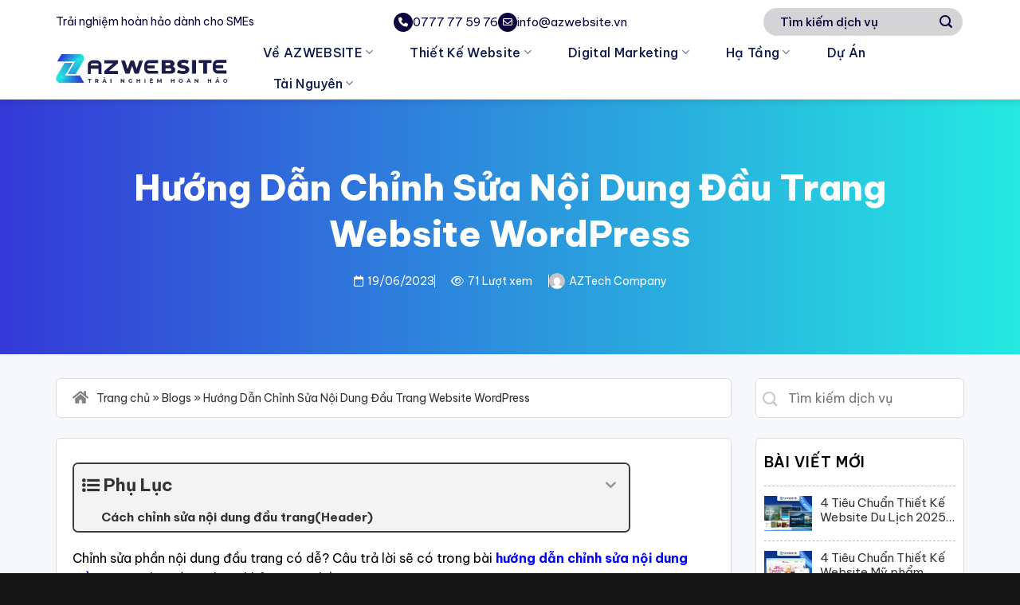

--- FILE ---
content_type: text/html; charset=UTF-8
request_url: https://azwebsite.vn/chinh-sua-noi-dung-dau-trang-website-wordpress/
body_size: 26360
content:
<!DOCTYPE html>
<html lang="vi" class="loading-site no-js">
<head>
<meta charset="UTF-8"/>
<link rel="profile" href="http://gmpg.org/xfn/11"/>
<link rel="pingback" href="https://azwebsite.vn/xmlrpc.php"/>
<meta name='robots' content='index, follow, max-image-preview:large, max-snippet:-1, max-video-preview:-1'/>
<style>img:is([sizes="auto" i], [sizes^="auto," i]){contain-intrinsic-size:3000px 1500px}</style>
<meta name="viewport" content="width=device-width, initial-scale=1"/>
<title>Hướng Dẫn Chỉnh Sửa Nội Dung Đầu Trang Website Wordpress</title>
<meta name="description" content="Chỉnh sửa phần nội dung đầu trang có dễ? Câu trả lời sẽ có trong bài hướng dẫn chỉnh sửa nội dung đầu trang này. Cùng Tham khảo ngay nhé!"/>
<link rel="canonical" href="https://azwebsite.vn/chinh-sua-noi-dung-dau-trang-website-wordpress/"/>
<meta property="og:locale" content="vi_VN"/>
<meta property="og:type" content="article"/>
<meta property="og:title" content="Hướng Dẫn Chỉnh Sửa Nội Dung Đầu Trang Website Wordpress"/>
<meta property="og:description" content="Chỉnh sửa phần nội dung đầu trang có dễ? Câu trả lời sẽ có trong bài hướng dẫn chỉnh sửa nội dung đầu trang này. Cùng Tham khảo ngay nhé!"/>
<meta property="og:url" content="https://azwebsite.vn/chinh-sua-noi-dung-dau-trang-website-wordpress/"/>
<meta property="og:site_name" content="AZWebsite"/>
<meta property="article:published_time" content="2023-06-19T03:31:28+00:00"/>
<meta property="article:modified_time" content="2023-06-19T03:34:26+00:00"/>
<meta property="og:image" content="https://azwebsite.vn/wp-content/uploads/2023/06/Huong-dan-cach-chinh-sua-noi-dung-dau-trang-tren-website.jpg"/>
<meta property="og:image:width" content="1000"/>
<meta property="og:image:height" content="509"/>
<meta property="og:image:type" content="image/jpeg"/>
<meta name="author" content="AZTech Company"/>
<meta name="twitter:card" content="summary_large_image"/>
<meta name="twitter:label1" content="Được viết bởi"/>
<meta name="twitter:data1" content="AZTech Company"/>
<meta name="twitter:label2" content="Ước tính thời gian đọc"/>
<meta name="twitter:data2" content="3 phút"/>
<script type="application/ld+json" class="yoast-schema-graph">{"@context":"https://schema.org","@graph":[{"@type":"WebPage","@id":"https://azwebsite.vn/chinh-sua-noi-dung-dau-trang-website-wordpress/","url":"https://azwebsite.vn/chinh-sua-noi-dung-dau-trang-website-wordpress/","name":"Hướng Dẫn Chỉnh Sửa Nội Dung Đầu Trang Website Wordpress","isPartOf":{"@id":"https://azwebsite.vn/#website"},"primaryImageOfPage":{"@id":"https://azwebsite.vn/chinh-sua-noi-dung-dau-trang-website-wordpress/#primaryimage"},"image":{"@id":"https://azwebsite.vn/chinh-sua-noi-dung-dau-trang-website-wordpress/#primaryimage"},"thumbnailUrl":"https://azwebsite.vn/wp-content/uploads/2023/06/Huong-dan-cach-chinh-sua-noi-dung-dau-trang-tren-website.jpg","datePublished":"2023-06-19T03:31:28+00:00","dateModified":"2023-06-19T03:34:26+00:00","author":{"@id":"https://azwebsite.vn/#/schema/person/31f80ea703a713e889f8779932300807"},"description":"Chỉnh sửa phần nội dung đầu trang có dễ? Câu trả lời sẽ có trong bài hướng dẫn chỉnh sửa nội dung đầu trang này. Cùng Tham khảo ngay nhé!","breadcrumb":{"@id":"https://azwebsite.vn/chinh-sua-noi-dung-dau-trang-website-wordpress/#breadcrumb"},"inLanguage":"vi","potentialAction":[{"@type":"ReadAction","target":["https://azwebsite.vn/chinh-sua-noi-dung-dau-trang-website-wordpress/"]}]},{"@type":"ImageObject","inLanguage":"vi","@id":"https://azwebsite.vn/chinh-sua-noi-dung-dau-trang-website-wordpress/#primaryimage","url":"https://azwebsite.vn/wp-content/uploads/2023/06/Huong-dan-cach-chinh-sua-noi-dung-dau-trang-tren-website.jpg","contentUrl":"https://azwebsite.vn/wp-content/uploads/2023/06/Huong-dan-cach-chinh-sua-noi-dung-dau-trang-tren-website.jpg","width":1000,"height":509,"caption":"Cách chỉnh Sửa Nội Dung Đầu Trang Website Wordpress"},{"@type":"BreadcrumbList","@id":"https://azwebsite.vn/chinh-sua-noi-dung-dau-trang-website-wordpress/#breadcrumb","itemListElement":[{"@type":"ListItem","position":1,"name":"Trang chủ","item":"https://azwebsite.vn/"},{"@type":"ListItem","position":2,"name":"Blogs","item":"https://azwebsite.vn/blogs/"},{"@type":"ListItem","position":3,"name":"Hướng Dẫn Chỉnh Sửa Nội Dung Đầu Trang Website WordPress"}]},{"@type":"WebSite","@id":"https://azwebsite.vn/#website","url":"https://azwebsite.vn/","name":"AZWebsite","description":"","potentialAction":[{"@type":"SearchAction","target":{"@type":"EntryPoint","urlTemplate":"https://azwebsite.vn/?s={search_term_string}"},"query-input":"required name=search_term_string"}],"inLanguage":"vi"},{"@type":"Person","@id":"https://azwebsite.vn/#/schema/person/31f80ea703a713e889f8779932300807","name":"AZTech Company","image":{"@type":"ImageObject","inLanguage":"vi","@id":"https://azwebsite.vn/#/schema/person/image/","url":"https://secure.gravatar.com/avatar/7cbff56b7b7198ef26e2c5a18d379813?s=96&d=mm&r=g","contentUrl":"https://secure.gravatar.com/avatar/7cbff56b7b7198ef26e2c5a18d379813?s=96&d=mm&r=g","caption":"AZTech Company"}}]}</script>
<link rel='dns-prefetch' href='//cdn.jsdelivr.net'/>
<link rel='dns-prefetch' href='//fonts.googleapis.com'/>
<link href='https://fonts.gstatic.com' crossorigin rel='preconnect'/>
<link rel='prefetch' href='https://azwebsite.vn/wp-content/themes/flatsome/assets/js/chunk.countup.js?ver=3.16.4'/>
<link rel='prefetch' href='https://azwebsite.vn/wp-content/themes/flatsome/assets/js/chunk.sticky-sidebar.js?ver=3.16.4'/>
<link rel='prefetch' href='https://azwebsite.vn/wp-content/themes/flatsome/assets/js/chunk.tooltips.js?ver=3.16.4'/>
<link rel='prefetch' href='https://azwebsite.vn/wp-content/themes/flatsome/assets/js/chunk.vendors-popups.js?ver=3.16.4'/>
<link rel='prefetch' href='https://azwebsite.vn/wp-content/themes/flatsome/assets/js/chunk.vendors-slider.js?ver=3.16.4'/>
<link rel="alternate" type="application/rss+xml" title="Dòng thông tin AZWebsite &raquo;" href="https://azwebsite.vn/feed/"/>
<link rel="alternate" type="application/rss+xml" title="AZWebsite &raquo; Dòng bình luận" href="https://azwebsite.vn/comments/feed/"/>
<style id='wp-block-library-inline-css'>:root{--wp-admin-theme-color:#007cba;--wp-admin-theme-color--rgb:0,124,186;--wp-admin-theme-color-darker-10:#006ba1;--wp-admin-theme-color-darker-10--rgb:0,107,161;--wp-admin-theme-color-darker-20:#005a87;--wp-admin-theme-color-darker-20--rgb:0,90,135;--wp-admin-border-width-focus:2px;--wp-block-synced-color:#7a00df;--wp-block-synced-color--rgb:122,0,223;--wp-bound-block-color:var(--wp-block-synced-color)}@media (min-resolution:192dpi){:root{--wp-admin-border-width-focus:1.5px}}.wp-element-button{cursor:pointer}:root{--wp--preset--font-size--normal:16px;--wp--preset--font-size--huge:42px}:root .has-very-light-gray-background-color{background-color:#eee}:root .has-very-dark-gray-background-color{background-color:#313131}:root .has-very-light-gray-color{color:#eee}:root .has-very-dark-gray-color{color:#313131}:root .has-vivid-green-cyan-to-vivid-cyan-blue-gradient-background{background:linear-gradient(135deg,#00d084,#0693e3)}:root .has-purple-crush-gradient-background{background:linear-gradient(135deg,#34e2e4,#4721fb 50%,#ab1dfe)}:root .has-hazy-dawn-gradient-background{background:linear-gradient(135deg,#faaca8,#dad0ec)}:root .has-subdued-olive-gradient-background{background:linear-gradient(135deg,#fafae1,#67a671)}:root .has-atomic-cream-gradient-background{background:linear-gradient(135deg,#fdd79a,#004a59)}:root .has-nightshade-gradient-background{background:linear-gradient(135deg,#330968,#31cdcf)}:root .has-midnight-gradient-background{background:linear-gradient(135deg,#020381,#2874fc)}.has-regular-font-size{font-size:1em}.has-larger-font-size{font-size:2.625em}.has-normal-font-size{font-size:var(--wp--preset--font-size--normal)}.has-huge-font-size{font-size:var(--wp--preset--font-size--huge)}.has-text-align-center{text-align:center}.has-text-align-left{text-align:left}.has-text-align-right{text-align:right}#end-resizable-editor-section{display:none}.aligncenter{clear:both}.items-justified-left{justify-content:flex-start}.items-justified-center{justify-content:center}.items-justified-right{justify-content:flex-end}.items-justified-space-between{justify-content:space-between}.screen-reader-text{border:0;clip:rect(1px,1px,1px,1px);clip-path:inset(50%);height:1px;margin:-1px;overflow:hidden;padding:0;position:absolute;width:1px;word-wrap:normal!important}.screen-reader-text:focus{background-color:#ddd;clip:auto!important;clip-path:none;color:#444;display:block;font-size:1em;height:auto;left:5px;line-height:normal;padding:15px 23px 14px;text-decoration:none;top:5px;width:auto;z-index:100000}html :where(.has-border-color){border-style:solid}html :where([style*=border-top-color]){border-top-style:solid}html :where([style*=border-right-color]){border-right-style:solid}html :where([style*=border-bottom-color]){border-bottom-style:solid}html :where([style*=border-left-color]){border-left-style:solid}html :where([style*=border-width]){border-style:solid}html :where([style*=border-top-width]){border-top-style:solid}html :where([style*=border-right-width]){border-right-style:solid}html :where([style*=border-bottom-width]){border-bottom-style:solid}html :where([style*=border-left-width]){border-left-style:solid}html :where(img[class*=wp-image-]){height:auto;max-width:100%}:where(figure){margin:0 0 1em}html :where(.is-position-sticky){--wp-admin--admin-bar--position-offset:var(--wp-admin--admin-bar--height,0px)}@media screen and (max-width:600px){html :where(.is-position-sticky){--wp-admin--admin-bar--position-offset:0px}}</style>
<style id='classic-theme-styles-inline-css'>.wp-block-button__link{color:#fff;background-color:#32373c;border-radius:9999px;box-shadow:none;text-decoration:none;padding:calc(.667em + 2px) calc(1.333em + 2px);font-size:1.125em}.wp-block-file__button{background:#32373c;color:#fff;text-decoration:none}</style>
<link rel="stylesheet" type="text/css" href="//azwebsite.vn/wp-content/cache/wpfc-minified/7msbbjw4/fuj19.css" media="all"/>
<style id='fixedtoc-style-inline-css'>#ftwp-container.ftwp-fixed-to-post.ftwp-top-right #ftwp-trigger, #ftwp-container.ftwp-fixed-to-post.ftwp-top-right #ftwp-contents{top:160px;}
.ftwp-in-post#ftwp-container-outer{height:auto;}
#ftwp-container.ftwp-wrap #ftwp-contents{width:320px;height:auto;}
.ftwp-in-post#ftwp-container-outer #ftwp-contents{height:auto;}
.ftwp-in-post#ftwp-container-outer.ftwp-float-none #ftwp-contents{width:700px;}
#ftwp-container.ftwp-wrap #ftwp-trigger{width:38px;height:38px;font-size:22.8px;}
#ftwp-container #ftwp-trigger.ftwp-border-medium{font-size:21.8px;}
#ftwp-container.ftwp-wrap #ftwp-header{font-size:22px;font-family:inherit;}
#ftwp-container.ftwp-wrap #ftwp-header-title{font-weight:bold;}
#ftwp-container.ftwp-wrap #ftwp-list{font-size:14px;font-family:Be Vietnam Pro;}
#ftwp-container.ftwp-wrap #ftwp-list .ftwp-anchor::before{font-size:5.6px;}
#ftwp-container #ftwp-list.ftwp-strong-first>.ftwp-item>.ftwp-anchor .ftwp-text{font-size:15.4px;}
#ftwp-container.ftwp-wrap #ftwp-list.ftwp-strong-first>.ftwp-item>.ftwp-anchor::before{font-size:7px;}
#ftwp-container.ftwp-wrap #ftwp-trigger{color:#333;background:rgba(243,243,243,0.95);}
#ftwp-container.ftwp-wrap #ftwp-trigger{border-color:rgba(51,51,51,0.95);}
#ftwp-container.ftwp-wrap #ftwp-contents{border-color:rgba(51,51,51,0.95);}
#ftwp-container.ftwp-wrap #ftwp-header{color:#333;background:rgba(243,243,243,0.95);}
#ftwp-container.ftwp-wrap #ftwp-contents:hover #ftwp-header{background:#f3f3f3;}
#ftwp-container.ftwp-wrap #ftwp-list{color:#333;background:rgba(243,243,243,0.95);}
#ftwp-container.ftwp-wrap #ftwp-contents:hover #ftwp-list{background:#f3f3f3;}
#ftwp-container.ftwp-wrap #ftwp-list .ftwp-anchor:hover{color:#3439d7;}
#ftwp-container.ftwp-wrap #ftwp-list .ftwp-anchor:focus, #ftwp-container.ftwp-wrap #ftwp-list .ftwp-active, #ftwp-container.ftwp-wrap #ftwp-list .ftwp-active:hover{color:#ffffff;}
#ftwp-container.ftwp-wrap #ftwp-list .ftwp-text::before{background:rgba(52,57,215,0.95);}
.ftwp-heading-target::before{background:rgba(52,57,215,0.95);}</style>
<link rel="stylesheet" type="text/css" href="//azwebsite.vn/wp-content/cache/wpfc-minified/8xbvvi61/fuial.css" media="all"/>
<style id='flatsome-main-inline-css'>@font-face{font-family:"fl-icons";font-display:block;src:url(https://azwebsite.vn/wp-content/themes/flatsome/assets/css/icons/fl-icons.eot?v=3.16.4);src:url(https://azwebsite.vn/wp-content/themes/flatsome/assets/css/icons/fl-icons.eot#iefix?v=3.16.4) format("embedded-opentype"), url(https://azwebsite.vn/wp-content/themes/flatsome/assets/css/icons/fl-icons.woff2?v=3.16.4) format("woff2"), url(https://azwebsite.vn/wp-content/themes/flatsome/assets/css/icons/fl-icons.ttf?v=3.16.4) format("truetype"), url(https://azwebsite.vn/wp-content/themes/flatsome/assets/css/icons/fl-icons.woff?v=3.16.4) format("woff"), url(https://azwebsite.vn/wp-content/themes/flatsome/assets/css/icons/fl-icons.svg?v=3.16.4#fl-icons) format("svg");}</style>
<link rel="stylesheet" type="text/css" href="//azwebsite.vn/wp-content/cache/wpfc-minified/1qll5ln1/fuial.css" media="all"/>
<link rel='stylesheet' id='flatsome-googlefonts-css' href='//fonts.googleapis.com/css?family=Be+Vietnam+Pro%3Aregular%2C800%2Cregular%2C600%2Cregular&#038;display=swap&#038;ver=3.9' type='text/css' media='all'/>
<link rel="https://api.w.org/" href="https://azwebsite.vn/wp-json/"/><link rel="alternate" title="JSON" type="application/json" href="https://azwebsite.vn/wp-json/wp/v2/posts/6613"/><link rel="EditURI" type="application/rsd+xml" title="RSD" href="https://azwebsite.vn/xmlrpc.php?rsd"/>
<meta name="generator" content="WordPress 6.7.1"/>
<link rel='shortlink' href='https://azwebsite.vn/?p=6613'/>
<link rel="alternate" title="oNhúng (JSON)" type="application/json+oembed" href="https://azwebsite.vn/wp-json/oembed/1.0/embed?url=https%3A%2F%2Fazwebsite.vn%2Fchinh-sua-noi-dung-dau-trang-website-wordpress%2F"/>
<link rel="alternate" title="oNhúng (XML)" type="text/xml+oembed" href="https://azwebsite.vn/wp-json/oembed/1.0/embed?url=https%3A%2F%2Fazwebsite.vn%2Fchinh-sua-noi-dung-dau-trang-website-wordpress%2F&#038;format=xml"/>
<meta name="cdp-version" content="1.3.9"/><style>.bg{opacity:0;transition:opacity 1s;-webkit-transition:opacity 1s;}
.bg-loaded{opacity:1;}</style><link rel="stylesheet" href="https://cdnjs.cloudflare.com/ajax/libs/font-awesome/6.6.0/css/all.min.css" integrity="sha512-Kc323vGBEqzTmouAECnVceyQqyqdsSiqLQISBL29aUW4U/M7pSPA/gEUZQqv1cwx4OnYxTxve5UMg5GT6L4JJg==" crossorigin="anonymous" referrerpolicy="no-referrer"/>
<script>(function(w,d,s,l,i){w[l]=w[l]||[];w[l].push({'gtm.start':
new Date().getTime(),event:'gtm.js'});var f=d.getElementsByTagName(s)[0],
j=d.createElement(s),dl=l!='dataLayer'?'&l='+l:'';j.async=true;j.src=
'https://www.googletagmanager.com/gtm.js?id='+i+dl;f.parentNode.insertBefore(j,f);
})(window,document,'script','dataLayer','GTM-W9ZDTC7');</script>
<meta name="google-site-verification" content="ln-DOnhwFByDqtrlJ4IvPAoVf5Tf35tg5JkdRwwzzwU"/>
<script async src="https://www.googletagmanager.com/gtag/js?id=G-L5964GGX90"></script>
<script>window.dataLayer=window.dataLayer||[];
function gtag(){dataLayer.push(arguments);}
gtag('js', new Date());
gtag('config', 'G-L5964GGX90');</script>
<script async src="https://www.googletagmanager.com/gtag/js?id=AW-16511778553"></script>
<script>window.dataLayer=window.dataLayer||[];
function gtag(){dataLayer.push(arguments);}
gtag('js', new Date());
gtag('config', 'AW-16511778553');</script>
<link rel="icon" href="https://azwebsite.vn/wp-content/uploads/2024/01/cropped-Logo-31-32x32.png" sizes="32x32"/>
<link rel="icon" href="https://azwebsite.vn/wp-content/uploads/2024/01/cropped-Logo-31-192x192.png" sizes="192x192"/>
<link rel="apple-touch-icon" href="https://azwebsite.vn/wp-content/uploads/2024/01/cropped-Logo-31-180x180.png"/>
<meta name="msapplication-TileImage" content="https://azwebsite.vn/wp-content/uploads/2024/01/cropped-Logo-31-270x270.png"/>
<style id="custom-css">:root{--primary-color:#0c1b4c;}.container-width, .full-width .ubermenu-nav, .container, .row{max-width:1170px}.row.row-collapse{max-width:1140px}.row.row-small{max-width:1162.5px}.row.row-large{max-width:1200px}.header-main{height:80px}#logo img{max-height:80px}#logo{width:220px;}#logo img{padding:2px 0;}.header-bottom{min-height:30px}.header-top{min-height:30px}.transparent .header-main{height:30px}.transparent #logo img{max-height:30px}.has-transparent + .page-title:first-of-type,.has-transparent + #main > .page-title,.has-transparent + #main > div > .page-title,.has-transparent + #main .page-header-wrapper:first-of-type .page-title{padding-top:60px;}.header.show-on-scroll,.stuck .header-main{height:80px!important}.stuck #logo img{max-height:80px!important}.header-bg-color{background-color:rgba(255,255,255,0.9)}.header-bottom{background-color:#002c66}.top-bar-nav > li > a{line-height:16px}.header-main .nav > li > a{line-height:10px}.stuck .header-main .nav > li > a{line-height:20px}.header-bottom-nav > li > a{line-height:15px}@media(max-width:549px){.header-main{height:60px}#logo img{max-height: 60px}}.nav-dropdown{font-size:100%}.header-top{background-color:#2262a1!important;}
.accordion-title.active, .has-icon-bg .icon .icon-inner,.logo a, .primary.is-underline, .primary.is-link, .badge-outline .badge-inner, .nav-outline > li.active> a,.nav-outline >li.active > a, .cart-icon strong,[data-color='primary'], .is-outline.primary{color:#0c1b4c;}
[data-text-color="primary"]{color:#0c1b4c!important;}
[data-text-bg="primary"]{background-color:#0c1b4c;}
.scroll-to-bullets a,.featured-title, .label-new.menu-item > a:after, .nav-pagination > li > .current,.nav-pagination > li > span:hover,.nav-pagination > li > a:hover,.has-hover:hover .badge-outline .badge-inner,button[type="submit"], .button.wc-forward:not(.checkout):not(.checkout-button), .button.submit-button, .button.primary:not(.is-outline),.featured-table .title,.is-outline:hover, .has-icon:hover .icon-label,.nav-dropdown-bold .nav-column li > a:hover, .nav-dropdown.nav-dropdown-bold > li > a:hover, .nav-dropdown-bold.dark .nav-column li > a:hover, .nav-dropdown.nav-dropdown-bold.dark > li > a:hover, .header-vertical-menu__opener ,.is-outline:hover, .tagcloud a:hover,.grid-tools a, input[type='submit']:not(.is-form), .box-badge:hover .box-text, input.button.alt,.nav-box > li > a:hover,.nav-box > li.active > a,.nav-pills > li.active > a ,.current-dropdown .cart-icon strong, .cart-icon:hover strong, .nav-line-bottom > li > a:before, .nav-line-grow > li > a:before, .nav-line > li > a:before,.banner, .header-top, .slider-nav-circle .flickity-prev-next-button:hover svg, .slider-nav-circle .flickity-prev-next-button:hover .arrow, .primary.is-outline:hover, .button.primary:not(.is-outline), input[type='submit'].primary, input[type='submit'].primary, input[type='reset'].button, input[type='button'].primary, .badge-inner{background-color:#0c1b4c;}
.nav-vertical.nav-tabs > li.active > a,.scroll-to-bullets a.active,.nav-pagination > li > .current,.nav-pagination > li > span:hover,.nav-pagination > li > a:hover,.has-hover:hover .badge-outline .badge-inner,.accordion-title.active,.featured-table,.is-outline:hover, .tagcloud a:hover,blockquote, .has-border, .cart-icon strong:after,.cart-icon strong,.blockUI:before, .processing:before,.loading-spin, .slider-nav-circle .flickity-prev-next-button:hover svg, .slider-nav-circle .flickity-prev-next-button:hover .arrow, .primary.is-outline:hover{border-color:#0c1b4c}.nav-tabs > li.active > a{border-top-color:#0c1b4c}.widget_shopping_cart_content .blockUI.blockOverlay:before{border-left-color:#0c1b4c}.woocommerce-checkout-review-order .blockUI.blockOverlay:before{border-left-color:#0c1b4c}
.slider .flickity-prev-next-button:hover svg,.slider .flickity-prev-next-button:hover .arrow{fill:#0c1b4c;}
.primary:focus-visible, .submit-button:focus-visible, button[type="submit"]:focus-visible{outline-color:#0c1b4c!important;}
[data-icon-label]:after, .secondary.is-underline:hover,.secondary.is-outline:hover,.icon-label,.button.secondary:not(.is-outline),.button.alt:not(.is-outline), .badge-inner.on-sale, .button.checkout, .single_add_to_cart_button, .current .breadcrumb-step{background-color:#02a4a5;}[data-text-bg="secondary"]{background-color:#02a4a5;}
.secondary.is-underline,.secondary.is-link, .secondary.is-outline,.stars a.active, .star-rating:before, .woocommerce-page .star-rating:before,.star-rating span:before, .color-secondary{color:#02a4a5}
[data-text-color="secondary"]{color:#02a4a5!important;}
.secondary.is-outline:hover{border-color:#02a4a5}
.secondary:focus-visible, .alt:focus-visible{outline-color:#02a4a5!important;}.success.is-underline:hover,.success.is-outline:hover,.success{background-color:#079137}.success-color, .success.is-link, .success.is-outline{color:#079137;}.success-border{border-color:#079137!important;}
[data-text-color="success"]{color:#079137!important;}
[data-text-bg="success"]{background-color:#079137;}.alert.is-underline:hover,.alert.is-outline:hover,.alert{background-color:#e70303}.alert.is-link, .alert.is-outline, .color-alert{color:#e70303;}
[data-text-color="alert"]{color:#e70303!important;}
[data-text-bg="alert"]{background-color:#e70303;}body{color:#000000}h1,h2,h3,h4,h5,h6,.heading-font{color:#000000;}body{font-size:100%;}@media screen and (max-width:549px){body{font-size: 100%;}}body{font-family:"Be Vietnam Pro", sans-serif;}body{font-weight:400;font-style:normal;}.nav > li > a{font-family:"Be Vietnam Pro", sans-serif;}.mobile-sidebar-levels-2 .nav > li > ul > li > a{font-family:"Be Vietnam Pro", sans-serif;}.nav > li > a,.mobile-sidebar-levels-2 .nav > li > ul > li > a{font-weight:600;font-style:normal;}h1,h2,h3,h4,h5,h6,.heading-font, .off-canvas-center .nav-sidebar.nav-vertical > li > a{font-family:"Be Vietnam Pro", sans-serif;}h1,h2,h3,h4,h5,h6,.heading-font,.banner h1,.banner h2{font-weight:800;font-style:normal;}.alt-font{font-family:"Be Vietnam Pro", sans-serif;}.alt-font{font-weight:400!important;font-style:normal!important;}.header:not(.transparent) .header-nav-main.nav > li > a{color:#000000;}.header:not(.transparent) .header-nav-main.nav > li > a:hover,.header:not(.transparent) .header-nav-main.nav > li.active > a,.header:not(.transparent) .header-nav-main.nav > li.current > a,.header:not(.transparent) .header-nav-main.nav > li > a.active,.header:not(.transparent) .header-nav-main.nav > li > a.current{color:#1d87d1;}.header-nav-main.nav-line-bottom > li > a:before,.header-nav-main.nav-line-grow > li > a:before,.header-nav-main.nav-line > li > a:before,.header-nav-main.nav-box > li > a:hover,.header-nav-main.nav-box > li.active > a,.header-nav-main.nav-pills > li > a:hover,.header-nav-main.nav-pills > li.active > a{color:#FFF!important;background-color:#1d87d1;}.header:not(.transparent) .header-bottom-nav.nav > li > a{color: #ffffff;}a{color:rgba(107,107,107,0.85);}a:hover{color:#0479cc;}.tagcloud a:hover{border-color:#0479cc;background-color:#0479cc;}.badge-inner.on-sale{background-color:#dd9933}.absolute-footer, html{background-color:#151515}.page-title-small + main .product-container > .row{padding-top:0;}.nav-vertical-fly-out > li + li{border-top-width:1px;border-top-style:solid;}
:root{--blue:#5dc4ed;--purple:#0c1b4c;}.wm-banner img{border-radius:20px;}.wm-banner .pos-banner{position:absolute;right:0;top:262px;}.btn-wm{padding:7px 15px;font-size:18px;color:var(--purple);background:#5CC5EE !important;border-radius:20px;margin-bottom:0;}.btn-wm span{font-weight:bold!important;}.section-price-table a.button_bao_gia_2{border:2px solid #0c053d;!;padding:7px 25px;}.section-price-table a.button_bao_gia_2:hover{background-color:#0c053d !important;color:#fff !important;}.wm-banner-icon.fb{position:absolute;top:110px;left:-40px;}.wm-banner-icon.mail img,.wm-banner-icon.mess img{border-radius:0;}.wm-banner-icon.mail{background:white;padding:2px;border-radius:8px;position:relative;left:120px;top:20px;transform:rotate(20deg);}.section-price-table .wm-banner .button.primary{padding:5px 30px;}.section-price-table .row-large > .col > .col-inner,.section-price-table .row-large > .col .pricing-table-wrapper,.section-price-table .row-large > .col .pricing-table{height:100%;}.wm-banner-icon.mess{padding:3px;border-radius:8px;position:absolute;border:42px;transform:rotate(-15deg);background:white;right:-70px;bottom:-30px;}.wm-about-content h3{background:var(--blue);padding:10px 15px;width:451px;border-radius:10px;}.wm-about .pos-img{position:absolute;z-index:-1;top:-50px;left:-365px;width:230% !important;}.wm-about-content-border h3{border:2px dashed var(--purple);padding:15px;border-radius:10px;margin-bottom:0;}.wm-about .row-large > .col:first-child{display:flex;align-items:center;}.wm-about-content{border-right:2px solid var(--purple);}.wm-about-content::before{content:'';width:15px;height:15px;background:var(--purple);position:absolute;right:-9px;border-radius:50%;top:0;}.wm-about-content::after{content:'';width:15px;height:15px;background:var(--purple);position:absolute;right:-9px;border-radius:50%;bottom:0;}.wm-about-content{position:relative;padding-top:50px;}.wm-about-content p{padding:0 40px 0 70px;text-align:justify;}.wm-about-content .arrow-icon{position:absolute;top:21px;left:-14px;}.wm-about-content-border{margin-top:30px;}.row-width{max-width:994px !important;}.table-khac-biet table, .table-khac-biet table tr, .table-khac-biet table td, .table-khac-biet table th{border:1px solid var(--purple);}table{border-collapse:collapse;}.table-khac-biet td, .table-khac-biet th{padding:30px !important;}.table-khac-biet table{border-radius:20px;overflow:hidden;}.table-khac-biet th{background-color:var(--blue);}.table-khac-biet td{background:white;}.table-khac-biet th h2{font-weight:600;color:white;text-transform:math-auto;text-align:center;margin-bottom:0;}.table-khac-biet h3{color:var(--purple);font-weight:700;margin-bottom:0;}.table-khac-biet table td{color:var(--purple);font-weight:600;font-size:15px;}.table-khac-biet tr td:first-child{width:220px;}.wm-about{overflow:hidden;padding-bottom:0!important;}.section-price-table .pricing-table{background-color:#f0f8fa;border:none;overflow:hidden;border-radius:20px;padding:40px 20px;box-shadow:0 0px 20px rgba(0,0,0,.19),0 6px 6px rgba(0,0,0,.22)!important;}.section-price-table .pricing-table-header{background:transparent;}.section-price-table .pricing-table .title, .section-price-table .pricing-table .price{color:var(--purple);padding-left:0;padding-right:0;}.section-price-table .bullet-item{border:none !important;text-align:left;}.section-price-table .pricing-table .items>div{border:none;}.section-price-table .pricing-table .items{padding:0;}.section-price-table .pricing-table .button{background-color:var(--blue) !important;padding:0 20px;margin-bottom:20px;}.section-price-table .pricing-table .button span{color:var(--purple);}.section-price-table .pricing-table .button span{color:var(--purple);font-style:italic;}.section-price-table .bullet-item::before{content:'';position:absolute;background-image:url(/wp-content/uploads/2024/10/Asset-2-2.png);width:20px;height:20px;background-size:contain;left:0;top:5px;}.section-price-table .bullet-item.is-disabled::before{background-image:url(/wp-content/uploads/2024/10/Asset-3.png);}.section-price-table .bullet-item.is-disabled{opacity:1;text-decoration:none;}.section-price-table .bullet-item{padding-left:30px!important;position:relative;margin-bottom:8px;line-height:normal;}.section-price-table .bullet-item span{color:var(--purple);font-weight:500;font-style:italic;}.section-price-table .bullet-item:nth-of-type(8){margin-top:30px;}.section-price-table span.tag-label.bullet-more-info.circle{display:none;}.section-price-table .pricing-table-header{padding:0;}.section-price-table .pricing-table .title{padding:0;line-height:normal;font-size:25px;height:80px;}.price-center{background-color:var(--purple)!important;}.section-price-table .price-center .bullet-item span,.section-price-table .price-center .title, .section-price-table .price-center .price{color:white!important;}.section-price-table .pos-img1{position:absolute;top:-36px;z-index:-1;right:-26px;}.section-price-table .row-large > .col{padding-left:20px;padding-right:20px;}.section-price-table .pos-img2{position:absolute;top:-25px;right:-15px;}.section-price-table .pos-img2::before{content:'Best Choice';position:absolute;left:11px;transform:rotate(38deg);color:white;top:41px;z-index:2;font-weight:500;font-size:17px;}.section-price-table .pricing-table-wrapper{margin-bottom:0;}.wm-title{line-height:65px;}.luu-y{font-size:24px;}.wm-about-content h3::before{width:95px;content:'';border:2px dashed #dadada;position:absolute;right:-9px;z-index:-1;top:21px;}.wm-about-content h3::after{content:'';width:15px;height:15px;background:var(--blue);position:absolute;right:-24px;border-radius:50%;top:15px;}.wm-title h3{font-weight:700;}.wave-img{position:absolute;width:140% !important;left:-24%;top:130px;}.dot-img{position:absolute;}.produce-row b{color:var(--blue);margin-bottom:0;}.produce-col:before{content:'';position:absolute;left:-9px;height:85%;width:1px;background:var(--blue);top:4px;}.produce-row > .col::before{content:'';position:absolute;width:15px;height:15px;background:var(--blue);border-radius:50%;left:-31px;top:4px;}.produce-row p{margin-bottom:0;}.connect-img{position:absolute;}.produce{overflow:hidden;}.connect-img{position:absolute;top:750px;left:-50px;}.dot2-img{position:absolute;top:900px;}.produce .ux-logo-link.block.image-{padding:0 !important;}.produce .ux-logo-link.block.image- img{width:100%;}.produce .d-flex > .col-inner{display:flex;}.produce .ux-logo{flex:1;flex-basis:auto;}.produce .ux-logo img{height:100px!important;object-fit:contain;}.trai-nghiem .box-image img{height:200px;object-fit:cover;border-radius:10px;}.trai-nghiem .icon-box{display:block!important;}.trai-nghiem .col-inner .icon-box .icon-box-img .icon-inner{aspect-ratio:unset!important;display:unset!important;border-radius:unset!important;overflow:unset!important;}.trai-nghiem p{font-weight:bold!important;color:var(--purple);}.trai-nghiem .col-bg > .col-inner{background:var(--purple);border-radius:30px;padding:30px;}.trai-nghiem .box{background:white;border-radius:30px;}.trai-nghiem .style-btn-slick{margin-left:auto !important;margin-right:auto !important;}.trai-nghiem .feedback-customer .col-inner:before,.trai-nghiem .feedback-customer .col-inner:after{display:none;}.wm-banner{min-height:83vh;}#main .trai-nghiem .icon-box .icon-box-img img{width:200px !important;height:40px;margin:auto;object-fit:contain;margin:auto;margin-top:10px;}.trai-nghiem .icon-box .icon-box-img{margin:auto;}.style-btn-dark .col{flex-basis:100%;max-width:100%;;}.style-btn-dark .col > .col-inner{background:var(--purple);border-radius:20px;padding:15px;}.style-btn-dark .col-inner:before{content:"\f005\f005\f005\f005\f005";font-family:"Font Awesome 5 Free";font-weight:800;color:#F5D222;margin-bottom:12px;display:inline-block;}.style-btn-dark .col-inner:after{content:"\f10e";font-family:"Font Awesome 5 Free";font-weight:800;margin-bottom:10px;display:inline-block;position:absolute;top:20px;right:25px;font-size:28px;color:white;}.style-btn-dark .slick-arrow{border:2px solid var(--purple)!important;}.style-btn-dark .slick-next:before, .style-btn-dark .slick-prev:before{color:var(--purple);}.style-btn-dark p, .style-btn-dark h3{color:white!important;}.style-btn-dark h3{font-size:16px;}.style-btn-dark img{height:60px;object-fit:cover;border-radius:50%;}.section-form-new.wm{margin:80px 0;}.feedback-customer{max-width:90% !important;}.produce .ux-logo:last-child:after{display:none;}.produce .ux-logo:after{content:'';width:2px;height:100%;background:rgb(255 255 255 / 25%);position:absolute;right:-1px;left:unset;top:0;}.produce .ux-logo{transition:0.3s;}.produce .ux-logo:hover{background:#00b1ff;}.produce .ux-logo{position:relative;}.wm-banner video.img{position:relative;right:-30px;}.trai-nghiem .icon-box-text{margin-left:0 !important;}.frm_doimoi .wpcf7-form input.wpcf7-text{font-size:110%;margin-bottom:0;}.frm_doimoi .wpcf7-form .row{gap:20px;margin:0;}.frm_doimoi .wpcf7-form .row .medium-6.small-12.large-6{flex-basis:calc(50% - 10px);max-width:calc(50% - 10px);}.frm_doimoi .wpcf7-form .wpcf7-form-control{height:55px;border-radius:10px;overflow:hidden;}.frm_doimoi .wpcf7-form input.wpcf7-submit{width:100%;margin:0;}.frm_doimoi .wpcf7-formspan.wpcf7-spinner{}.frm_doimoi .wpcf7-form .wpcf7-response-output{background-color:rgb(255 255 255 / 30%);padding:5px;text-align:center;color:#fff;border:2px solid #00a0d2 !important;!i;!;}.frm_doimoi .wpcf7-form .wpcf7-not-valid-tip{font-size:15px;margin-top:5px;}.wm-banner .row{max-width:1400px !important;}.frm_doimoi .row.row-collapse > .col{flex-basis:auto;max-width:max-content;min-width:25%;}.frm_doimoi .row.row-collapse{gap:30px;}.list-lp-case .box-image img{border-radius:10px;overflow:hidden;}@media only screen and (max-width: 48em) {.table-khac-biet table td{min-width:300px;text-align:center;}.section-form-new{padding-top:40px !important;}.produce .ux-logo img{height:70px!important;}.section-form-new.wm{margin:0;}
.wm-title{line-height:normal;}.trai-nghiem .feedback-customer{max-width:100% !important;}.luu-y{font-size:20px;}.section-price-table .row-large > .col{padding-bottom:30px;}.section-price-table .pos-img2::before{left:8px;top:36px;font-size:16px;}.table-khac-biet{overflow:scroll;}.wm-about-content::before,.wm-about-content::after{display:none;}.wm-about-content{border:none;}.wm-about-content h3{width:unset;}.wm-about-content .arrow-icon{position:absolute;top:51px;left:-9px;}.wm-about-content p{padding:0 0px 0 50px;text-align:justify;}.wm-about .pos-img{left:-230px;}.wm-about-content-border{margin-bottom:60px;}.connect-img{top:1060px;}.dot2-img{top:1300px;}.wm-banner video.img{right:0;top:30px;}.wm-banner .pos-banner{position:relative;right:unset;top:-50px;left:50%;transform:translateX(-50%);}.wm-banner-icon.fb{position:absolute;top:240px;left:-8px;}.wm-banner-icon.mail{background:white;padding:2px;border-radius:8px;position:absolute;left:43%;transform:translateX(10px);top:340px;}.wm-banner-icon.mess{right:-8px;top:240px;position:absolute;background:white;height:max-content;}.wm-banner{height:auto;}
#omi_uka{display: none !important;}}.page-id-4070 .section-ft-new{margin-top:0;}
@media(max-width:549px){.off-canvas .sidebar-menu{padding-top: 0;}}.label-new.menu-item > a:after{content:"New";}.label-hot.menu-item > a:after{content:"Hot";}.label-sale.menu-item > a:after{content:"Sale";}.label-popular.menu-item > a:after{content:"Popular";}</style>	<meta name="google-site-verification" content="lh_PyF9Z_pPYByqhbSbvTG6daci0la8bxqisjbfeUQ0"/>
</head>
<body class="post-template-default single single-post postid-6613 single-format-standard header-shadow lightbox mobile-submenu-toggle has-ftoc">
<link rel="stylesheet" href="https://cdnjs.cloudflare.com/ajax/libs/slick-carousel/1.9.0/slick.min.css" integrity="sha512-yHknP1/AwR+yx26cB1y0cjvQUMvEa2PFzt1c9LlS4pRQ5NOTZFWbhBig+X9G9eYW/8m0/4OXNx8pxJ6z57x0dw==" crossorigin="anonymous" referrerpolicy="no-referrer"/>
<link rel="stylesheet" href="https://cdnjs.cloudflare.com/ajax/libs/slick-carousel/1.9.0/slick-theme.min.css" integrity="sha512-17EgCFERpgZKcm0j0fEq1YCJuyAWdz9KUtv1EjVuaOz8pDnh/0nZxmU6BBXwaaxqoi9PQXnRWqlcDB027hgv9A==" crossorigin="anonymous" referrerpolicy="no-referrer"/>
<noscript><iframe src="https://www.googletagmanager.com/ns.html?id=GTM-W9ZDTC7"
height="0" width="0" style="display:none;visibility:hidden"></iframe></noscript>
<a class="skip-link screen-reader-text" href="#main">Skip to content</a>
<div id="wrapper">
<header id="header" class="header">
<div class="header-wrapper">
<div id="top-bar" class="header-top hide-for-sticky nav-dark flex-has-center hide-for-medium">
<div class="flex-row container">
<div class="flex-col hide-for-medium flex-left"> <ul class="nav nav-left medium-nav-center nav-small nav-divided"> <li class="html custom html_nav_position_text_top">Trải nghiệm hoàn hảo dành cho SMEs</li> </ul></div><div class="flex-col hide-for-medium flex-center"> <ul class="nav nav-center nav-small nav-divided"> <li class="html custom html_topbar_left"><a href="tel:0969999295"> <i class="fa-solid fa-phone"></i><b>0777 77 59 76</b> </a> <a href="tel:0969999295"> <i class="fa-regular fa-envelope"></i><b>info@azwebsite.vn</b> </a></li> </ul></div><div class="flex-col hide-for-medium flex-right">
<ul class="nav top-bar-nav nav-right nav-small nav-divided">
<li class="header-search-form search-form html relative has-icon"> <div class="header-search-form-wrapper"> <div class="searchform-wrapper ux-search-box relative form-flat is-normal"><form method="get" class="searchform" action="https://azwebsite.vn/" role="search"> <div class="flex-row relative"> <div class="flex-col flex-grow"> <input type="search" class="search-field mb-0" name="s" value="" id="s" placeholder="Tìm kiếm dịch vụ" /></div><div class="flex-col"> <button type="submit" class="ux-search-submit submit-button secondary button icon mb-0" aria-label="Submit"> <i class="icon-search"></i> </button></div></div><div class="live-search-results text-left z-top"></div></form></div></div></li>
</ul></div></div></div><div id="masthead" class="header-main hide-for-sticky">
<div class="header-inner flex-row container logo-left medium-logo-center" role="navigation">
<div id="logo" class="flex-col logo">  <a href="https://azwebsite.vn/" title="AZWebsite" rel="home"> <img width="650" height="135" src="https://azwebsite.vn/wp-content/uploads/2024/10/logo1Asset-3@3x.png" class="header_logo header-logo" alt="AZWebsite"/><img width="650" height="135" src="https://azwebsite.vn/wp-content/uploads/2024/10/logo1Asset-3@3x.png" class="header-logo-dark" alt="AZWebsite"/></a></div><div class="flex-col show-for-medium flex-left"> <ul class="mobile-nav nav nav-left"> <li class="html custom html_top_right_text"><a href="https://my.azwebsite.vn/admin" target="_blank"> <svg xmlns="http://www.w3.org/2000/svg" width="16" height="16" fill="currentColor" class="bi bi-person-circle" viewBox="0 0 16 16"> <path d="M11 6a3 3 0 1 1-6 0 3 3 0 0 1 6 0z"/> <path fill-rule="evenodd" d="M0 8a8 8 0 1 1 16 0A8 8 0 0 1 0 8zm8-7a7 7 0 0 0-5.468 11.37C3.242 11.226 4.805 10 8 10s4.757 1.225 5.468 2.37A7 7 0 0 0 8 1z"/> </svg> </a></li> </ul></div><div class="flex-col hide-for-medium flex-left flex-grow"> <ul class="header-nav header-nav-main nav nav-left nav-size-large nav-spacing-xlarge nav-uppercase"> <li id="menu-item-10632" class="menu-item menu-item-type-custom menu-item-object-custom menu-item-has-children menu-item-10632 menu-item-design-default has-dropdown"><a href="#" class="nav-top-link" aria-expanded="false" aria-haspopup="menu">Về AZWEBSITE<i class="icon-angle-down"></i></a> <ul class="sub-menu nav-dropdown nav-dropdown-simple"> <li id="menu-item-10634" class="menu-item menu-item-type-custom menu-item-object-custom menu-item-10634"><a target="_blank" rel="noopener noreferrer" href="/wp-content/uploads/2024/12/Profile-AZWebsite-2024.pdf">Profile năng lực</a></li> <li id="menu-item-10635" class="menu-item menu-item-type-post_type menu-item-object-page menu-item-10635"><a href="https://azwebsite.vn/gioi-thieu/">Giới thiệu công ty</a></li> <li id="menu-item-10638" class="menu-item menu-item-type-post_type menu-item-object-page menu-item-10638"><a href="https://azwebsite.vn/lien-he/">Liên Hệ</a></li> </ul> </li> <li id="menu-item-10639" class="menu-item menu-item-type-custom menu-item-object-custom menu-item-has-children menu-item-10639 menu-item-design-default has-dropdown"><a href="#" class="nav-top-link" aria-expanded="false" aria-haspopup="menu">Thiết kế Website<i class="icon-angle-down"></i></a> <ul class="sub-menu nav-dropdown nav-dropdown-simple"> <li id="menu-item-10640" class="menu-item menu-item-type-post_type menu-item-object-page menu-item-10640"><a href="https://azwebsite.vn/dich-vu-thiet-ke-website/">Website trải nghiệm hoàn hảo</a></li> <li id="menu-item-11239" class="menu-item menu-item-type-post_type menu-item-object-page menu-item-11239"><a href="https://azwebsite.vn/bao-gia-thiet-ke-website/">Báo giá Website trọn gói 2025</a></li> </ul> </li> <li id="menu-item-10641" class="menu-item menu-item-type-custom menu-item-object-custom menu-item-has-children menu-item-10641 menu-item-design-default has-dropdown"><a href="#" class="nav-top-link" aria-expanded="false" aria-haspopup="menu">Digital Marketing<i class="icon-angle-down"></i></a> <ul class="sub-menu nav-dropdown nav-dropdown-simple"> <li id="menu-item-12168" class="menu-item menu-item-type-post_type menu-item-object-page menu-item-12168"><a href="https://azwebsite.vn/dich-vu-cham-soc-website/">Dịch vụ Chăm Sóc Website</a></li> <li id="menu-item-10648" class="menu-item menu-item-type-post_type menu-item-object-page menu-item-10648"><a href="https://azwebsite.vn/quang-cao-google-ads/">Quảng cáo Google Ads</a></li> <li id="menu-item-12166" class="menu-item menu-item-type-post_type menu-item-object-page menu-item-12166"><a href="https://azwebsite.vn/dich-vu-seo-website-tong-the/">Dịch vụ SEO tổng thể</a></li> <li id="menu-item-12167" class="menu-item menu-item-type-post_type menu-item-object-page menu-item-12167"><a href="https://azwebsite.vn/dich-vu-cham-soc-fanpage/">Dịch vụ Chăm Sóc Fanpage</a></li> <li id="menu-item-10647" class="menu-item menu-item-type-post_type menu-item-object-page menu-item-10647"><a href="https://azwebsite.vn/quang-cao-facebook-ads/">Quảng cáo Facebook Ads</a></li> </ul> </li> <li id="menu-item-10642" class="menu-item menu-item-type-custom menu-item-object-custom menu-item-has-children menu-item-10642 menu-item-design-default has-dropdown"><a href="#" class="nav-top-link" aria-expanded="false" aria-haspopup="menu">Hạ tầng<i class="icon-angle-down"></i></a> <ul class="sub-menu nav-dropdown nav-dropdown-simple"> <li id="menu-item-10649" class="menu-item menu-item-type-post_type menu-item-object-page menu-item-10649"><a href="https://azwebsite.vn/may-chu-vps/">Máy chủ VPS</a></li> <li id="menu-item-10650" class="menu-item menu-item-type-post_type menu-item-object-page menu-item-10650"><a href="https://azwebsite.vn/business-hosting/">Business Hosting</a></li> <li id="menu-item-10651" class="menu-item menu-item-type-post_type menu-item-object-page menu-item-10651"><a href="https://azwebsite.vn/chung-chi-ssl/">Chứng Chỉ SSL</a></li> </ul> </li> <li id="menu-item-11451" class="menu-item menu-item-type-post_type menu-item-object-page menu-item-11451 menu-item-design-default"><a href="https://azwebsite.vn/du-an/" class="nav-top-link">Dự án</a></li> <li id="menu-item-10644" class="menu-item menu-item-type-custom menu-item-object-custom menu-item-has-children menu-item-10644 menu-item-design-default has-dropdown"><a href="#" class="nav-top-link" aria-expanded="false" aria-haspopup="menu">Tài nguyên<i class="icon-angle-down"></i></a> <ul class="sub-menu nav-dropdown nav-dropdown-simple"> <li id="menu-item-10892" class="menu-item menu-item-type-post_type menu-item-object-page menu-item-10892"><a href="https://azwebsite.vn/kho-giao-dien/">Kho giao diện Website</a></li> <li id="menu-item-12171" class="menu-item menu-item-type-post_type menu-item-object-page menu-item-12171"><a href="https://azwebsite.vn/phan-mem-quan-ly-tao-website-tu-dong/">Giải pháp tạo Website tự động</a></li> <li id="menu-item-10652" class="menu-item menu-item-type-post_type menu-item-object-page current_page_parent menu-item-10652"><a href="https://azwebsite.vn/blogs/">Blogs</a></li> <li id="menu-item-10893" class="menu-item menu-item-type-post_type menu-item-object-page menu-item-10893"><a href="https://azwebsite.vn/tai-lieu-huong-dan/">Hướng dẫn quản lý Website</a></li> </ul> </li> </ul></div><div class="flex-col hide-for-medium flex-right"> <ul class="header-nav header-nav-main nav nav-right nav-size-large nav-spacing-xlarge nav-uppercase"> </ul></div><div class="flex-col show-for-medium flex-right"> <ul class="mobile-nav nav nav-right"> <li class="nav-icon has-icon"> <a href="#" data-open="#main-menu" data-pos="left" data-bg="main-menu-overlay" data-color="" class="is-small" aria-label="Menu" aria-controls="main-menu" aria-expanded="false"> <i class="icon-menu"></i> </a> </li> </ul></div></div></div><div class="header-bg-container fill"><div class="header-bg-image fill"></div><div class="header-bg-color fill"></div></div></div></header>
<main id="main" class="">
<div id="content" class="blog-wrapper blog-single page-wrapper">
<section class="section header-top-single">
<div class="row">
<div class="col large-12 pb-0 text-center">
<h1>
Hướng Dẫn Chỉnh Sửa Nội Dung Đầu Trang Website WordPress            </h1>
<div class="post-meta"> <span class="calendar"> <i class="far fa-calendar"></i> 19/06/2023 </span> <span class="views"> <i class="far fa-eye"></i> 71 Lượt xem </span> <span class="author"> <img width="20" height="20" src="https://secure.gravatar.com/avatar/7cbff56b7b7198ef26e2c5a18d379813?s=96&d=mm&r=g" alt="AZTech Company"> AZTech Company </span></div></div></div></section>
<div class="row">
<div class="large-9 col">
<nav>
<p id="breadcrumbs"><span><span><a href="https://azwebsite.vn/">Trang chủ</a></span> » <span><a href="https://azwebsite.vn/blogs/">Blogs</a></span> » <span class="breadcrumb_last" aria-current="page">Hướng Dẫn Chỉnh Sửa Nội Dung Đầu Trang Website WordPress</span></span></p>        </nav>
<article id="post-6613" class="post-6613 post type-post status-publish format-standard has-post-thumbnail hentry category-huong-dan-su-dung-website-wordpress category-tai-lieu-huong-dan post-ftoc">
<div class="article-inner">
<header class="entry-header">
<div class="entry-header-text entry-header-text-top text-left"></div></header>
<div class="entry-content single-page">
<div id="ftwp-container-outer" class="ftwp-in-post ftwp-float-none"><div id="ftwp-container" class="ftwp-wrap ftwp-hidden-state ftwp-minimize ftwp-top-right"><button type="button" id="ftwp-trigger" class="ftwp-shape-round ftwp-border-medium" title="click To Maximize The Table Of Contents"><span class="ftwp-trigger-icon ftwp-icon-bullet"></span></button><nav id="ftwp-contents" class="ftwp-shape-round ftwp-border-medium"><header id="ftwp-header"><span id="ftwp-header-control" class="ftwp-icon-bullet"></span><button type="button" id="ftwp-header-minimize" class="ftwp-icon-expand" aria-labelledby="ftwp-header-title" aria-label="Expand or collapse"></button><h2 id="ftwp-header-title">Phụ Lục</h2></header><ol id="ftwp-list" class="ftwp-liststyle-none ftwp-effect-bounce-to-right ftwp-list-nest ftwp-strong-first ftwp-colexp ftwp-colexp-icon"><li class="ftwp-item"><a class="ftwp-anchor" href="#ftoc-heading-1"><span class="ftwp-text">Cách chỉnh sửa nội dung đầu trang(Header)</span></a></li></ol></nav></div></div><div id="ftwp-postcontent"><p><span style="color: #000000;"><span style="font-weight: 400;">Chỉnh sửa phần nội dung đầu trang có dễ? Câu trả lời sẽ có trong bài </span><span style="color: #0000ff;"><a style="color: #0000ff;" href="https://azwebsite.vn/chinh-sua-noi-dung-dau-trang-website-wordpress/"><b>hướng dẫn chỉnh sửa nội dung đầu trang</b></a></span><span style="font-weight: 400;"> này. Cùng Tham khảo ngay nhé!</span></span></p> <h2 id="ftoc-heading-1" class="ftwp-heading"><span style="color: #000000;"><b>Cách chỉnh sửa nội dung đầu trang(Header)</b></span></h2> <p><span style="color: #000000;"><b>Bước 1</b><span style="font-weight: 400;">: Tại trang chủ đã được đăng nhập Admin → Rê chuột vào “<strong>Flatsome</strong>” → <strong>Theme Options</strong> → Chọn “<strong>Header</strong>”.</span></span></p> <figure id="attachment_6614" aria-describedby="caption-attachment-6614" style="width: 640px" class="wp-caption aligncenter"><img decoding="async" class="lazy-load wp-image-6614" title="Huong dan cach chinh sua noi dung dau trang tren website" src="data:image/svg+xml,%3Csvg%20viewBox%3D%220%200%20640%20326%22%20xmlns%3D%22http%3A%2F%2Fwww.w3.org%2F2000%2Fsvg%22%3E%3C%2Fsvg%3E" data-src="https://azwebsite.vn/wp-content/uploads/2023/06/Huong-dan-cach-chinh-sua-noi-dung-dau-trang-tren-website-600x305.jpg" alt="Huong dan cach chinh sua noi dung dau trang tren website" width="640" height="326" srcset="" data-srcset="https://azwebsite.vn/wp-content/uploads/2023/06/Huong-dan-cach-chinh-sua-noi-dung-dau-trang-tren-website-600x305.jpg 600w, https://azwebsite.vn/wp-content/uploads/2023/06/Huong-dan-cach-chinh-sua-noi-dung-dau-trang-tren-website-768x391.jpg 768w, https://azwebsite.vn/wp-content/uploads/2023/06/Huong-dan-cach-chinh-sua-noi-dung-dau-trang-tren-website.jpg 1000w" sizes="(max-width: 640px) 100vw, 640px"/><figcaption id="caption-attachment-6614" class="wp-caption-text">Cách chỉnh Sửa Nội Dung Đầu Trang Website WordPress</figcaption></figure> <p><span style="color: #000000;"><b>Bước 2</b><span style="font-weight: 400;">: Giao diện trang sửa trang xuất hiện:</span></span></p> <ul> <li style="font-weight: 400;" aria-level="1"><span style="font-weight: 400; color: #000000;">Preset là một số mẫu header có sẵn để chọn theo tùy ý</span></li> <li style="font-weight: 400;" aria-level="1"><span style="font-weight: 400; color: #000000;">Logo &amp; Site Identity: Là phần tùy chỉnh logo</span></li> </ul> <p><span style="font-weight: 400; color: #000000;">+ Để thay đổi logo chỉ cần bạn click vào và chọn “Logo image” → Remove → Chọn logo mới và tùy chỉnh độ rộng logo, khoảng cách logo trên thanh kéo bên dưới → Đăng.</span></p> <p><span style="font-weight: 400; color: #000000;">+ Để thay đổi biểu tượng logo bạn click vào “Biểu tượng site” → Chọn biểu tượng cần thay → Đăng.</span></p> <ul> <li style="font-weight: 400;" aria-level="1"><span style="font-weight: 400; color: #000000;">Topbar: là một menu nằm phía trên menu. Để ẩn hiện topbar bạn chỉ cần click vào “Enable Top bar” là được.</span></li> <li style="font-weight: 400;" aria-level="1"><span style="color: #000000;"><span style="font-weight: 400;">Header main: là phần phía dưới topbar và trên banner(Chứa menu). Bạn có thể chỉnh chiều cao của header main bằng cách kéo chỉnh thanh “height”.Và có thể chỉnh màu trong phần “Background color”.(</span><b><i>Tùy theo website sẽ có hoặc không có phần này</i></b><span style="font-weight: 400;">)</span></span></li> <li style="font-weight: 400;" aria-level="1"><span style="font-weight: 400; color: #000000;">Header Buttom: là phần dưới header main, bạn cũng có thể tùy chỉnh như phần header main</span></li> <li style="font-weight: 400;" aria-level="1"><span style="font-weight: 400; color: #000000;">Header mobile menu/Overlay là phần header hiển thị ở mobile</span></li> <li style="font-weight: 400;" aria-level="1"><span style="font-weight: 400; color: #000000;">Sticky Header nghĩa là khi lăn chuột xuống nó sẽ được giữ lại. Nếu bạn muốn tắt thì bỏ click “Header main &#8211; Sticky Scroll” và “Header buttom &#8211; Sticky Scroll”.</span></li> <li style="font-weight: 400;" aria-level="1"><span style="font-weight: 400; color: #000000;">Dropdown styte là styte của phần menu mục sản phẩm/dịch vụ. Bạn có thể click vào kéo chỉnh tùy kích thước, màu sắc,.. theo ý trên các thanh hiện ra.</span></li> <li style="font-weight: 400;" aria-level="1"><span style="font-weight: 400; color: #000000;">Buttons: Là các nút xuất hiện trên menu. Để thêm 1 nút buttons bạn có thể kéo thêm button ở phần khung hiện ra phía dưới bên phải → Click đúp vào đó để chỉnh sửa nội dung, màu sắc,&#8230;</span></li> <li style="font-weight: 400;" aria-level="1"><span style="font-weight: 400; color: #000000;">…</span></li> </ul> <p><span style="color: #000000;"><b>Bước 3</b><span style="font-weight: 400;">: Sau khi hoàn tất các bước cần chỉnh sửa trên bạn nhấn “<strong>Đăng</strong>”.</span></span></p> <p><span style="color: #000000;"><b>Lưu ý</b><span style="font-weight: 400;">: Nếu bạn cảm thấy phần này quá khó để chỉnh sửa đối với bạn thì có thể liên hệ đến <span style="color: #0000ff;"><a style="color: #0000ff;" href="https://azwebsite.vn/" target="_blank" rel="noopener"><strong>AZWebsite</strong></a></span> để được hỗ trợ chi tiết nhất nhé!</span></span></p> <p><span style="color: #000000;"><span style="font-weight: 400;">Đó là tất cả <strong>các bước</strong> </span><b>chỉnh sửa nội dung trang đầu</b><span style="font-weight: 400;"> mà bạn có thể tham khảo để thực hiện khi cần nhé.</span></span></p></div><div class="contact-us"> <p>Việc bạn cần làm là cần có một đội ngũ hiểu bạn, hiểu website của bạn, hiểu mô hình kinh doanh của bạn, hãy để lại lời nhắn cho AZWEBSITE:</p> <ul> <li>Liên hệ: <a href="https://azwebsite.vn/lien-he" target="_blank">azwebsite.vn</a></li> <li>Facebook: <a href="https://www.facebook.com/azwebsite.vn" target="_blank">www.facebook.com/azwebsite.vn</a></li> <li>Email: <a href="mailto:info@sleek.vn">info@sleek.vn</a></li> <li>Hotline: <a href="tel:02877788895">0777 77 59 76</a></li>  <li>Văn phòng miền Nam: <b>42 Trần Phú, Phường 4, Quận 5, Tp. Hồ Chí Minh</b></li> <li>Văn phòng miền Trung: <b>01A Ỷ Lan, Phường Thị Nại, Tp. Quy Nhơn, Bình Định</b></li> </ul></div><div class="block-meta-footer"><div class="blog-share text-center"><label>Chia sẻ lên:</label><div class="social-icons share-icons share-row relative"><a href="https://www.facebook.com/sharer.php?u=https://azwebsite.vn/chinh-sua-noi-dung-dau-trang-website-wordpress/" data-label="Facebook" onclick="window.open(this.href,this.title,'width=500,height=500,top=300px,left=300px'); return false;" rel="noopener noreferrer nofollow" target="_blank" class="icon primary button round tooltip facebook" title="Share on Facebook" aria-label="Share on Facebook"><i class="icon-facebook"></i></a><a href="https://twitter.com/share?url=https://azwebsite.vn/chinh-sua-noi-dung-dau-trang-website-wordpress/" onclick="window.open(this.href,this.title,'width=500,height=500,top=300px,left=300px'); return false;" rel="noopener noreferrer nofollow" target="_blank" class="icon primary button round tooltip twitter" title="Share on Twitter" aria-label="Share on Twitter"><i class="icon-twitter"></i></a><a href="https://pinterest.com/pin/create/button/?url=https://azwebsite.vn/chinh-sua-noi-dung-dau-trang-website-wordpress/&amp;media=https://azwebsite.vn/wp-content/uploads/2023/06/Huong-dan-cach-chinh-sua-noi-dung-dau-trang-tren-website.jpg&amp;description=H%C6%B0%E1%BB%9Bng%20D%E1%BA%ABn%20Ch%E1%BB%89nh%20S%E1%BB%ADa%20N%E1%BB%99i%20Dung%20%C4%90%E1%BA%A7u%20Trang%20Website%20WordPress" onclick="window.open(this.href,this.title,'width=500,height=500,top=300px,left=300px'); return false;" rel="noopener noreferrer nofollow" target="_blank" class="icon primary button round tooltip pinterest" title="Pin on Pinterest" aria-label="Pin on Pinterest"><i class="icon-pinterest"></i></a><a href="https://telegram.me/share/url?url=https://azwebsite.vn/chinh-sua-noi-dung-dau-trang-website-wordpress/" onclick="window.open(this.href,this.title,'width=500,height=500,top=300px,left=300px'); return false;" rel="noopener noreferrer nofollow" target="_blank" class="icon primary button round tooltip telegram" title="Share on Telegram" aria-label="Share on Telegram"><i class="icon-telegram"></i></a></div></div><div class="block-evaluate"><label>Đánh giá:</label><ul><li><i class="fas fa-star"></i></li><li><i class="fas fa-star"></i></li><li><i class="fas fa-star"></i></li><li><i class="fas fa-star"></i></li><li><i class="fas fa-star"></i></li></ul><div class="number">5/5 - (29 bình chọn)</div></div></div></div></div></article>
<div class="az-intro">
<div class="header-intro">
<div class="author-az">
<div class="img-logo"><img height="25" width="25" src="/wp-content/uploads/2024/01/cropped-Logo-31.png" alt="logo-az"></div><p>AZWEBSITE - TRẢI NGHIỆM HOÀN HẢO DÀNH CHO SMEs</p></div><div class="follow-az"> <p>Chúng tôi trên Facebook</p> <ul> <li><a href="https://www.facebook.com/azwebsite.vn" target="_blank"><i class="fab fa-facebook-f"></i></a></li> </ul></div></div><div class="content-intro"> <i class="fas fa-quote-left"></i> <p>Là một dự án của SLEEK GROUP tiên phong về các giải pháp trải nghiệm công nghệ tại Việt Nam, AZWEBSITE hướng tới giải pháp Website trải nghiệm hoàn hảo cho các doanh nghiệp SMEs. Chúng tôi tập trung vào 2 điểm cốt lõi là trải nghiệm người dùng & mục tiêu doanh nghiệp từ đó tiết kiệm chi phí tối đa.</p> <i class="fas fa-quote-right"></i></div></div><section class="section-posts-related">
<h2>Bài viết liên quan</h2>
<div class="row large-columns-3 medium-columns-3 small-columns-1">    <div class="col post-item">
<div class="col-inner">
<a href="https://azwebsite.vn/xac-dinh-kich-thuoc-hinh-anh-tren-website/" class="plain">
<div class="box box-text-bottom box-blog-post has-hover">
<div class="box-image">
<div class="image-cover" style="padding-top:56%;"> <img width="1200" height="565" src="data:image/svg+xml,%3Csvg%20viewBox%3D%220%200%201200%20565%22%20xmlns%3D%22http%3A%2F%2Fwww.w3.org%2F2000%2Fsvg%22%3E%3C%2Fsvg%3E" data-src="https://azwebsite.vn/wp-content/uploads/2023/06/cach-xac-dinh-kich-thuoc-hinh-anh-tren-website.jpg" class="lazy-load attachment-post-thumbnail size-post-thumbnail wp-post-image" alt="cách xác định kích thước hình ảnh trên website" decoding="async" srcset="" data-srcset="https://azwebsite.vn/wp-content/uploads/2023/06/cach-xac-dinh-kich-thuoc-hinh-anh-tren-website.jpg 1200w, https://azwebsite.vn/wp-content/uploads/2023/06/cach-xac-dinh-kich-thuoc-hinh-anh-tren-website-600x283.jpg 600w, https://azwebsite.vn/wp-content/uploads/2023/06/cach-xac-dinh-kich-thuoc-hinh-anh-tren-website-1024x482.jpg 1024w, https://azwebsite.vn/wp-content/uploads/2023/06/cach-xac-dinh-kich-thuoc-hinh-anh-tren-website-768x362.jpg 768w" sizes="auto, (max-width: 1200px) 100vw, 1200px"/></div></div><div class="box-text text-left">
<div class="box-text-inner blog-post-inner"> <h3 class="post-title is-large "> Hướng Dẫn Xác Định Kích Thước Hình Ảnh Trên Website </h3></div></div></div></a></div></div><div class="col post-item">
<div class="col-inner">
<a href="https://azwebsite.vn/chinh-sua-noi-dung-tren-trang-chu/" class="plain">
<div class="box box-text-bottom box-blog-post has-hover">
<div class="box-image">
<div class="image-cover" style="padding-top:56%;"> <img width="1200" height="605" src="data:image/svg+xml,%3Csvg%20viewBox%3D%220%200%201200%20605%22%20xmlns%3D%22http%3A%2F%2Fwww.w3.org%2F2000%2Fsvg%22%3E%3C%2Fsvg%3E" data-src="https://azwebsite.vn/wp-content/uploads/2023/06/Cach-chinh-sua-noi-dung-tren-trang-chu-1.jpg" class="lazy-load attachment-post-thumbnail size-post-thumbnail wp-post-image" alt="Cách chỉnh sửa nội dung trên trang chủ 1" decoding="async" srcset="" data-srcset="https://azwebsite.vn/wp-content/uploads/2023/06/Cach-chinh-sua-noi-dung-tren-trang-chu-1.jpg 1200w, https://azwebsite.vn/wp-content/uploads/2023/06/Cach-chinh-sua-noi-dung-tren-trang-chu-1-600x303.jpg 600w, https://azwebsite.vn/wp-content/uploads/2023/06/Cach-chinh-sua-noi-dung-tren-trang-chu-1-1024x516.jpg 1024w, https://azwebsite.vn/wp-content/uploads/2023/06/Cach-chinh-sua-noi-dung-tren-trang-chu-1-768x387.jpg 768w" sizes="auto, (max-width: 1200px) 100vw, 1200px"/></div></div><div class="box-text text-left">
<div class="box-text-inner blog-post-inner"> <h3 class="post-title is-large "> Hướng Dẫn Chỉnh Sửa Nội Dung Trên Trang Chủ </h3></div></div></div></a></div></div><div class="col post-item">
<div class="col-inner">
<a href="https://azwebsite.vn/chinh-sua-noi-dung-chan-trang-tren-website/" class="plain">
<div class="box box-text-bottom box-blog-post has-hover">
<div class="box-image">
<div class="image-cover" style="padding-top:56%;"> <img width="1200" height="593" src="data:image/svg+xml,%3Csvg%20viewBox%3D%220%200%201200%20593%22%20xmlns%3D%22http%3A%2F%2Fwww.w3.org%2F2000%2Fsvg%22%3E%3C%2Fsvg%3E" data-src="https://azwebsite.vn/wp-content/uploads/2023/06/cach-chinh-sua-noi-dung-chan-trang-tren-web-wordpress.jpg" class="lazy-load attachment-post-thumbnail size-post-thumbnail wp-post-image" alt="Hướng Dẫn Chỉnh Sửa Nội Dung Chân Trang Trên Website" decoding="async" srcset="" data-srcset="https://azwebsite.vn/wp-content/uploads/2023/06/cach-chinh-sua-noi-dung-chan-trang-tren-web-wordpress.jpg 1200w, https://azwebsite.vn/wp-content/uploads/2023/06/cach-chinh-sua-noi-dung-chan-trang-tren-web-wordpress-600x297.jpg 600w, https://azwebsite.vn/wp-content/uploads/2023/06/cach-chinh-sua-noi-dung-chan-trang-tren-web-wordpress-1024x506.jpg 1024w, https://azwebsite.vn/wp-content/uploads/2023/06/cach-chinh-sua-noi-dung-chan-trang-tren-web-wordpress-768x380.jpg 768w" sizes="auto, (max-width: 1200px) 100vw, 1200px"/></div></div><div class="box-text text-left">
<div class="box-text-inner blog-post-inner"> <h3 class="post-title is-large "> Cách Chỉnh Sửa Nội Dung Chân Trang Trên Website </h3></div></div></div></a></div></div><div class="col post-item">
<div class="col-inner">
<a href="https://azwebsite.vn/chinh-sua-noi-dung-dau-trang-website-wordpress/" class="plain">
<div class="box box-text-bottom box-blog-post has-hover">
<div class="box-image">
<div class="image-cover" style="padding-top:56%;"> <img width="1000" height="509" src="data:image/svg+xml,%3Csvg%20viewBox%3D%220%200%201000%20509%22%20xmlns%3D%22http%3A%2F%2Fwww.w3.org%2F2000%2Fsvg%22%3E%3C%2Fsvg%3E" data-src="https://azwebsite.vn/wp-content/uploads/2023/06/Huong-dan-cach-chinh-sua-noi-dung-dau-trang-tren-website.jpg" class="lazy-load attachment-post-thumbnail size-post-thumbnail wp-post-image" alt="Huong dan cach chinh sua noi dung dau trang tren website" decoding="async" srcset="" data-srcset="https://azwebsite.vn/wp-content/uploads/2023/06/Huong-dan-cach-chinh-sua-noi-dung-dau-trang-tren-website.jpg 1000w, https://azwebsite.vn/wp-content/uploads/2023/06/Huong-dan-cach-chinh-sua-noi-dung-dau-trang-tren-website-600x305.jpg 600w, https://azwebsite.vn/wp-content/uploads/2023/06/Huong-dan-cach-chinh-sua-noi-dung-dau-trang-tren-website-768x391.jpg 768w" sizes="auto, (max-width: 1000px) 100vw, 1000px"/></div></div><div class="box-text text-left">
<div class="box-text-inner blog-post-inner"> <h3 class="post-title is-large "> Hướng Dẫn Chỉnh Sửa Nội Dung Đầu Trang Website WordPress </h3></div></div></div></a></div></div><div class="col post-item">
<div class="col-inner">
<a href="https://azwebsite.vn/thay-doi-section-tren-website-wordpress/" class="plain">
<div class="box box-text-bottom box-blog-post has-hover">
<div class="box-image">
<div class="image-cover" style="padding-top:56%;"> <img width="1200" height="577" src="data:image/svg+xml,%3Csvg%20viewBox%3D%220%200%201200%20577%22%20xmlns%3D%22http%3A%2F%2Fwww.w3.org%2F2000%2Fsvg%22%3E%3C%2Fsvg%3E" data-src="https://azwebsite.vn/wp-content/uploads/2023/06/huong-dan-thay-doi-section-tren-website.jpg" class="lazy-load attachment-post-thumbnail size-post-thumbnail wp-post-image" alt="huong dan thay doi section tren website" decoding="async" srcset="" data-srcset="https://azwebsite.vn/wp-content/uploads/2023/06/huong-dan-thay-doi-section-tren-website.jpg 1200w, https://azwebsite.vn/wp-content/uploads/2023/06/huong-dan-thay-doi-section-tren-website-600x289.jpg 600w, https://azwebsite.vn/wp-content/uploads/2023/06/huong-dan-thay-doi-section-tren-website-1024x492.jpg 1024w, https://azwebsite.vn/wp-content/uploads/2023/06/huong-dan-thay-doi-section-tren-website-768x369.jpg 768w" sizes="auto, (max-width: 1200px) 100vw, 1200px"/></div></div><div class="box-text text-left">
<div class="box-text-inner blog-post-inner"> <h3 class="post-title is-large "> Hướng Dẫn Thay Đổi Section Trên Website WordPress </h3></div></div></div></a></div></div><div class="col post-item">
<div class="col-inner">
<a href="https://azwebsite.vn/thay-doi-noi-dung-ben-trong-body-website/" class="plain">
<div class="box box-text-bottom box-blog-post has-hover">
<div class="box-image">
<div class="image-cover" style="padding-top:56%;"> <img width="1200" height="626" src="data:image/svg+xml,%3Csvg%20viewBox%3D%220%200%201200%20626%22%20xmlns%3D%22http%3A%2F%2Fwww.w3.org%2F2000%2Fsvg%22%3E%3C%2Fsvg%3E" data-src="https://azwebsite.vn/wp-content/uploads/2023/06/huong-dan-thay-doi-noi-dung-ben-trong-body-website-3.jpg" class="lazy-load attachment-post-thumbnail size-post-thumbnail wp-post-image" alt="huong dan thay doi noi dung ben trong body website 3" decoding="async" srcset="" data-srcset="https://azwebsite.vn/wp-content/uploads/2023/06/huong-dan-thay-doi-noi-dung-ben-trong-body-website-3.jpg 1200w, https://azwebsite.vn/wp-content/uploads/2023/06/huong-dan-thay-doi-noi-dung-ben-trong-body-website-3-600x313.jpg 600w, https://azwebsite.vn/wp-content/uploads/2023/06/huong-dan-thay-doi-noi-dung-ben-trong-body-website-3-1024x534.jpg 1024w, https://azwebsite.vn/wp-content/uploads/2023/06/huong-dan-thay-doi-noi-dung-ben-trong-body-website-3-768x401.jpg 768w" sizes="auto, (max-width: 1200px) 100vw, 1200px"/></div></div><div class="box-text text-left">
<div class="box-text-inner blog-post-inner"> <h3 class="post-title is-large "> Hướng Dẫn Thay Đổi Nội Dung Bên Trong Body Website </h3></div></div></div></a></div></div></div></section></div><div class="post-sidebar large-3 col">
<div id="secondary" class="widget-area" role="complementary">
<aside id="search-2" class="widget widget_search"><form method="get" class="searchform" action="https://azwebsite.vn/" role="search">
<div class="flex-row relative">
<div class="flex-col flex-grow"> <input type="search" class="search-field mb-0" name="s" value="" id="s" placeholder="Tìm kiếm dịch vụ" /></div><div class="flex-col"> <button type="submit" class="ux-search-submit submit-button secondary button icon mb-0" aria-label="Submit"> <i class="icon-search"></i> </button></div></div><div class="live-search-results text-left z-top"></div></form>
</aside>		<aside id="flatsome_recent_posts-2" class="widget flatsome_recent_posts">		<span class="widget-title"><span>BÀI VIẾT MỚI</span></span><div class="is-divider small"></div><ul>		
<li class="recent-blog-posts-li"> <div class="flex-row recent-blog-posts align-top pt-half pb-half"> <div class="flex-col mr-half"> <div class="badge post-date badge-square"> <div class="badge-inner bg-fill" style="background: url(https://azwebsite.vn/wp-content/uploads/2025/03/1-380x380.png); border:0;"></div></div></div><div class="flex-col flex-grow"> <a href="https://azwebsite.vn/thiet-ke-website-du-lich/" title="4 Tiêu Chuẩn Thiết Kế Website Du Lịch 2025 &#8211; 20 Mẫu Website Du Lịch Đẹp">4 Tiêu Chuẩn Thiết Kế Website Du Lịch 2025 &#8211; 20 Mẫu Website Du Lịch Đẹp</a> <span class="post_comments op-7 block is-xsmall"><span>Chức năng bình luận bị tắt<span class="screen-reader-text"> ở 4 Tiêu Chuẩn Thiết Kế Website Du Lịch 2025 &#8211; 20 Mẫu Website Du Lịch Đẹp</span></span></span></div></div></li>
<li class="recent-blog-posts-li"> <div class="flex-row recent-blog-posts align-top pt-half pb-half"> <div class="flex-col mr-half"> <div class="badge post-date badge-square"> <div class="badge-inner bg-fill" style="background: url(https://azwebsite.vn/wp-content/uploads/2025/02/1-1-380x380.png); border:0;"></div></div></div><div class="flex-col flex-grow"> <a href="https://azwebsite.vn/thiet-ke-website-my-pham/" title="4 Tiêu Chuẩn Thiết Kế Website Mỹ phẩm 2025 &#8211; 20 Mẫu Website Mỹ Phẩm Đẹp">4 Tiêu Chuẩn Thiết Kế Website Mỹ phẩm 2025 &#8211; 20 Mẫu Website Mỹ Phẩm Đẹp</a> <span class="post_comments op-7 block is-xsmall"><span>Chức năng bình luận bị tắt<span class="screen-reader-text"> ở 4 Tiêu Chuẩn Thiết Kế Website Mỹ phẩm 2025 &#8211; 20 Mẫu Website Mỹ Phẩm Đẹp</span></span></span></div></div></li>
<li class="recent-blog-posts-li"> <div class="flex-row recent-blog-posts align-top pt-half pb-half"> <div class="flex-col mr-half"> <div class="badge post-date badge-square"> <div class="badge-inner bg-fill" style="background: url(https://azwebsite.vn/wp-content/uploads/2025/02/1-380x380.png); border:0;"></div></div></div><div class="flex-col flex-grow"> <a href="https://azwebsite.vn/thiet-ke-website-bat-dong-san/" title="4 Tiêu Chuẩn Thiết Kế Website Bất Động Sản Hot 2025 &#8211; 20 Mẫu Website Bất Động Sản Đẹp">4 Tiêu Chuẩn Thiết Kế Website Bất Động Sản Hot 2025 &#8211; 20 Mẫu Website Bất Động Sản Đẹp</a> <span class="post_comments op-7 block is-xsmall"><span>Chức năng bình luận bị tắt<span class="screen-reader-text"> ở 4 Tiêu Chuẩn Thiết Kế Website Bất Động Sản Hot 2025 &#8211; 20 Mẫu Website Bất Động Sản Đẹp</span></span></span></div></div></li>
<li class="recent-blog-posts-li"> <div class="flex-row recent-blog-posts align-top pt-half pb-half"> <div class="flex-col mr-half"> <div class="badge post-date badge-square"> <div class="badge-inner bg-fill" style="background: url(https://azwebsite.vn/wp-content/uploads/2025/01/THIET-KE-WEBSITE-WORDPRESS-DUNG-CHUAN-HUONG-DAN-CHI-TIET-TU-A-Z-11-380x380.png); border:0;"></div></div></div><div class="flex-col flex-grow"> <a href="https://azwebsite.vn/thiet-ke-website-chuan-seo/" title="Dịch vụ thiết kế website chuẩn SEO trọn gói &#8211; Chuẩn checklist 16 tiêu chí mới nhất 2025">Dịch vụ thiết kế website chuẩn SEO trọn gói &#8211; Chuẩn checklist 16 tiêu chí mới nhất 2025</a> <span class="post_comments op-7 block is-xsmall"><span>Chức năng bình luận bị tắt<span class="screen-reader-text"> ở Dịch vụ thiết kế website chuẩn SEO trọn gói &#8211; Chuẩn checklist 16 tiêu chí mới nhất 2025</span></span></span></div></div></li>
<li class="recent-blog-posts-li"> <div class="flex-row recent-blog-posts align-top pt-half pb-half"> <div class="flex-col mr-half"> <div class="badge post-date badge-square"> <div class="badge-inner bg-fill" style="background: url(https://azwebsite.vn/wp-content/uploads/2025/01/THIET-KE-WEBSITE-WORDPRESS-DUNG-CHUAN-HUONG-DAN-CHI-TIET-TU-A-Z-768-x-576-px-800-x-576-px-1-380x380.png); border:0;"></div></div></div><div class="flex-col flex-grow"> <a href="https://azwebsite.vn/thiet-ke-website-wordpress/" title="THIẾT KẾ WEBSITE WORDPRESS ĐÚNG CHUẨN VÀ HƯỚNG DẪN CHI TIẾT TỪ A-Z">THIẾT KẾ WEBSITE WORDPRESS ĐÚNG CHUẨN VÀ HƯỚNG DẪN CHI TIẾT TỪ A-Z</a> <span class="post_comments op-7 block is-xsmall"><span>Chức năng bình luận bị tắt<span class="screen-reader-text"> ở THIẾT KẾ WEBSITE WORDPRESS ĐÚNG CHUẨN VÀ HƯỚNG DẪN CHI TIẾT TỪ A-Z</span></span></span></div></div></li>
<li class="recent-blog-posts-li"> <div class="flex-row recent-blog-posts align-top pt-half pb-half"> <div class="flex-col mr-half"> <div class="badge post-date badge-square"> <div class="badge-inner bg-fill" style="background: url(https://azwebsite.vn/wp-content/uploads/2025/01/thiet-ke-website-ban-hang-2-380x380.jpg); border:0;"></div></div></div><div class="flex-col flex-grow"> <a href="https://azwebsite.vn/thiet-ke-website-ban-hang/" title="Thiết kế website bán hàng “Tấm Vé Vàng” chinh phục “Đấu Trường Số”">Thiết kế website bán hàng “Tấm Vé Vàng” chinh phục “Đấu Trường Số”</a> <span class="post_comments op-7 block is-xsmall"><span>Chức năng bình luận bị tắt<span class="screen-reader-text"> ở Thiết kế website bán hàng “Tấm Vé Vàng” chinh phục “Đấu Trường Số”</span></span></span></div></div></li>
<li class="recent-blog-posts-li"> <div class="flex-row recent-blog-posts align-top pt-half pb-half"> <div class="flex-col mr-half"> <div class="badge post-date badge-square"> <div class="badge-inner bg-fill" style="background: url(https://azwebsite.vn/wp-content/uploads/2025/01/cong-ty-thiet-ke-web-6-380x380.jpg); border:0;"></div></div></div><div class="flex-col flex-grow"> <a href="https://azwebsite.vn/cong-ty-thiet-ke-web/" title="Top 10 Công Ty Thiết Kế Web Uy Tín Hàng Đầu Tại Việt Nam">Top 10 Công Ty Thiết Kế Web Uy Tín Hàng Đầu Tại Việt Nam</a> <span class="post_comments op-7 block is-xsmall"><span>Chức năng bình luận bị tắt<span class="screen-reader-text"> ở Top 10 Công Ty Thiết Kế Web Uy Tín Hàng Đầu Tại Việt Nam</span></span></span></div></div></li>
<li class="recent-blog-posts-li"> <div class="flex-row recent-blog-posts align-top pt-half pb-half"> <div class="flex-col mr-half"> <div class="badge post-date badge-square"> <div class="badge-inner bg-fill" style="background: url(https://azwebsite.vn/wp-content/uploads/2023/11/Cach-quang-cao-website-hieu-qua-380x380.png); border:0;"></div></div></div><div class="flex-col flex-grow"> <a href="https://azwebsite.vn/cach-quang-cao-website-hieu-qua/" title="Top 10 cách quảng cáo website: Chiến lược quảng cáo hiệu quả">Top 10 cách quảng cáo website: Chiến lược quảng cáo hiệu quả</a> <span class="post_comments op-7 block is-xsmall"><span>Chức năng bình luận bị tắt<span class="screen-reader-text"> ở Top 10 cách quảng cáo website: Chiến lược quảng cáo hiệu quả</span></span></span></div></div></li>
<li class="recent-blog-posts-li"> <div class="flex-row recent-blog-posts align-top pt-half pb-half"> <div class="flex-col mr-half"> <div class="badge post-date badge-square"> <div class="badge-inner bg-fill" style="background: url(https://azwebsite.vn/wp-content/uploads/2023/11/Cach-nhung-zalo-vao-website-Don-gian-Hieu-qua-380x380.png); border:0;"></div></div></div><div class="flex-col flex-grow"> <a href="https://azwebsite.vn/cach-nhung-zalo-vao-website/" title="Cách nhúng zalo vào website: Đơn giản &#038; Hiệu quả">Cách nhúng zalo vào website: Đơn giản &#038; Hiệu quả</a> <span class="post_comments op-7 block is-xsmall"><span>Chức năng bình luận bị tắt<span class="screen-reader-text"> ở Cách nhúng zalo vào website: Đơn giản &#038; Hiệu quả</span></span></span></div></div></li>
<li class="recent-blog-posts-li"> <div class="flex-row recent-blog-posts align-top pt-half pb-half"> <div class="flex-col mr-half"> <div class="badge post-date badge-square"> <div class="badge-inner bg-fill" style="background: url(https://azwebsite.vn/wp-content/uploads/2023/11/Cach-nhung-google-maps-vao-website-380x380.png); border:0;"></div></div></div><div class="flex-col flex-grow"> <a href="https://azwebsite.vn/cach-nhung-google-maps-vao-website/" title="Hướng dẫn chi tiết: Cách nhúng google maps vào website">Hướng dẫn chi tiết: Cách nhúng google maps vào website</a> <span class="post_comments op-7 block is-xsmall"><span>Chức năng bình luận bị tắt<span class="screen-reader-text"> ở Hướng dẫn chi tiết: Cách nhúng google maps vào website</span></span></span></div></div></li>
</ul>		</aside></div></div></div></div></main>
<footer id="footer" class="footer-wrapper">
<section class="section section-ft-new" id="section_1284198537">
<div class="bg section-bg fill bg-fill bg-loaded"></div><div class="section-content relative">
<div class="row" id="row-488499026">
<div id="col-1384546146" class="col medium-5 small-12 large-5">
<div class="col-inner dark">
<div class="img has-hover img-az-ft x md-x lg-x y md-y lg-y" id="image_1376724620">
<div class="img-inner dark"> <img width="728" height="124" src="https://azwebsite.vn/wp-content/uploads/2024/10/thietk2Asset-2@3x.png" class="attachment-original size-original" alt="thietk2Asset 2@3x" decoding="async" loading="lazy" srcset="https://azwebsite.vn/wp-content/uploads/2024/10/thietk2Asset-2@3x.png 728w, https://azwebsite.vn/wp-content/uploads/2024/10/thietk2Asset-2@3x-600x102.png 600w" sizes="auto, (max-width: 728px) 100vw, 728px"/></div><style>#image_1376724620{width:60%;}</style></div><h2>Công ty Cổ phần SLEEK GROUP</h2>
<p>AZWEBSITE là dự án thuộc SLEEK GROUP hướng tới giải pháp Website trải nghiệm hoàn hảo cho các doanh nghiệp SMEs.<br />Tập trung trải nghiệm người dùng, mục tiêu doanh nghiệp từ đó tiết kiệm chi phí tối đa.</p>
<p><strong>MST: 4101617124</strong></p>
<div class="row row-collapse row-logo-ft" id="row-225922827">
<div id="col-1935321818" class="col medium-2 small-3 large-2">
<div class="col-inner"> <p>Kết nối:</p></div></div><div id="col-1589814085" class="col medium-10 small-4 large-10">
<div class="col-inner">
<div class="row row-collapse row-logo-des" id="row-1283173726">
<div id="col-1721733938" class="col medium-2 small-12 large-2">
<div class="col-inner">
<div class="img has-hover x md-x lg-x y md-y lg-y" id="image_432912975">
<a href="https://zalo.me/2707217797365848451" rel="nofollow">						<div class="img-inner dark"> <img width="256" height="256" src="https://azwebsite.vn/wp-content/uploads/2024/10/customer-servicez.png" class="attachment-original size-original" alt="customer servicez" decoding="async" loading="lazy"/></div></a>		
<style>#image_432912975{width:60%;}</style></div></div></div><div id="col-523736800" class="col medium-2 small-12 large-2">
<div class="col-inner">
<div class="img has-hover x md-x lg-x y md-y lg-y" id="image_818155650">
<a href="https://www.facebook.com/azwebsite.vn" target="_blank" rel="Nofollow noopener noreferrer">						<div class="img-inner dark"> <img width="256" height="256" src="https://azwebsite.vn/wp-content/uploads/2024/10/1.png" class="attachment-original size-original" alt="1" decoding="async" loading="lazy"/></div></a>		
<style>#image_818155650{width:60%;}</style></div></div></div></div></div></div></div></div></div><div id="col-881165292" class="col pb-0 medium-7 small-12 large-7">
<div class="col-inner">
<div class="row row-small" id="row-36858838">
<div id="col-1270042121" class="col medium-4 small-12 large-4">
<div class="col-inner dark">
<h3>Về AZWEBSITE</h3>
<div class="ux-menu stack stack-col justify-start ux-menu--divider-solid">
<div class="ux-menu-link flex menu-item"> <a class="ux-menu-link__link flex" href="https://azwebsite.vn/wp-content/uploads/2024/04/HO-SO-NANG-LUC-AZTECH.pdf" target="_blank" rel="Nofollow noopener noreferrer"> <span class="ux-menu-link__text"> Hồ sơ năng lực </span> </a></div><div class="ux-menu-link flex menu-item"> <a class="ux-menu-link__link flex" href="https://azwebsite.vn"> <span class="ux-menu-link__text"> Giới thiệu công ty </span> </a></div><div class="ux-menu-link flex menu-item"> <a class="ux-menu-link__link flex" href="https://azwebsite.vn/lien-he/"> <span class="ux-menu-link__text"> Liên hệ </span> </a></div></div></div></div><div id="col-434727793" class="col medium-4 small-12 large-4">
<div class="col-inner dark">
<h3>Thiết kế Website</h3>
<div class="ux-menu stack stack-col justify-start ux-menu--divider-solid">
<div class="ux-menu-link flex menu-item"> <a class="ux-menu-link__link flex" href="https://azwebsite.vn/dich-vu-thiet-ke-website/"> <span class="ux-menu-link__text"> Website trải nghiệm hoàn hảo </span> </a></div><div class="ux-menu-link flex menu-item"> <a class="ux-menu-link__link flex" href="https://azwebsite.vn/lien-he/"> <span class="ux-menu-link__text"> Website sẵn có </span> </a></div><div class="ux-menu-link flex menu-item"> <a class="ux-menu-link__link flex" href="https://azwebsite.vn/lien-he/"> <span class="ux-menu-link__text"> Trang đơn - Landingpage </span> </a></div></div></div></div><div id="col-1686512862" class="col medium-4 small-12 large-4">
<div class="col-inner dark">
<h3>Quảng cáo</h3>
<div class="ux-menu stack stack-col justify-start ux-menu--divider-solid">
<div class="ux-menu-link flex menu-item"> <a class="ux-menu-link__link flex" href="https://azwebsite.vn/quang-cao-google-ads/"> <span class="ux-menu-link__text"> Quảng cáo Google ADS </span> </a></div><div class="ux-menu-link flex menu-item"> <a class="ux-menu-link__link flex" href="https://azwebsite.vn/quang-cao-facebook-ads/"> <span class="ux-menu-link__text"> Quảng cáo Facebook ADS </span> </a></div></div></div></div><div id="col-1822732581" class="col medium-4 small-12 large-4">
<div class="col-inner dark">
<h3>Hạ tầng</h3>
<div class="ux-menu stack stack-col justify-start ux-menu--divider-solid">
<div class="ux-menu-link flex menu-item"> <a class="ux-menu-link__link flex" href="https://azwebsite.vn/business-hosting/"> <span class="ux-menu-link__text"> Hosting, VPS </span> </a></div><div class="ux-menu-link flex menu-item"> <a class="ux-menu-link__link flex" href="https://azwebsite.vn/dang-ky-ten-mien/"> <span class="ux-menu-link__text"> Tên miền </span> </a></div></div></div></div><div id="col-1642889170" class="col medium-4 small-12 large-4">
<div class="col-inner dark">
<h3>Tài nguyên</h3>
<div class="ux-menu stack stack-col justify-start ux-menu--divider-solid">
<div class="ux-menu-link flex menu-item"> <a class="ux-menu-link__link flex" href="https://azwebsite.vn/blogs/"> <span class="ux-menu-link__text"> Blog kiến thức </span> </a></div><div class="ux-menu-link flex menu-item"> <a class="ux-menu-link__link flex" href="https://azwebsite.vn/kho-giao-dien/"> <span class="ux-menu-link__text"> Mẫu website </span> </a></div><div class="ux-menu-link flex menu-item"> <a class="ux-menu-link__link flex" href="https://azwebsite.vn/tai-lieu-huong-dan/"> <span class="ux-menu-link__text"> Hướng dẫn quản lý AZWEBSITE </span> </a></div></div></div></div><div id="col-946371794" class="col medium-4 small-12 large-4">
<div class="col-inner dark">
<h3><a href="https://azwebsite.vn/du-an-noi-bat/">Dự án</a></h3>
<div class="ux-menu stack stack-col justify-start ux-menu--divider-solid">
<div class="ux-menu-link flex menu-item"> <a class="ux-menu-link__link flex" href="https://azwebsite.vn/du-an-noi-bat/" target="_blank" rel="noopener noreferrer"> <span class="ux-menu-link__text"> Dự án nổi bật </span> </a></div></div></div></div></div></div></div></div><div class="row row-ft-bot" id="row-1482140868">
<div id="col-80997877" class="col col-left medium-5 small-12 large-5">
<div class="col-inner dark">
<div class="icon-box featured-box box-top icon-box-left text-left">
<div class="icon-box-img" style="width: 60px">
<div class="icon">
<div class="icon-inner"> <img width="67" height="88" src="https://azwebsite.vn/wp-content/uploads/2024/10/thietk0Asset-3@3x-1.png" class="attachment-medium size-medium" alt="thietk0Asset 3@3x" decoding="async" loading="lazy"/></div></div></div><div class="icon-box-text last-reset"> <h3>VP TP. Hồ Chí Minh</h3> <p>Số 42 Trần Phú, Phường 4, Quận 5, Tp. Hồ Chí Minh </p></div></div><div class="icon-box featured-box icon-box-left text-left">
<div class="icon-box-img" style="width: 60px">
<div class="icon">
<div class="icon-inner"> <img width="67" height="88" src="https://azwebsite.vn/wp-content/uploads/2024/10/thietk0Asset-3@3x-1.png" class="attachment-medium size-medium" alt="thietk0Asset 3@3x" decoding="async" loading="lazy"/></div></div></div><div class="icon-box-text last-reset"> <h3>VP Miền Trung</h3> <p>Số 01A Ỷ Lan, Phường Quy Nhơn, tỉnh Gia Lai</p></div></div></div></div><div id="col-1923495388" class="col pb-0 medium-7 small-12 large-7">
<div class="col-inner">
<div class="row row-small" id="row-315522532">
<div id="col-1899400595" class="col medium-4 small-12 large-4">
<div class="col-inner dark">
<div id="text-116010957" class="text text-icon-right">
<p><i class="fa-solid fa-phone"></i></p>
<div><span>Hotline:</span></p> <p>0777 77 59 76</p></div></div></div></div><div id="col-2076822126" class="col medium-4 small-12 large-4">
<div class="col-inner dark">
<div id="text-108345979" class="text text-icon-right">
<p><i class="fa-solid fa-envelope"></i></p>
<div><span>Email:</span></p> <p>info@azwebsite.vn</p></div></div></div></div></div></div></div></div></div><style>#section_1284198537{padding-top:30px;padding-bottom:30px;background-color:rgb(12, 5, 61);}
#section_1284198537 .ux-shape-divider--top svg{height:150px;--divider-top-width:100%;}
#section_1284198537 .ux-shape-divider--bottom svg{height:150px;--divider-width:100%;}</style>
</section>
<div class="absolute-footer dark medium-text-center text-center">
<div class="container clearfix">
<div class="footer-primary pull-left">
<div class="copyright-footer"> © Bản quyền thuộc về Thiết Kế Web <span style="padding-left: 5px;margin-left: 5px;border-left: 1px solid;"> Thiết kế bởi <a style="color: #bfbfbf" target="_blank" href="https://azwebsite.vn/">AZWebsite.vn</a> </span></div></div></div></div><a href="#top" class="back-to-top button icon invert plain fixed bottom z-1 is-outline circle" id="top-link" aria-label="Go to top"><i class="icon-angle-up"></i></a>
</footer></div><div id="main-menu" class="mobile-sidebar no-scrollbar mfp-hide">
<div class="sidebar-menu no-scrollbar"> <ul class="nav nav-sidebar nav-vertical nav-uppercase" data-tab="1"> <li class="menu-item menu-item-type-custom menu-item-object-custom menu-item-has-children menu-item-10632"><a href="#">Về AZWEBSITE</a> <ul class="sub-menu nav-sidebar-ul children"> <li class="menu-item menu-item-type-custom menu-item-object-custom menu-item-10634"><a target="_blank" rel="noopener noreferrer" href="/wp-content/uploads/2024/12/Profile-AZWebsite-2024.pdf">Profile năng lực</a></li> <li class="menu-item menu-item-type-post_type menu-item-object-page menu-item-10635"><a href="https://azwebsite.vn/gioi-thieu/">Giới thiệu công ty</a></li> <li class="menu-item menu-item-type-post_type menu-item-object-page menu-item-10638"><a href="https://azwebsite.vn/lien-he/">Liên Hệ</a></li> </ul> </li> <li class="menu-item menu-item-type-custom menu-item-object-custom menu-item-has-children menu-item-10639"><a href="#">Thiết kế Website</a> <ul class="sub-menu nav-sidebar-ul children"> <li class="menu-item menu-item-type-post_type menu-item-object-page menu-item-10640"><a href="https://azwebsite.vn/dich-vu-thiet-ke-website/">Website trải nghiệm hoàn hảo</a></li> <li class="menu-item menu-item-type-post_type menu-item-object-page menu-item-11239"><a href="https://azwebsite.vn/bao-gia-thiet-ke-website/">Báo giá Website trọn gói 2025</a></li> </ul> </li> <li class="menu-item menu-item-type-custom menu-item-object-custom menu-item-has-children menu-item-10641"><a href="#">Digital Marketing</a> <ul class="sub-menu nav-sidebar-ul children"> <li class="menu-item menu-item-type-post_type menu-item-object-page menu-item-12168"><a href="https://azwebsite.vn/dich-vu-cham-soc-website/">Dịch vụ Chăm Sóc Website</a></li> <li class="menu-item menu-item-type-post_type menu-item-object-page menu-item-10648"><a href="https://azwebsite.vn/quang-cao-google-ads/">Quảng cáo Google Ads</a></li> <li class="menu-item menu-item-type-post_type menu-item-object-page menu-item-12166"><a href="https://azwebsite.vn/dich-vu-seo-website-tong-the/">Dịch vụ SEO tổng thể</a></li> <li class="menu-item menu-item-type-post_type menu-item-object-page menu-item-12167"><a href="https://azwebsite.vn/dich-vu-cham-soc-fanpage/">Dịch vụ Chăm Sóc Fanpage</a></li> <li class="menu-item menu-item-type-post_type menu-item-object-page menu-item-10647"><a href="https://azwebsite.vn/quang-cao-facebook-ads/">Quảng cáo Facebook Ads</a></li> </ul> </li> <li class="menu-item menu-item-type-custom menu-item-object-custom menu-item-has-children menu-item-10642"><a href="#">Hạ tầng</a> <ul class="sub-menu nav-sidebar-ul children"> <li class="menu-item menu-item-type-post_type menu-item-object-page menu-item-10649"><a href="https://azwebsite.vn/may-chu-vps/">Máy chủ VPS</a></li> <li class="menu-item menu-item-type-post_type menu-item-object-page menu-item-10650"><a href="https://azwebsite.vn/business-hosting/">Business Hosting</a></li> <li class="menu-item menu-item-type-post_type menu-item-object-page menu-item-10651"><a href="https://azwebsite.vn/chung-chi-ssl/">Chứng Chỉ SSL</a></li> </ul> </li> <li class="menu-item menu-item-type-post_type menu-item-object-page menu-item-11451"><a href="https://azwebsite.vn/du-an/">Dự án</a></li> <li class="menu-item menu-item-type-custom menu-item-object-custom menu-item-has-children menu-item-10644"><a href="#">Tài nguyên</a> <ul class="sub-menu nav-sidebar-ul children"> <li class="menu-item menu-item-type-post_type menu-item-object-page menu-item-10892"><a href="https://azwebsite.vn/kho-giao-dien/">Kho giao diện Website</a></li> <li class="menu-item menu-item-type-post_type menu-item-object-page menu-item-12171"><a href="https://azwebsite.vn/phan-mem-quan-ly-tao-website-tu-dong/">Giải pháp tạo Website tự động</a></li> <li class="menu-item menu-item-type-post_type menu-item-object-page current_page_parent menu-item-10652"><a href="https://azwebsite.vn/blogs/">Blogs</a></li> <li class="menu-item menu-item-type-post_type menu-item-object-page menu-item-10893"><a href="https://azwebsite.vn/tai-lieu-huong-dan/">Hướng dẫn quản lý Website</a></li> </ul> </li> </ul></div></div><section id="azt-contact-footer-outer">
<div id="azt-contact-footer">
<ul>
<li> <a href="tel:02877788895"> <div class="block-img"> <img src="/wp-content/uploads/2023/02/tong-dai-icon.png" alt="Tư vấn" width="30" height="30"></div><span class="azt-contact-footer-btn-label"> Tư vấn </span> </a> </li>
<li> <a href="javascript:AZTechShowCallBack()"> <div class="block-img"> <img src="/wp-content/uploads/2024/11/form-1-1.png" alt="Gửi yêu cầu" width="30" height="30"></div><span class="azt-contact-footer-btn-label"> Gửi yêu cầu </span> </a> </li>
<li> <a href="tel:0969999295"> <div class="block-img"> <img src="/wp-content/uploads/2023/02/phone-call.png" alt="Gọi ngay" width="30" height="30"></div><span class="azt-contact-footer-btn-label"> Gọi ngay </span> </a> </li>
<li> <a href="https://facebook.com/azwebsite.vn" target="_blank"> <div class="block-img"> <img src="/wp-content/uploads/2023/02/messenger-icon.png" alt="Messenger" width="30" height="30"></div><span class="azt-contact-footer-btn-label"> Messenger </span> </a> </li>
<li> <a href="https://zalo.me/0969999295" target="_blank"> <div class="block-img"> <img src="/wp-content/uploads/2023/02/zalo-150x150-1.png" alt="Zalo" width="30" height="30"></div><span class="azt-contact-footer-btn-label"> Zalo </span> </a> </li>
</ul></div><a id="azt-contact-footer-btn-center" href="tel:0969999295">
<span class="phone-vr-circle-fill"></span>
<img src="/wp-content/uploads/2023/02/phone-call.png" alt="Gọi ngay" width="30" height="30">
</a>
</section>
<section id="azt-contact-footer-outer-pc">
<div class="block-icon_contact">
<div class="box-item item-contact">
<div class="item-contact-icon">
<div class="img-contact"> <img src="/wp-content/plugins/button-contact/assets/img/contact-pc.webp" alt="Liên hệ" height="30" width="30"></div><span class="svgico--close">
<svg viewBox="0 0 19 19" role="presentation">
<path
d="M9.1923882 8.39339828l7.7781745-7.7781746 1.4142136 1.41421357-7.7781746 7.77817459 7.7781746 7.77817456L16.9705627 19l-7.7781745-7.7781746L1.41421356 19 0 17.5857864l7.7781746-7.77817456L0 2.02943725 1.41421356.61522369 9.1923882 8.39339828z"
fill-rule="evenodd"></path>
</svg> </span></div></div></div><div id="azt-contact-footer-pc"> <ul> <li> <a href="https://zalo.me/0969999295" target="_blank"> <img src="/wp-content/uploads/2023/02/zalo-150x150-1.png" alt="Tư vấn miễn phí" width="30" height="30"> <span class="azt-contact-footer-btn-label"> Tư vấn miễn phí </span> </a> </li> </ul></div></section>
<style>#azt-contact-footer-outer{background-color:#fff;box-shadow:unset;height:62px;width:100%;z-index:100 !important;position:fixed;bottom:0;display:none;margin-bottom:-4px;}
.block-icon_contact{position:fixed;margin:0;z-index:990;cursor:pointer;top:auto !important;right:20px;bottom:100px}
.block-icon_contact .item-contact-icon .img-contact{display:flex;justify-content:center;align-items:center;height:100%;width:100%;}
.block-icon_contact .item-contact-icon .img-contact img, #azt-contact-footer-pc a img,
#azt-contact-footer-outer #azt-contact-footer ul li a img{width:30px;height:30px;}
.block-icon_contact .item-contact-icon svg{fill:#ffffff;width:30px;height:46px;transition:opacity 0.35s ease-in-out, -webkit-transform 0.35s ease-in-out;transition:opacity 0.35s ease-in-out, transform 0.35s ease-in-out;transition:opacity 0.35s ease-in-out, transform 0.35s ease-in-out, -webkit-transform 0.35s ease-in-out}
.block-icon_contact .box-item .img-contact{animation:iconSkew 1s infinite ease-out;}
.block-icon_contact .item-contact-icon .svgico--close{position:absolute;top:0;left:0;right:0;bottom:0;opacity:0;visibility:hidden;transform:scale(0.3);transition:opacity 0.35s ease-in-out, -webkit-transform 0.35s ease-in-out;transition:opacity 0.35s ease-in-out, transform 0.35s ease-in-out;transition:opacity 0.35s ease-in-out, transform 0.35s ease-in-out, -webkit-transform 0.35s ease-in-out}
.block-icon_contact .item-contact-icon .svgico--close svg{fill:#ffffff;width:17px;height:46px}
.block-icon_contact.active .box-item .item-contact-icon .svgico--close{opacity:1;visibility:visible;transform:scale(1)}
.block-icon_contact.active .box-item .item-contact-icon .img-contact{opacity:0;visibility:hidden;transform:scale(0.3)}
#azt-contact-footer-pc{opacity:0;visibility:hidden}
#azt-contact-footer-pc{min-width:200px;padding:0;position:fixed;right:14px;background-color:transparent;transition:all 0.3s cubic-bezier(0.645, 0.045, 0.355, 1);bottom:125px;right:55px;z-index:999999;}
#azt-contact-footer-pc ul{list-style-type:none;margin:0;border-radius:12px;background-color:#f5f6fa;box-shadow:0 4px 20px rgba(0, 0, 0, 0.2);}
#azt-contact-footer-pc ul li{margin:0;padding:10px 15px;}
#azt-contact-footer-pc ul li:not(:last-of-type){border-bottom:1px solid #ecedf1;box-shadow:0 1px 0 0 #fff;}
#azt-contact-footer-pc ul li a{display:block;}
#azt-contact-footer-pc ul li a span{padding:0 0 0 10px;}
#azt-contact-footer-outer #azt-contact-footer ul li a span,
#azt-contact-footer-pc ul li a span{font-size:11px;color:#313131;}
#azt-contact-footer-pc a img{box-shadow:0 2px 5px 0 rgba(0, 0, 0, 0.11);overflow:hidden;border-radius:50%;}
#azt-contact-footer-pc ul li a:hover{color:var(--primary-color);}
.block-icon_contact.active+#azt-contact-footer-pc{opacity:1;visibility:visible;transition-delay:0.1s;transform:scale(1);width:max-content;}
.block-icon_contact .box-item{position:relative}
.block-icon_contact .box-item .item-contact-icon{position:relative;z-index:4;height:48px;width:48px;text-align:center;border-radius:50%;border:1px solid #ffffff;cursor:pointer;background:#0C1B4C;box-shadow:0 4px 8px rgba(0, 0, 0, 0.15);box-sizing:border-box;-moz-box-sizing:border-box;-webkit-box-sizing:border-box;animation:pulse 2s infinite;animation:pulse 2s infinite}
.block-icon_contact .box-item:before, .block-icon_contact .box-item:after{position:absolute;content:'';height:48px;width:48px;left:0;top:0;background:#0C1B4C;border-radius:50%}
.block-icon_contact .box-item:before{animation:euiBeaconPulseSmall 2s infinite ease-out}
.block-icon_contact .box-item:after{animation:euiBeaconPulseSmall 2s infinite ease-out 0.4s}
@keyframes iconSkew {
0%{transform:rotate(0deg) scale(1) skew(1deg)}
10%{transform:rotate(-25deg) scale(1) skew(1deg)}
20%{transform:rotate(25deg) scale(1) skew(1deg)}
30%{transform:rotate(-25deg) scale(1) skew(1deg)}
40%{transform:rotate(25deg) scale(1) skew(1deg)}
50%{transform:rotate(0deg) scale(1) skew(1deg)}
100%{transform:rotate(0deg) scale(1) skew(1deg)}
}
@keyframes euiBeaconPulseSmall {
0%{-webkit-transform:scale(0);transform:scale(0);opacity:1}
50%{opacity:0.6}
100%{-webkit-transform:scale(1.6);transform:scale(1.4);opacity:0}
}
@media(max-width:549px){
#azt-contact-footer-outer{display:block !important;}
#azt-contact-footer-outer-pc{display:none;position:relative;z-index:99;}
#azt-contact-footer-outer #azt-contact-footer ul{display:grid;grid-template-columns:repeat(5, 1fr);list-style-type:none}
#azt-contact-footer-outer #azt-contact-footer ul li,
#azt-contact-footer-outer #azt-contact-footer ul{margin:0}
#azt-contact-footer-outer #azt-contact-footer ul li a{display:block}
#azt-contact-footer-outer #azt-contact-footer ul li a{display:flex;flex-direction:column;justify-content:center;align-items:center;}
#azt-contact-footer-outer #azt-contact-footer ul li a img{margin-bottom:3px;border-radius:50%;}
#azt-contact-footer{height:100%;position:relative;}
#azt-contact-footer ul{position:absolute;bottom:5px;left:0;right:0}
#azt-contact-footer ul li:nth-child(3){margin-top:-20px !important;}
#azt-contact-footer ul li:nth-child(3) span{background:#0C1B4C;width:calc(100% - 25px);text-align:center;margin-top:3px;border-radius:99px;color:#fff !important;line-height:1;padding:2px 0;}
#azt-contact-footer ul li:nth-child(3) .block-img{width:48px;height:48px;border-radius:50%;display:flex;justify-content:center;align-items:center;background:#0C1B4C;}
#azt-contact-footer ul li:nth-child(3) .block-img img{margin:0 !important;padding:3px;}
#azt-contact-footer ul li:nth-child(3) a .block-img{position:relative;}
#azt-contact-footer ul li:nth-child(3) a .block-img:after{content:'';background-image:url('/wp-content/plugins/button-contact/assets/img/bg-hotline-center.webp');background-repeat:no-repeat;background-size:contain;position:absolute;top:-3px;left:50%;transform:translateX(-50%);width:calc(100% + 25px);bottom:0;z-index:-1}
}</style>
<div id="histats_counter"></div><noscript><a href="/" target="_blank"><img src="//sstatic1.histats.com/0.gif?4772094&101" alt="" border="0"></a></noscript>
<style>#wp-admin-bar-edit>a,
#wp-admin-bar-edit>a:before{color:#DEFF00 !important;font-weight:bold}</style>
<style id='global-styles-inline-css'>:root{--wp--preset--aspect-ratio--square:1;--wp--preset--aspect-ratio--4-3:4/3;--wp--preset--aspect-ratio--3-4:3/4;--wp--preset--aspect-ratio--3-2:3/2;--wp--preset--aspect-ratio--2-3:2/3;--wp--preset--aspect-ratio--16-9:16/9;--wp--preset--aspect-ratio--9-16:9/16;--wp--preset--color--black:#000000;--wp--preset--color--cyan-bluish-gray:#abb8c3;--wp--preset--color--white:#ffffff;--wp--preset--color--pale-pink:#f78da7;--wp--preset--color--vivid-red:#cf2e2e;--wp--preset--color--luminous-vivid-orange:#ff6900;--wp--preset--color--luminous-vivid-amber:#fcb900;--wp--preset--color--light-green-cyan:#7bdcb5;--wp--preset--color--vivid-green-cyan:#00d084;--wp--preset--color--pale-cyan-blue:#8ed1fc;--wp--preset--color--vivid-cyan-blue:#0693e3;--wp--preset--color--vivid-purple:#9b51e0;--wp--preset--gradient--vivid-cyan-blue-to-vivid-purple:linear-gradient(135deg,rgba(6,147,227,1) 0%,rgb(155,81,224) 100%);--wp--preset--gradient--light-green-cyan-to-vivid-green-cyan:linear-gradient(135deg,rgb(122,220,180) 0%,rgb(0,208,130) 100%);--wp--preset--gradient--luminous-vivid-amber-to-luminous-vivid-orange:linear-gradient(135deg,rgba(252,185,0,1) 0%,rgba(255,105,0,1) 100%);--wp--preset--gradient--luminous-vivid-orange-to-vivid-red:linear-gradient(135deg,rgba(255,105,0,1) 0%,rgb(207,46,46) 100%);--wp--preset--gradient--very-light-gray-to-cyan-bluish-gray:linear-gradient(135deg,rgb(238,238,238) 0%,rgb(169,184,195) 100%);--wp--preset--gradient--cool-to-warm-spectrum:linear-gradient(135deg,rgb(74,234,220) 0%,rgb(151,120,209) 20%,rgb(207,42,186) 40%,rgb(238,44,130) 60%,rgb(251,105,98) 80%,rgb(254,248,76) 100%);--wp--preset--gradient--blush-light-purple:linear-gradient(135deg,rgb(255,206,236) 0%,rgb(152,150,240) 100%);--wp--preset--gradient--blush-bordeaux:linear-gradient(135deg,rgb(254,205,165) 0%,rgb(254,45,45) 50%,rgb(107,0,62) 100%);--wp--preset--gradient--luminous-dusk:linear-gradient(135deg,rgb(255,203,112) 0%,rgb(199,81,192) 50%,rgb(65,88,208) 100%);--wp--preset--gradient--pale-ocean:linear-gradient(135deg,rgb(255,245,203) 0%,rgb(182,227,212) 50%,rgb(51,167,181) 100%);--wp--preset--gradient--electric-grass:linear-gradient(135deg,rgb(202,248,128) 0%,rgb(113,206,126) 100%);--wp--preset--gradient--midnight:linear-gradient(135deg,rgb(2,3,129) 0%,rgb(40,116,252) 100%);--wp--preset--font-size--small:13px;--wp--preset--font-size--medium:20px;--wp--preset--font-size--large:36px;--wp--preset--font-size--x-large:42px;--wp--preset--spacing--20:0.44rem;--wp--preset--spacing--30:0.67rem;--wp--preset--spacing--40:1rem;--wp--preset--spacing--50:1.5rem;--wp--preset--spacing--60:2.25rem;--wp--preset--spacing--70:3.38rem;--wp--preset--spacing--80:5.06rem;--wp--preset--shadow--natural:6px 6px 9px rgba(0, 0, 0, 0.2);--wp--preset--shadow--deep:12px 12px 50px rgba(0, 0, 0, 0.4);--wp--preset--shadow--sharp:6px 6px 0px rgba(0, 0, 0, 0.2);--wp--preset--shadow--outlined:6px 6px 0px -3px rgba(255, 255, 255, 1), 6px 6px rgba(0, 0, 0, 1);--wp--preset--shadow--crisp:6px 6px 0px rgba(0, 0, 0, 1);}:where(.is-layout-flex){gap:0.5em;}:where(.is-layout-grid){gap:0.5em;}body .is-layout-flex{display:flex;}.is-layout-flex{flex-wrap:wrap;align-items:center;}.is-layout-flex > :is(*, div){margin:0;}body .is-layout-grid{display:grid;}.is-layout-grid > :is(*, div){margin:0;}:where(.wp-block-columns.is-layout-flex){gap:2em;}:where(.wp-block-columns.is-layout-grid){gap:2em;}:where(.wp-block-post-template.is-layout-flex){gap:1.25em;}:where(.wp-block-post-template.is-layout-grid){gap:1.25em;}.has-black-color{color:var(--wp--preset--color--black) !important;}.has-cyan-bluish-gray-color{color:var(--wp--preset--color--cyan-bluish-gray) !important;}.has-white-color{color:var(--wp--preset--color--white) !important;}.has-pale-pink-color{color:var(--wp--preset--color--pale-pink) !important;}.has-vivid-red-color{color:var(--wp--preset--color--vivid-red) !important;}.has-luminous-vivid-orange-color{color:var(--wp--preset--color--luminous-vivid-orange) !important;}.has-luminous-vivid-amber-color{color:var(--wp--preset--color--luminous-vivid-amber) !important;}.has-light-green-cyan-color{color:var(--wp--preset--color--light-green-cyan) !important;}.has-vivid-green-cyan-color{color:var(--wp--preset--color--vivid-green-cyan) !important;}.has-pale-cyan-blue-color{color:var(--wp--preset--color--pale-cyan-blue) !important;}.has-vivid-cyan-blue-color{color:var(--wp--preset--color--vivid-cyan-blue) !important;}.has-vivid-purple-color{color:var(--wp--preset--color--vivid-purple) !important;}.has-black-background-color{background-color:var(--wp--preset--color--black) !important;}.has-cyan-bluish-gray-background-color{background-color:var(--wp--preset--color--cyan-bluish-gray) !important;}.has-white-background-color{background-color:var(--wp--preset--color--white) !important;}.has-pale-pink-background-color{background-color:var(--wp--preset--color--pale-pink) !important;}.has-vivid-red-background-color{background-color:var(--wp--preset--color--vivid-red) !important;}.has-luminous-vivid-orange-background-color{background-color:var(--wp--preset--color--luminous-vivid-orange) !important;}.has-luminous-vivid-amber-background-color{background-color:var(--wp--preset--color--luminous-vivid-amber) !important;}.has-light-green-cyan-background-color{background-color:var(--wp--preset--color--light-green-cyan) !important;}.has-vivid-green-cyan-background-color{background-color:var(--wp--preset--color--vivid-green-cyan) !important;}.has-pale-cyan-blue-background-color{background-color:var(--wp--preset--color--pale-cyan-blue) !important;}.has-vivid-cyan-blue-background-color{background-color:var(--wp--preset--color--vivid-cyan-blue) !important;}.has-vivid-purple-background-color{background-color:var(--wp--preset--color--vivid-purple) !important;}.has-black-border-color{border-color:var(--wp--preset--color--black) !important;}.has-cyan-bluish-gray-border-color{border-color:var(--wp--preset--color--cyan-bluish-gray) !important;}.has-white-border-color{border-color:var(--wp--preset--color--white) !important;}.has-pale-pink-border-color{border-color:var(--wp--preset--color--pale-pink) !important;}.has-vivid-red-border-color{border-color:var(--wp--preset--color--vivid-red) !important;}.has-luminous-vivid-orange-border-color{border-color:var(--wp--preset--color--luminous-vivid-orange) !important;}.has-luminous-vivid-amber-border-color{border-color:var(--wp--preset--color--luminous-vivid-amber) !important;}.has-light-green-cyan-border-color{border-color:var(--wp--preset--color--light-green-cyan) !important;}.has-vivid-green-cyan-border-color{border-color:var(--wp--preset--color--vivid-green-cyan) !important;}.has-pale-cyan-blue-border-color{border-color:var(--wp--preset--color--pale-cyan-blue) !important;}.has-vivid-cyan-blue-border-color{border-color:var(--wp--preset--color--vivid-cyan-blue) !important;}.has-vivid-purple-border-color{border-color:var(--wp--preset--color--vivid-purple) !important;}.has-vivid-cyan-blue-to-vivid-purple-gradient-background{background:var(--wp--preset--gradient--vivid-cyan-blue-to-vivid-purple) !important;}.has-light-green-cyan-to-vivid-green-cyan-gradient-background{background:var(--wp--preset--gradient--light-green-cyan-to-vivid-green-cyan) !important;}.has-luminous-vivid-amber-to-luminous-vivid-orange-gradient-background{background:var(--wp--preset--gradient--luminous-vivid-amber-to-luminous-vivid-orange) !important;}.has-luminous-vivid-orange-to-vivid-red-gradient-background{background:var(--wp--preset--gradient--luminous-vivid-orange-to-vivid-red) !important;}.has-very-light-gray-to-cyan-bluish-gray-gradient-background{background:var(--wp--preset--gradient--very-light-gray-to-cyan-bluish-gray) !important;}.has-cool-to-warm-spectrum-gradient-background{background:var(--wp--preset--gradient--cool-to-warm-spectrum) !important;}.has-blush-light-purple-gradient-background{background:var(--wp--preset--gradient--blush-light-purple) !important;}.has-blush-bordeaux-gradient-background{background:var(--wp--preset--gradient--blush-bordeaux) !important;}.has-luminous-dusk-gradient-background{background:var(--wp--preset--gradient--luminous-dusk) !important;}.has-pale-ocean-gradient-background{background:var(--wp--preset--gradient--pale-ocean) !important;}.has-electric-grass-gradient-background{background:var(--wp--preset--gradient--electric-grass) !important;}.has-midnight-gradient-background{background:var(--wp--preset--gradient--midnight) !important;}.has-small-font-size{font-size:var(--wp--preset--font-size--small) !important;}.has-medium-font-size{font-size:var(--wp--preset--font-size--medium) !important;}.has-large-font-size{font-size:var(--wp--preset--font-size--large) !important;}.has-x-large-font-size{font-size:var(--wp--preset--font-size--x-large) !important;}</style>
<script src="https://www.google.com/recaptcha/api.js?render=6LcVeagpAAAAABQoLo557o4niPktmYeo-dAsk31g&amp;ver=3.0" id="google-recaptcha-js"></script>
<script>var _Hasync=_Hasync||[];
_Hasync.push(['Histats.start', '1,4772094,4,2050,280,25,00010000']);
_Hasync.push(['Histats.fasi', '1']);
_Hasync.push(['Histats.track_hits', '']);
(function(){
var hs=document.createElement('script'); hs.type='text/javascript'; hs.async=true;
hs.src=('//s10.histats.com/js15_as.js');
(document.getElementsByTagName('head')[0]||document.getElementsByTagName('body')[0]).appendChild(hs);
})();</script>
<script id="wpcf7-redirect-script-js-extra">var wpcf7_redirect_forms={"11197":{"page_id":"0","external_url":"","use_external_url":"","open_in_new_tab":"","http_build_query":"","http_build_query_selectively":"","http_build_query_selectively_fields":"","delay_redirect":"0","after_sent_script":"","thankyou_page_url":""},"10088":{"page_id":"0","external_url":"","use_external_url":"","open_in_new_tab":"","http_build_query":"","http_build_query_selectively":"","http_build_query_selectively_fields":"","delay_redirect":"0","after_sent_script":"","thankyou_page_url":""},"9697":{"page_id":"0","external_url":"","use_external_url":"","open_in_new_tab":"","http_build_query":"","http_build_query_selectively":"","http_build_query_selectively_fields":"","delay_redirect":"0","after_sent_script":"","thankyou_page_url":""},"9560":{"page_id":"0","external_url":"","use_external_url":"","open_in_new_tab":"","http_build_query":"","http_build_query_selectively":"","http_build_query_selectively_fields":"","delay_redirect":"0","after_sent_script":"","thankyou_page_url":""},"9557":{"page_id":"0","external_url":"","use_external_url":"","open_in_new_tab":"","http_build_query":"","http_build_query_selectively":"","http_build_query_selectively_fields":"","delay_redirect":"0","after_sent_script":"","thankyou_page_url":""},"9555":{"page_id":"0","external_url":"","use_external_url":"","open_in_new_tab":"","http_build_query":"","http_build_query_selectively":"","http_build_query_selectively_fields":"","delay_redirect":"0","after_sent_script":"","thankyou_page_url":""},"9524":{"page_id":"0","external_url":"","use_external_url":"","open_in_new_tab":"","http_build_query":"","http_build_query_selectively":"","http_build_query_selectively_fields":"","delay_redirect":"0","after_sent_script":"","thankyou_page_url":""},"4471":{"page_id":"0","external_url":"","use_external_url":"","open_in_new_tab":"","http_build_query":"","http_build_query_selectively":"","http_build_query_selectively_fields":"","delay_redirect":"0","after_sent_script":"","thankyou_page_url":""},"4353":{"page_id":"0","external_url":"","use_external_url":"","open_in_new_tab":"","http_build_query":"","http_build_query_selectively":"","http_build_query_selectively_fields":"","delay_redirect":"0","after_sent_script":"","thankyou_page_url":""},"3843":{"page_id":"4070","external_url":"","use_external_url":"","open_in_new_tab":"","http_build_query":"","http_build_query_selectively":"","http_build_query_selectively_fields":"","delay_redirect":"0","after_sent_script":"","thankyou_page_url":"https:\/\/azwebsite.vn\/cam-on-ban-da-de-lai-thong-tin\/"},"3585":{"page_id":"4070","external_url":"","use_external_url":"","open_in_new_tab":"","http_build_query":"","http_build_query_selectively":"","http_build_query_selectively_fields":"","delay_redirect":"0","after_sent_script":"","thankyou_page_url":"https:\/\/azwebsite.vn\/cam-on-ban-da-de-lai-thong-tin\/"}};</script>
<script id="contact-form-7-js-extra">var wpcf7={"api":{"root":"https:\/\/azwebsite.vn\/wp-json\/","namespace":"contact-form-7\/v1"}};</script>
<script id="wpcf7-recaptcha-js-extra">var wpcf7_recaptcha={"sitekey":"6LcVeagpAAAAABQoLo557o4niPktmYeo-dAsk31g","actions":{"homepage":"homepage","contactform":"contactform"}};</script>
<script id="fixedtoc-js-js-extra">var fixedtocOption={"showAdminbar":"","inOutEffect":"fade","isNestedList":"1","isColExpList":"1","showColExpIcon":"1","isAccordionList":"","isQuickMin":"1","isEscMin":"1","isEnterMax":"1","fixedMenu":"","scrollOffset":"10","fixedOffsetX":"0","fixedOffsetY":"160","fixedPosition":"top-right","contentsFixedHeight":"0","inPost":"1","contentsFloatInPost":"none","contentsWidthInPost":"700","contentsHeightInPost":"","contentsColexpInitMobile":"1","inWidget":"","fixedWidget":"","triggerBorder":"medium","contentsBorder":"medium","triggerSize":"38","isClickableHeader":"","debug":"0","postContentSelector":"#ftwp-postcontent","mobileMaxWidth":"768","disappearPoint":"content-bottom","smoothScroll":"1","scrollDuration":"500","fadeTriggerDuration":"5000","contentsColexpInit":""};</script>
<script id="flatsome-js-js-extra">var flatsomeVars={"theme":{"version":"3.16.4"},"ajaxurl":"https:\/\/azwebsite.vn\/wp-admin\/admin-ajax.php","rtl":"","sticky_height":"80","assets_url":"https:\/\/azwebsite.vn\/wp-content\/themes\/flatsome\/assets\/js\/","lightbox":{"close_markup":"<button title=\"%title%\" type=\"button\" class=\"mfp-close\"><svg xmlns=\"http:\/\/www.w3.org\/2000\/svg\" width=\"28\" height=\"28\" viewBox=\"0 0 24 24\" fill=\"none\" stroke=\"currentColor\" stroke-width=\"2\" stroke-linecap=\"round\" stroke-linejoin=\"round\" class=\"feather feather-x\"><line x1=\"18\" y1=\"6\" x2=\"6\" y2=\"18\"><\/line><line x1=\"6\" y1=\"6\" x2=\"18\" y2=\"18\"><\/line><\/svg><\/button>","close_btn_inside":false},"user":{"can_edit_pages":false},"i18n":{"mainMenu":"Main Menu","toggleButton":"Toggle"},"options":{"cookie_notice_version":"1","swatches_layout":false,"swatches_box_select_event":false,"swatches_box_behavior_selected":false,"swatches_box_update_urls":"1","swatches_box_reset":false,"swatches_box_reset_extent":false,"swatches_box_reset_time":300,"search_result_latency":"0"}};</script>
<script>(function(html){html.className=html.className.replace(/\bno-js\b/,'js')})(document.documentElement);</script>
<script src='//azwebsite.vn/wp-content/cache/wpfc-minified/f2fhgft5/fuial.js'></script>
<script>(function(c,l,a,r,i,t,y){
c[a]=c[a]||function(){(c[a].q=c[a].q||[]).push(arguments)};
t=l.createElement(r);t.async=1;t.src="https://www.clarity.ms/tag/"+i;
y=l.getElementsByTagName(r)[0];y.parentNode.insertBefore(t,y);
})(window, document, "clarity", "script", "p9my336erd");</script>
<script src="https://cdnjs.cloudflare.com/ajax/libs/slick-carousel/1.9.0/slick.min.js" integrity="sha512-HGOnQO9+SP1V92SrtZfjqxxtLmVzqZpjFFekvzZVWoiASSQgSr4cw9Kqd2+l8Llp4Gm0G8GIFJ4ddwZilcdb8A==" crossorigin="anonymous" referrerpolicy="no-referrer"></script>
<script>$=jQuery;
$(document).ready(function(){
$("#azt-contact-footer-outer-pc .block-icon_contact").on("click", function(){
$(this).toggleClass("active");
});
});
var zalo_acc={
"": "",
};
function devvnCheckLinkAvailability(link, successCallback, errorCallback){
var hiddenIframe=document.querySelector("#hiddenIframe");
if(!hiddenIframe){
hiddenIframe=document.createElement("iframe");
hiddenIframe.id="hiddenIframe";
hiddenIframe.style.display="none";
document.body.appendChild(hiddenIframe);
}
var timeout=setTimeout(function(){
errorCallback("Link is not supported.");
window.removeEventListener("blur", handleBlur);
}, 2500);
var result={};
function handleMouseMove(event){
if(!result.x){
result={
x: event.clientX,
y: event.clientY,
};}}
function handleBlur(){
clearTimeout(timeout);
window.addEventListener("mousemove", handleMouseMove);
}
window.addEventListener("blur", handleBlur);
window.addEventListener("focus",
function onFocus(){
setTimeout(function(){
if(document.hasFocus()){
successCallback(function(pos){
if(!pos.x){
return true;
}
var screenWidth =
window.innerWidth ||
document.documentElement.clientWidth ||
document.body.clientWidth;
var alertWidth=300;
var alertHeight=100;
var isXInRange =
pos.x - 100 < 0.5 * (screenWidth + alertWidth) &&
pos.x + 100 > 0.5 * (screenWidth + alertWidth);
var isYInRange =
pos.y - 40 < alertHeight&&pos.y + 40 > alertHeight;
return isXInRange&&isYInRange ?
"Link can be opened." :
"Link is not supported.";
}(result));
}else{
successCallback("Link can be opened.");
}
window.removeEventListener("focus", onFocus);
window.removeEventListener("blur", handleBlur);
window.removeEventListener("mousemove", handleMouseMove);
}, 500);
}, {
once: true
}
);
hiddenIframe.contentWindow.location.href=link;
}
Object.keys(zalo_acc).map(function(sdt, index){
let qrcode=zalo_acc[sdt];
const zaloLinks=document.querySelectorAll('a[href*="zalo.me/' + sdt + '"]');
zaloLinks.forEach((zalo)=> {
zalo.addEventListener("click", (event)=> {
event.preventDefault();
const userAgent=navigator.userAgent.toLowerCase();
const isIOS=/iphone|ipad|ipod/.test(userAgent);
const isAndroid=/android/.test(userAgent);
let redirectURL=null;
if(isIOS){
redirectURL='
window.location.href=redirectURL;
}else if(isAndroid){
redirectURL='
window.location.href=redirectURL;
}else{
redirectURL='
zalo.classList.add("zalo_loading");
devvnCheckLinkAvailability(
redirectURL,
function(result){
zalo.classList.remove("zalo_loading");
},
function(error){
zalo.classList.remove("zalo_loading");
redirectURL='https://chat.zalo.me/?phone=' + sdt;
window.location.href=redirectURL;
}
);
}});
});
});
var styleElement=document.createElement("style");
var cssCode=".zalo_loading { pointer-events: none; }";
styleElement.innerHTML=cssCode;
document.head.appendChild(styleElement);</script>
<script src='//azwebsite.vn/wp-content/cache/wpfc-minified/339bycli/fuial.js'></script>
<script id="omiLiveTalk" src="https://cdn.omicrm.com/script/livetalk/main.js#domain=companyaztech;"></script>
<script>document.addEventListener('wpcf7mailsent', function(event){
window.location.href='https://azwebsite.vn/cam-on-ban-da-de-lai-thong-tin/';
}, false);</script>
<script>(function($){
$(document).ready(function(){
var outerEl=$('#wp-admin-bar-edit');
if(outerEl.length > 0){
var editLink=outerEl.find('#wp-admin-bar-edit_uxbuilder>a').attr('href');
var originalLink=$('#wp-admin-bar-edit>a').attr('href');
if(typeof editLink!='undefined'){
outerEl.children('a').attr('href', editLink);
$('#wp-admin-bar-edit_uxbuilder a').attr('href', originalLink).text('Trang chỉnh sửa đầy đủ');
}}
});
})(jQuery);</script>
<!--[if lte IE 9]><script>'use strict';
(function($){
$(document).ready(function(){
$('#ftwp-container').addClass('ftwp-ie9');
});
})(jQuery);</script><![endif]-->
<script defer src='//azwebsite.vn/wp-content/cache/wpfc-minified/klqo0let/fuj19.js'></script>
<script defer src="//azwebsite.vn/wp-content/cache/wpfc-minified/qks2heer/fuj19.js" id="fixedtoc-js-js"></script>
<script defer src='//azwebsite.vn/wp-content/cache/wpfc-minified/2p7lr06g/fuj19.js'></script>
<!--[if IE]><script defer src="https://cdn.jsdelivr.net/npm/intersection-observer-polyfill@0.1.0/dist/IntersectionObserver.js?ver=0.1.0" id="intersection-observer-polyfill-js"></script><![endif]-->
<!--[if IE]><script defer src="https://cdn.jsdelivr.net/gh/nuxodin/ie11CustomProperties@4.0.1/ie11CustomProperties.min.js?ver=4.0.1" id="css-vars-polyfill-js"></script><![endif]-->
</body>
</html><!-- WP Fastest Cache file was created in 0.80993819236755 seconds, on 11-07-25 10:47:06 -->

--- FILE ---
content_type: text/html; charset=utf-8
request_url: https://www.google.com/recaptcha/api2/anchor?ar=1&k=6LcVeagpAAAAABQoLo557o4niPktmYeo-dAsk31g&co=aHR0cHM6Ly9hendlYnNpdGUudm46NDQz&hl=en&v=PoyoqOPhxBO7pBk68S4YbpHZ&size=invisible&anchor-ms=20000&execute-ms=30000&cb=cpglmdqg9ccr
body_size: 48566
content:
<!DOCTYPE HTML><html dir="ltr" lang="en"><head><meta http-equiv="Content-Type" content="text/html; charset=UTF-8">
<meta http-equiv="X-UA-Compatible" content="IE=edge">
<title>reCAPTCHA</title>
<style type="text/css">
/* cyrillic-ext */
@font-face {
  font-family: 'Roboto';
  font-style: normal;
  font-weight: 400;
  font-stretch: 100%;
  src: url(//fonts.gstatic.com/s/roboto/v48/KFO7CnqEu92Fr1ME7kSn66aGLdTylUAMa3GUBHMdazTgWw.woff2) format('woff2');
  unicode-range: U+0460-052F, U+1C80-1C8A, U+20B4, U+2DE0-2DFF, U+A640-A69F, U+FE2E-FE2F;
}
/* cyrillic */
@font-face {
  font-family: 'Roboto';
  font-style: normal;
  font-weight: 400;
  font-stretch: 100%;
  src: url(//fonts.gstatic.com/s/roboto/v48/KFO7CnqEu92Fr1ME7kSn66aGLdTylUAMa3iUBHMdazTgWw.woff2) format('woff2');
  unicode-range: U+0301, U+0400-045F, U+0490-0491, U+04B0-04B1, U+2116;
}
/* greek-ext */
@font-face {
  font-family: 'Roboto';
  font-style: normal;
  font-weight: 400;
  font-stretch: 100%;
  src: url(//fonts.gstatic.com/s/roboto/v48/KFO7CnqEu92Fr1ME7kSn66aGLdTylUAMa3CUBHMdazTgWw.woff2) format('woff2');
  unicode-range: U+1F00-1FFF;
}
/* greek */
@font-face {
  font-family: 'Roboto';
  font-style: normal;
  font-weight: 400;
  font-stretch: 100%;
  src: url(//fonts.gstatic.com/s/roboto/v48/KFO7CnqEu92Fr1ME7kSn66aGLdTylUAMa3-UBHMdazTgWw.woff2) format('woff2');
  unicode-range: U+0370-0377, U+037A-037F, U+0384-038A, U+038C, U+038E-03A1, U+03A3-03FF;
}
/* math */
@font-face {
  font-family: 'Roboto';
  font-style: normal;
  font-weight: 400;
  font-stretch: 100%;
  src: url(//fonts.gstatic.com/s/roboto/v48/KFO7CnqEu92Fr1ME7kSn66aGLdTylUAMawCUBHMdazTgWw.woff2) format('woff2');
  unicode-range: U+0302-0303, U+0305, U+0307-0308, U+0310, U+0312, U+0315, U+031A, U+0326-0327, U+032C, U+032F-0330, U+0332-0333, U+0338, U+033A, U+0346, U+034D, U+0391-03A1, U+03A3-03A9, U+03B1-03C9, U+03D1, U+03D5-03D6, U+03F0-03F1, U+03F4-03F5, U+2016-2017, U+2034-2038, U+203C, U+2040, U+2043, U+2047, U+2050, U+2057, U+205F, U+2070-2071, U+2074-208E, U+2090-209C, U+20D0-20DC, U+20E1, U+20E5-20EF, U+2100-2112, U+2114-2115, U+2117-2121, U+2123-214F, U+2190, U+2192, U+2194-21AE, U+21B0-21E5, U+21F1-21F2, U+21F4-2211, U+2213-2214, U+2216-22FF, U+2308-230B, U+2310, U+2319, U+231C-2321, U+2336-237A, U+237C, U+2395, U+239B-23B7, U+23D0, U+23DC-23E1, U+2474-2475, U+25AF, U+25B3, U+25B7, U+25BD, U+25C1, U+25CA, U+25CC, U+25FB, U+266D-266F, U+27C0-27FF, U+2900-2AFF, U+2B0E-2B11, U+2B30-2B4C, U+2BFE, U+3030, U+FF5B, U+FF5D, U+1D400-1D7FF, U+1EE00-1EEFF;
}
/* symbols */
@font-face {
  font-family: 'Roboto';
  font-style: normal;
  font-weight: 400;
  font-stretch: 100%;
  src: url(//fonts.gstatic.com/s/roboto/v48/KFO7CnqEu92Fr1ME7kSn66aGLdTylUAMaxKUBHMdazTgWw.woff2) format('woff2');
  unicode-range: U+0001-000C, U+000E-001F, U+007F-009F, U+20DD-20E0, U+20E2-20E4, U+2150-218F, U+2190, U+2192, U+2194-2199, U+21AF, U+21E6-21F0, U+21F3, U+2218-2219, U+2299, U+22C4-22C6, U+2300-243F, U+2440-244A, U+2460-24FF, U+25A0-27BF, U+2800-28FF, U+2921-2922, U+2981, U+29BF, U+29EB, U+2B00-2BFF, U+4DC0-4DFF, U+FFF9-FFFB, U+10140-1018E, U+10190-1019C, U+101A0, U+101D0-101FD, U+102E0-102FB, U+10E60-10E7E, U+1D2C0-1D2D3, U+1D2E0-1D37F, U+1F000-1F0FF, U+1F100-1F1AD, U+1F1E6-1F1FF, U+1F30D-1F30F, U+1F315, U+1F31C, U+1F31E, U+1F320-1F32C, U+1F336, U+1F378, U+1F37D, U+1F382, U+1F393-1F39F, U+1F3A7-1F3A8, U+1F3AC-1F3AF, U+1F3C2, U+1F3C4-1F3C6, U+1F3CA-1F3CE, U+1F3D4-1F3E0, U+1F3ED, U+1F3F1-1F3F3, U+1F3F5-1F3F7, U+1F408, U+1F415, U+1F41F, U+1F426, U+1F43F, U+1F441-1F442, U+1F444, U+1F446-1F449, U+1F44C-1F44E, U+1F453, U+1F46A, U+1F47D, U+1F4A3, U+1F4B0, U+1F4B3, U+1F4B9, U+1F4BB, U+1F4BF, U+1F4C8-1F4CB, U+1F4D6, U+1F4DA, U+1F4DF, U+1F4E3-1F4E6, U+1F4EA-1F4ED, U+1F4F7, U+1F4F9-1F4FB, U+1F4FD-1F4FE, U+1F503, U+1F507-1F50B, U+1F50D, U+1F512-1F513, U+1F53E-1F54A, U+1F54F-1F5FA, U+1F610, U+1F650-1F67F, U+1F687, U+1F68D, U+1F691, U+1F694, U+1F698, U+1F6AD, U+1F6B2, U+1F6B9-1F6BA, U+1F6BC, U+1F6C6-1F6CF, U+1F6D3-1F6D7, U+1F6E0-1F6EA, U+1F6F0-1F6F3, U+1F6F7-1F6FC, U+1F700-1F7FF, U+1F800-1F80B, U+1F810-1F847, U+1F850-1F859, U+1F860-1F887, U+1F890-1F8AD, U+1F8B0-1F8BB, U+1F8C0-1F8C1, U+1F900-1F90B, U+1F93B, U+1F946, U+1F984, U+1F996, U+1F9E9, U+1FA00-1FA6F, U+1FA70-1FA7C, U+1FA80-1FA89, U+1FA8F-1FAC6, U+1FACE-1FADC, U+1FADF-1FAE9, U+1FAF0-1FAF8, U+1FB00-1FBFF;
}
/* vietnamese */
@font-face {
  font-family: 'Roboto';
  font-style: normal;
  font-weight: 400;
  font-stretch: 100%;
  src: url(//fonts.gstatic.com/s/roboto/v48/KFO7CnqEu92Fr1ME7kSn66aGLdTylUAMa3OUBHMdazTgWw.woff2) format('woff2');
  unicode-range: U+0102-0103, U+0110-0111, U+0128-0129, U+0168-0169, U+01A0-01A1, U+01AF-01B0, U+0300-0301, U+0303-0304, U+0308-0309, U+0323, U+0329, U+1EA0-1EF9, U+20AB;
}
/* latin-ext */
@font-face {
  font-family: 'Roboto';
  font-style: normal;
  font-weight: 400;
  font-stretch: 100%;
  src: url(//fonts.gstatic.com/s/roboto/v48/KFO7CnqEu92Fr1ME7kSn66aGLdTylUAMa3KUBHMdazTgWw.woff2) format('woff2');
  unicode-range: U+0100-02BA, U+02BD-02C5, U+02C7-02CC, U+02CE-02D7, U+02DD-02FF, U+0304, U+0308, U+0329, U+1D00-1DBF, U+1E00-1E9F, U+1EF2-1EFF, U+2020, U+20A0-20AB, U+20AD-20C0, U+2113, U+2C60-2C7F, U+A720-A7FF;
}
/* latin */
@font-face {
  font-family: 'Roboto';
  font-style: normal;
  font-weight: 400;
  font-stretch: 100%;
  src: url(//fonts.gstatic.com/s/roboto/v48/KFO7CnqEu92Fr1ME7kSn66aGLdTylUAMa3yUBHMdazQ.woff2) format('woff2');
  unicode-range: U+0000-00FF, U+0131, U+0152-0153, U+02BB-02BC, U+02C6, U+02DA, U+02DC, U+0304, U+0308, U+0329, U+2000-206F, U+20AC, U+2122, U+2191, U+2193, U+2212, U+2215, U+FEFF, U+FFFD;
}
/* cyrillic-ext */
@font-face {
  font-family: 'Roboto';
  font-style: normal;
  font-weight: 500;
  font-stretch: 100%;
  src: url(//fonts.gstatic.com/s/roboto/v48/KFO7CnqEu92Fr1ME7kSn66aGLdTylUAMa3GUBHMdazTgWw.woff2) format('woff2');
  unicode-range: U+0460-052F, U+1C80-1C8A, U+20B4, U+2DE0-2DFF, U+A640-A69F, U+FE2E-FE2F;
}
/* cyrillic */
@font-face {
  font-family: 'Roboto';
  font-style: normal;
  font-weight: 500;
  font-stretch: 100%;
  src: url(//fonts.gstatic.com/s/roboto/v48/KFO7CnqEu92Fr1ME7kSn66aGLdTylUAMa3iUBHMdazTgWw.woff2) format('woff2');
  unicode-range: U+0301, U+0400-045F, U+0490-0491, U+04B0-04B1, U+2116;
}
/* greek-ext */
@font-face {
  font-family: 'Roboto';
  font-style: normal;
  font-weight: 500;
  font-stretch: 100%;
  src: url(//fonts.gstatic.com/s/roboto/v48/KFO7CnqEu92Fr1ME7kSn66aGLdTylUAMa3CUBHMdazTgWw.woff2) format('woff2');
  unicode-range: U+1F00-1FFF;
}
/* greek */
@font-face {
  font-family: 'Roboto';
  font-style: normal;
  font-weight: 500;
  font-stretch: 100%;
  src: url(//fonts.gstatic.com/s/roboto/v48/KFO7CnqEu92Fr1ME7kSn66aGLdTylUAMa3-UBHMdazTgWw.woff2) format('woff2');
  unicode-range: U+0370-0377, U+037A-037F, U+0384-038A, U+038C, U+038E-03A1, U+03A3-03FF;
}
/* math */
@font-face {
  font-family: 'Roboto';
  font-style: normal;
  font-weight: 500;
  font-stretch: 100%;
  src: url(//fonts.gstatic.com/s/roboto/v48/KFO7CnqEu92Fr1ME7kSn66aGLdTylUAMawCUBHMdazTgWw.woff2) format('woff2');
  unicode-range: U+0302-0303, U+0305, U+0307-0308, U+0310, U+0312, U+0315, U+031A, U+0326-0327, U+032C, U+032F-0330, U+0332-0333, U+0338, U+033A, U+0346, U+034D, U+0391-03A1, U+03A3-03A9, U+03B1-03C9, U+03D1, U+03D5-03D6, U+03F0-03F1, U+03F4-03F5, U+2016-2017, U+2034-2038, U+203C, U+2040, U+2043, U+2047, U+2050, U+2057, U+205F, U+2070-2071, U+2074-208E, U+2090-209C, U+20D0-20DC, U+20E1, U+20E5-20EF, U+2100-2112, U+2114-2115, U+2117-2121, U+2123-214F, U+2190, U+2192, U+2194-21AE, U+21B0-21E5, U+21F1-21F2, U+21F4-2211, U+2213-2214, U+2216-22FF, U+2308-230B, U+2310, U+2319, U+231C-2321, U+2336-237A, U+237C, U+2395, U+239B-23B7, U+23D0, U+23DC-23E1, U+2474-2475, U+25AF, U+25B3, U+25B7, U+25BD, U+25C1, U+25CA, U+25CC, U+25FB, U+266D-266F, U+27C0-27FF, U+2900-2AFF, U+2B0E-2B11, U+2B30-2B4C, U+2BFE, U+3030, U+FF5B, U+FF5D, U+1D400-1D7FF, U+1EE00-1EEFF;
}
/* symbols */
@font-face {
  font-family: 'Roboto';
  font-style: normal;
  font-weight: 500;
  font-stretch: 100%;
  src: url(//fonts.gstatic.com/s/roboto/v48/KFO7CnqEu92Fr1ME7kSn66aGLdTylUAMaxKUBHMdazTgWw.woff2) format('woff2');
  unicode-range: U+0001-000C, U+000E-001F, U+007F-009F, U+20DD-20E0, U+20E2-20E4, U+2150-218F, U+2190, U+2192, U+2194-2199, U+21AF, U+21E6-21F0, U+21F3, U+2218-2219, U+2299, U+22C4-22C6, U+2300-243F, U+2440-244A, U+2460-24FF, U+25A0-27BF, U+2800-28FF, U+2921-2922, U+2981, U+29BF, U+29EB, U+2B00-2BFF, U+4DC0-4DFF, U+FFF9-FFFB, U+10140-1018E, U+10190-1019C, U+101A0, U+101D0-101FD, U+102E0-102FB, U+10E60-10E7E, U+1D2C0-1D2D3, U+1D2E0-1D37F, U+1F000-1F0FF, U+1F100-1F1AD, U+1F1E6-1F1FF, U+1F30D-1F30F, U+1F315, U+1F31C, U+1F31E, U+1F320-1F32C, U+1F336, U+1F378, U+1F37D, U+1F382, U+1F393-1F39F, U+1F3A7-1F3A8, U+1F3AC-1F3AF, U+1F3C2, U+1F3C4-1F3C6, U+1F3CA-1F3CE, U+1F3D4-1F3E0, U+1F3ED, U+1F3F1-1F3F3, U+1F3F5-1F3F7, U+1F408, U+1F415, U+1F41F, U+1F426, U+1F43F, U+1F441-1F442, U+1F444, U+1F446-1F449, U+1F44C-1F44E, U+1F453, U+1F46A, U+1F47D, U+1F4A3, U+1F4B0, U+1F4B3, U+1F4B9, U+1F4BB, U+1F4BF, U+1F4C8-1F4CB, U+1F4D6, U+1F4DA, U+1F4DF, U+1F4E3-1F4E6, U+1F4EA-1F4ED, U+1F4F7, U+1F4F9-1F4FB, U+1F4FD-1F4FE, U+1F503, U+1F507-1F50B, U+1F50D, U+1F512-1F513, U+1F53E-1F54A, U+1F54F-1F5FA, U+1F610, U+1F650-1F67F, U+1F687, U+1F68D, U+1F691, U+1F694, U+1F698, U+1F6AD, U+1F6B2, U+1F6B9-1F6BA, U+1F6BC, U+1F6C6-1F6CF, U+1F6D3-1F6D7, U+1F6E0-1F6EA, U+1F6F0-1F6F3, U+1F6F7-1F6FC, U+1F700-1F7FF, U+1F800-1F80B, U+1F810-1F847, U+1F850-1F859, U+1F860-1F887, U+1F890-1F8AD, U+1F8B0-1F8BB, U+1F8C0-1F8C1, U+1F900-1F90B, U+1F93B, U+1F946, U+1F984, U+1F996, U+1F9E9, U+1FA00-1FA6F, U+1FA70-1FA7C, U+1FA80-1FA89, U+1FA8F-1FAC6, U+1FACE-1FADC, U+1FADF-1FAE9, U+1FAF0-1FAF8, U+1FB00-1FBFF;
}
/* vietnamese */
@font-face {
  font-family: 'Roboto';
  font-style: normal;
  font-weight: 500;
  font-stretch: 100%;
  src: url(//fonts.gstatic.com/s/roboto/v48/KFO7CnqEu92Fr1ME7kSn66aGLdTylUAMa3OUBHMdazTgWw.woff2) format('woff2');
  unicode-range: U+0102-0103, U+0110-0111, U+0128-0129, U+0168-0169, U+01A0-01A1, U+01AF-01B0, U+0300-0301, U+0303-0304, U+0308-0309, U+0323, U+0329, U+1EA0-1EF9, U+20AB;
}
/* latin-ext */
@font-face {
  font-family: 'Roboto';
  font-style: normal;
  font-weight: 500;
  font-stretch: 100%;
  src: url(//fonts.gstatic.com/s/roboto/v48/KFO7CnqEu92Fr1ME7kSn66aGLdTylUAMa3KUBHMdazTgWw.woff2) format('woff2');
  unicode-range: U+0100-02BA, U+02BD-02C5, U+02C7-02CC, U+02CE-02D7, U+02DD-02FF, U+0304, U+0308, U+0329, U+1D00-1DBF, U+1E00-1E9F, U+1EF2-1EFF, U+2020, U+20A0-20AB, U+20AD-20C0, U+2113, U+2C60-2C7F, U+A720-A7FF;
}
/* latin */
@font-face {
  font-family: 'Roboto';
  font-style: normal;
  font-weight: 500;
  font-stretch: 100%;
  src: url(//fonts.gstatic.com/s/roboto/v48/KFO7CnqEu92Fr1ME7kSn66aGLdTylUAMa3yUBHMdazQ.woff2) format('woff2');
  unicode-range: U+0000-00FF, U+0131, U+0152-0153, U+02BB-02BC, U+02C6, U+02DA, U+02DC, U+0304, U+0308, U+0329, U+2000-206F, U+20AC, U+2122, U+2191, U+2193, U+2212, U+2215, U+FEFF, U+FFFD;
}
/* cyrillic-ext */
@font-face {
  font-family: 'Roboto';
  font-style: normal;
  font-weight: 900;
  font-stretch: 100%;
  src: url(//fonts.gstatic.com/s/roboto/v48/KFO7CnqEu92Fr1ME7kSn66aGLdTylUAMa3GUBHMdazTgWw.woff2) format('woff2');
  unicode-range: U+0460-052F, U+1C80-1C8A, U+20B4, U+2DE0-2DFF, U+A640-A69F, U+FE2E-FE2F;
}
/* cyrillic */
@font-face {
  font-family: 'Roboto';
  font-style: normal;
  font-weight: 900;
  font-stretch: 100%;
  src: url(//fonts.gstatic.com/s/roboto/v48/KFO7CnqEu92Fr1ME7kSn66aGLdTylUAMa3iUBHMdazTgWw.woff2) format('woff2');
  unicode-range: U+0301, U+0400-045F, U+0490-0491, U+04B0-04B1, U+2116;
}
/* greek-ext */
@font-face {
  font-family: 'Roboto';
  font-style: normal;
  font-weight: 900;
  font-stretch: 100%;
  src: url(//fonts.gstatic.com/s/roboto/v48/KFO7CnqEu92Fr1ME7kSn66aGLdTylUAMa3CUBHMdazTgWw.woff2) format('woff2');
  unicode-range: U+1F00-1FFF;
}
/* greek */
@font-face {
  font-family: 'Roboto';
  font-style: normal;
  font-weight: 900;
  font-stretch: 100%;
  src: url(//fonts.gstatic.com/s/roboto/v48/KFO7CnqEu92Fr1ME7kSn66aGLdTylUAMa3-UBHMdazTgWw.woff2) format('woff2');
  unicode-range: U+0370-0377, U+037A-037F, U+0384-038A, U+038C, U+038E-03A1, U+03A3-03FF;
}
/* math */
@font-face {
  font-family: 'Roboto';
  font-style: normal;
  font-weight: 900;
  font-stretch: 100%;
  src: url(//fonts.gstatic.com/s/roboto/v48/KFO7CnqEu92Fr1ME7kSn66aGLdTylUAMawCUBHMdazTgWw.woff2) format('woff2');
  unicode-range: U+0302-0303, U+0305, U+0307-0308, U+0310, U+0312, U+0315, U+031A, U+0326-0327, U+032C, U+032F-0330, U+0332-0333, U+0338, U+033A, U+0346, U+034D, U+0391-03A1, U+03A3-03A9, U+03B1-03C9, U+03D1, U+03D5-03D6, U+03F0-03F1, U+03F4-03F5, U+2016-2017, U+2034-2038, U+203C, U+2040, U+2043, U+2047, U+2050, U+2057, U+205F, U+2070-2071, U+2074-208E, U+2090-209C, U+20D0-20DC, U+20E1, U+20E5-20EF, U+2100-2112, U+2114-2115, U+2117-2121, U+2123-214F, U+2190, U+2192, U+2194-21AE, U+21B0-21E5, U+21F1-21F2, U+21F4-2211, U+2213-2214, U+2216-22FF, U+2308-230B, U+2310, U+2319, U+231C-2321, U+2336-237A, U+237C, U+2395, U+239B-23B7, U+23D0, U+23DC-23E1, U+2474-2475, U+25AF, U+25B3, U+25B7, U+25BD, U+25C1, U+25CA, U+25CC, U+25FB, U+266D-266F, U+27C0-27FF, U+2900-2AFF, U+2B0E-2B11, U+2B30-2B4C, U+2BFE, U+3030, U+FF5B, U+FF5D, U+1D400-1D7FF, U+1EE00-1EEFF;
}
/* symbols */
@font-face {
  font-family: 'Roboto';
  font-style: normal;
  font-weight: 900;
  font-stretch: 100%;
  src: url(//fonts.gstatic.com/s/roboto/v48/KFO7CnqEu92Fr1ME7kSn66aGLdTylUAMaxKUBHMdazTgWw.woff2) format('woff2');
  unicode-range: U+0001-000C, U+000E-001F, U+007F-009F, U+20DD-20E0, U+20E2-20E4, U+2150-218F, U+2190, U+2192, U+2194-2199, U+21AF, U+21E6-21F0, U+21F3, U+2218-2219, U+2299, U+22C4-22C6, U+2300-243F, U+2440-244A, U+2460-24FF, U+25A0-27BF, U+2800-28FF, U+2921-2922, U+2981, U+29BF, U+29EB, U+2B00-2BFF, U+4DC0-4DFF, U+FFF9-FFFB, U+10140-1018E, U+10190-1019C, U+101A0, U+101D0-101FD, U+102E0-102FB, U+10E60-10E7E, U+1D2C0-1D2D3, U+1D2E0-1D37F, U+1F000-1F0FF, U+1F100-1F1AD, U+1F1E6-1F1FF, U+1F30D-1F30F, U+1F315, U+1F31C, U+1F31E, U+1F320-1F32C, U+1F336, U+1F378, U+1F37D, U+1F382, U+1F393-1F39F, U+1F3A7-1F3A8, U+1F3AC-1F3AF, U+1F3C2, U+1F3C4-1F3C6, U+1F3CA-1F3CE, U+1F3D4-1F3E0, U+1F3ED, U+1F3F1-1F3F3, U+1F3F5-1F3F7, U+1F408, U+1F415, U+1F41F, U+1F426, U+1F43F, U+1F441-1F442, U+1F444, U+1F446-1F449, U+1F44C-1F44E, U+1F453, U+1F46A, U+1F47D, U+1F4A3, U+1F4B0, U+1F4B3, U+1F4B9, U+1F4BB, U+1F4BF, U+1F4C8-1F4CB, U+1F4D6, U+1F4DA, U+1F4DF, U+1F4E3-1F4E6, U+1F4EA-1F4ED, U+1F4F7, U+1F4F9-1F4FB, U+1F4FD-1F4FE, U+1F503, U+1F507-1F50B, U+1F50D, U+1F512-1F513, U+1F53E-1F54A, U+1F54F-1F5FA, U+1F610, U+1F650-1F67F, U+1F687, U+1F68D, U+1F691, U+1F694, U+1F698, U+1F6AD, U+1F6B2, U+1F6B9-1F6BA, U+1F6BC, U+1F6C6-1F6CF, U+1F6D3-1F6D7, U+1F6E0-1F6EA, U+1F6F0-1F6F3, U+1F6F7-1F6FC, U+1F700-1F7FF, U+1F800-1F80B, U+1F810-1F847, U+1F850-1F859, U+1F860-1F887, U+1F890-1F8AD, U+1F8B0-1F8BB, U+1F8C0-1F8C1, U+1F900-1F90B, U+1F93B, U+1F946, U+1F984, U+1F996, U+1F9E9, U+1FA00-1FA6F, U+1FA70-1FA7C, U+1FA80-1FA89, U+1FA8F-1FAC6, U+1FACE-1FADC, U+1FADF-1FAE9, U+1FAF0-1FAF8, U+1FB00-1FBFF;
}
/* vietnamese */
@font-face {
  font-family: 'Roboto';
  font-style: normal;
  font-weight: 900;
  font-stretch: 100%;
  src: url(//fonts.gstatic.com/s/roboto/v48/KFO7CnqEu92Fr1ME7kSn66aGLdTylUAMa3OUBHMdazTgWw.woff2) format('woff2');
  unicode-range: U+0102-0103, U+0110-0111, U+0128-0129, U+0168-0169, U+01A0-01A1, U+01AF-01B0, U+0300-0301, U+0303-0304, U+0308-0309, U+0323, U+0329, U+1EA0-1EF9, U+20AB;
}
/* latin-ext */
@font-face {
  font-family: 'Roboto';
  font-style: normal;
  font-weight: 900;
  font-stretch: 100%;
  src: url(//fonts.gstatic.com/s/roboto/v48/KFO7CnqEu92Fr1ME7kSn66aGLdTylUAMa3KUBHMdazTgWw.woff2) format('woff2');
  unicode-range: U+0100-02BA, U+02BD-02C5, U+02C7-02CC, U+02CE-02D7, U+02DD-02FF, U+0304, U+0308, U+0329, U+1D00-1DBF, U+1E00-1E9F, U+1EF2-1EFF, U+2020, U+20A0-20AB, U+20AD-20C0, U+2113, U+2C60-2C7F, U+A720-A7FF;
}
/* latin */
@font-face {
  font-family: 'Roboto';
  font-style: normal;
  font-weight: 900;
  font-stretch: 100%;
  src: url(//fonts.gstatic.com/s/roboto/v48/KFO7CnqEu92Fr1ME7kSn66aGLdTylUAMa3yUBHMdazQ.woff2) format('woff2');
  unicode-range: U+0000-00FF, U+0131, U+0152-0153, U+02BB-02BC, U+02C6, U+02DA, U+02DC, U+0304, U+0308, U+0329, U+2000-206F, U+20AC, U+2122, U+2191, U+2193, U+2212, U+2215, U+FEFF, U+FFFD;
}

</style>
<link rel="stylesheet" type="text/css" href="https://www.gstatic.com/recaptcha/releases/PoyoqOPhxBO7pBk68S4YbpHZ/styles__ltr.css">
<script nonce="FBLOg3mWa3YS5z5RBDxU7g" type="text/javascript">window['__recaptcha_api'] = 'https://www.google.com/recaptcha/api2/';</script>
<script type="text/javascript" src="https://www.gstatic.com/recaptcha/releases/PoyoqOPhxBO7pBk68S4YbpHZ/recaptcha__en.js" nonce="FBLOg3mWa3YS5z5RBDxU7g">
      
    </script></head>
<body><div id="rc-anchor-alert" class="rc-anchor-alert"></div>
<input type="hidden" id="recaptcha-token" value="[base64]">
<script type="text/javascript" nonce="FBLOg3mWa3YS5z5RBDxU7g">
      recaptcha.anchor.Main.init("[\x22ainput\x22,[\x22bgdata\x22,\x22\x22,\[base64]/[base64]/MjU1Ong/[base64]/[base64]/[base64]/[base64]/[base64]/[base64]/[base64]/[base64]/[base64]/[base64]/[base64]/[base64]/[base64]/[base64]/[base64]\\u003d\x22,\[base64]\\u003d\x22,\x22IU3ChMKSOhJCLATCtWLDkMKSw5rCvMOow5TCs8OwZMKWwoHDphTDuzTDm2IkwqrDscKtfcKREcKeEkMdwrMGwro6eDTDqAl4w7bCmjfCl3FmwobDjRfDp0ZUw6zDsmUOw4IBw67DrBrCmCQ/w6HCiHpjLVptcWDDoiErGcO0TFXCnMOKW8OcwrxUDcK9wrTCpMOAw6TCoi/CnngVBiIaFE0/w6jDkBFbWATCgWhUwpbCqMOiw6ZNE8O/wpnDvGwxDsKBHi3CnEXCm149wr/[base64]/DhzLDkkvCm8OMwr9KFh7CqmMVwoxaw79xw6FcJMOrHx1aw5/CuMKQw63CkSLCkgjCsU3ClW7ChRphV8OyKUdCAsKCwr7DgQ0Rw7PCqgXDkcKXJsK3FUXDmcKJw5jCpyvDrBg+w5zCnykRQ0VNwr9YNcOZBsK3w5jCpn7CjU/Cn8KNWMKePxpeaSYWw6/[base64]/w6YIwox4wr9vUQLDoMKMBDcoBTHCqMKXLcOMwrDDgMOncMKmw4IFEsK+wqwwwofCscK4W3Nfwq0Ow59mwrEkw6XDpsKQYMKCwpByRQ7CpGM5w44LfSYEwq0jw4bDgMO5wrbDtcKOw7wHwr1NDFHDn8KMwpfDuF3CisOjYsKGw4/ChcKnWMKtCsOkYirDocK/cXTDh8KhNMOLdmvCksOqd8OMw51vQcKNw7LCg217wog6fjsUwp7DsG3DoMOXwq3DiMK8ER9/w5zDhsObwpnCmWvCpCFgwp9tRcOcVsOMwofCqsKuwqTChlHCusO+f8K2N8KWwq7DvnVaYXtlRcKGT8KWHcKhwqvCuMONw4E9w6Bww6PCrRkfwpvCrFXDlXXCo2rCpmocw4fDnsKCH8KgwplhTxk7wpXCh8OQM13Cpm5VwoMjw6lhPMKTalIgR8K0Km/DsDBlwr4xwqfDuMO5TMKhJsO0wpl3w6vCoMKdS8K2XMKed8K5OksOwoLCr8KxOxvCsUzDiMKZV34paDoXEx/CjMO1EsObw5d3EMKnw45kI2LCsgTCqCnCqlbCiMOBbT/DvcOCNcKvw4sIbsKGGznDrcKiJycUdMKAZgJGw7BmYMKOcRPDnMOewrvCmAw7esOPQVEiwpYjw4fCvMKJIcKOZsO5w55BwpzDlMKTw47DgHxfEsOuwoxZwpfDknMSw57Dm2HCvMKuwrs6wqzDhRLDqxVJw6BYdsKyw4jCjUXDusK1wrfDqsOqw40/IMOswqoHMsKVXsKzeMKQw7zDphRjw6AMUHcdP1ARdx/DtsKTCi7DjcOaasOZw4zCnzjDtsKMLg8LLMOOehYUYMOtNBvDuiFDMsK6w4zDpMKUGm7Dhl3Cr8OHworCi8KDbsKvw67CvlHCmsO8wqdpwqkcJTjCkRozwoVXwq1cLh14wpHCkMKrRsOEW3HChGQjwqnDhsOtw7LCu0tsw7jDl8KEAcKIYS5rUy/Dl086MsKFwovDh2IKKFh8UyjClEnDvAM8wq0ZGkXCkBPDiU5dEcOMw7HChV/Dg8KETl9Ow5NkS1dyw5DDo8OIw5gPwrYrw5pDwoDDnRsJRkHCqlA6acKMAsKLwonDlgvCqxzCnQgKfMKRwotZJibClsOxwrzCnBjCvMKNw5DDrVouGCrDv0HDmsK1wr0pw4fCv3syw6/DtE96w53DmVdtFsKeS8O4E8KIwpAIw7/DpsO0b3PDjTjCjjjCiXTCrknDnkjDplXCtsKDQ8KHMMKbQ8KZVmnDiHdHwqjDgTYKAR4HNijCkEHCpDLDssOMTn83wp99wpNfw5XDgMO+dGc0w6HCvMKewpLDqsKUwpXDvcOiYkTCmS9NE8KLwq/CsXcTwrIHW1LCqDo1wqbCn8KRRSHCpMK8fsOvw5rDtzcFMsOEw6HCrDtfPMOpw4sbw4x4w67Dn1XDnzwyNsO+w6Q9w54Ow6s2a8ObdinDvMKtw6ABHcKOZcKVMHTDtMKFcEEqw7kdw4rCtsKJBz/CqcONB8OJR8K+f8OReMKnEsOJwpjDiilFwrshYsOyL8Oiw5Jbw40PZMO1RMO9YMOXcMOdw6k/FTbCsGHDqsK4wpfDucOoY8Khw4rDq8KMw45UKcKjKsOEw64kwrEgw6dwwpNTwoPDhMO2w5nDvmVya8KgDcKZw690worCnsKaw5ozSgN0w4bDnmpYLybCrkkqHsKiw6UXwqzCqz9dwprDiCrDvcOTwpLDjMOpw53CksKkwqJybsKdMAnCpsOEM8KnW8Kpwpg/w6LDtVwCwpTDo1t+w6XDiltBUiXDvnLCgMKLwonDgMOzw7ZgHANBw4fCmsKRXMK3w6NCwpTCkMOjw5XDosKFDsOUw5jChElyw58uTi0Uw4AUd8O/cxhJw5Mbwq3ClGUXw4fCq8KhMRQIQivDmA/Cl8O7w6rCvcKGwpBwKW5mwp/DuAjCocKGdXRUwrvCtsKNw78BDVI+w7LDp3PCp8Kowr8EbMKSSMKvwpDDoVDDssOpwrpywrwXOsOdwpw6TMKRw7bCkcK1wqHCpWzDo8KwwrwOwrNAwolHasOjw7tQwovCuDdUIR3DnMOww5YGYxMiw7fDizrCocKLw68Bw6/DrRjDug9OWmPDoXvDhlQ3AkjDujzCsMK0wqLCusKnw4gmZsOIdcOPw43DkSbCvg7DmhLDh0bDv3nCu8O4w5xiwpN0w7BPPS/Dk8O/w4DDo8Kgw5nDo3TCh8KwwqRWfwMcwqALw70ccTvChMO4w6cKw6glKR7Di8O/eMK2aUM+woNbLFbCo8KCwobDucOwSmrDgyrCqMOqY8KMBcKywojCosK5HAZiwpHCocKYBsKOQT3DiyfCl8Opw443JlXDuA/[base64]/[base64]/Csz/DljlqcAXCpSUwQGxFwrfCksO0KsKWw7YjwrPCoH/Cr8OSBB/DqMOtwpLDghshw5IZwr3Do1DDj8OKwqRdwqwzVC3DjizDisKWw6skw5LCksKGwqbCrsKGCwQbw4HDrTRUDmXCi8KYCsObHMKtwrZXQMKJfsKTwqATDlN8QRJ/woLDp3zCtWYKEsO8al/[base64]/DqBwZRMK9w4DDqsOUwo8VYMKVZcOEZsKpwrvDvQJAcsOEw7XDogPDlcOwQCZywqzDrhAKGsOseVnCosK+w4sewqlLwobDnyZDw7bDn8OYw7rDuzV3wp/Dk8O/FWZbwozCtMK/eMKhwqRXVmV/w5QMwr/DknQGwpLCgyxDYS/DtCjCnDbDj8KSH8O1wpkybnzCqATDvivDnBnDu3Upwq9swoZ9w7fCtgzDrCDCn8OCaVTCtlXDuMOrA8KSJ1hNL0/CmFU4wqDDo8KxwrvCqMK9wp/DpznCkkzDqXDDigrDusKAQsOAw44CwrYjUUt7wrLCqkpbw54AL3RIw7BnIMKbMhfCsXVFwqIsYsK8KMK2wrImw6LDpMO9XcO1NcOtPkIsw73DpsKPW1ZkfsODwqlpwrnCvCXDlW7CosKFw5UXJxINXylqwoh+woE/[base64]/cz7CuEBhw6fCuj3CthJzMknCjTMtIAENbMKvw6rDnATDuMKRWWI/[base64]/DjzTDiwrDlMOdwr0LwpTClsO5cDxLYsKiw4zDkn7DuSPCiQLCk8KmJQxsMW8tE0Vnw4Yvw4UIwqHCmcKBw5Rvw4DCjx/[base64]/CpcKrUsKdUjgBU8K1wqgnZF9ve2zCkcOGw4oYw7jDjgbDmCYbcCRIwohAwrXDt8OAwoALwqfCmjjCisKkBMOLw6jDrsOZfgnDlTDCusOywpMrdSg0w4I/wrgvw57Cll3DnCUzK8OwQTxMwoXCvDPDjsOxI8O6CsOVB8Ohw47CmcK2wqVEFjRyw4XDocOgw7TCjMK2w6soQMKbV8Obw4JzwoDDniDCvMKcw4bChkHDr11JIAnDtsK3w7UMw5LCnljCtcKKccKvH8Ogw4PDpMOiw4Emwo/CvzrDqMKqw77CjjPCjMOnMMO7SMOtcEnCh8KBd8KrZmxWw7BLw7vDh1vDmMOYw7Ruw6IIRkBZw6/Du8Otw5fDkMOowobCisKFw7UewqtKMcKIeMOLw7HCtMK2w7rDjcKTwrANw6LDoSZQZEwkUMO1w5wsw47CsC/DowjDvsO6wr7DmA7CuMOhwqFSw4jDsDHDszE/w6RQEsKHbsKAY2/[base64]/w73CsjzDoAtlRsKQw5ABwpHDmcORVcO8HGXDv8OGRcOSd8Kuw5vDhsKuPhBSf8OZw4bCpDrCs1sXwoAfRcKkwp/CjMOJAQAqdMOAwqLDmmoTGMKBw7nCpHXDmsOPw7xQfHMbwoXDv3HDrcODw5sqwpbDncKSwrLDjlp2Z23ChsKNecOZwp7Ds8O9w75qw4/Cq8Kob1XDkMK0SBXCl8KOfzzCrx7CoMOTfzjCgjLDg8KXw5peN8OxWsKffsO1BSDDg8KJUMK/[base64]/DuU8Ew51fw7/DgsOWOcK+w5RawqzDmzXChmEFVlDClk3CrDMgwqpFw4lKVkfCjMOlw7DCqMKlw4oTw5zDqMOUwrQZw6pffcKhbcKhJ8KjccKtwr/CosOtw4TDucKyI0AOcyUjwozDhsKtVlLCrUY4OcOcE8OqwqHCkMKFAcKReMKwwo7Cu8O+w5vDicKPDz5Sw7puwo0HEsOaP8K/ZMOYw6YbFsKJBBDDvGXDncKnwrpUXVjChD3DqsKAPcKeW8OhMMK4w6RaXMK2bi8JcyfDsnzDl8KCw6l2NVnDmAtEVSd/[base64]/Cg8OIIl3DgWDDkALCjDjDlsOjwpAEwq/[base64]/Cl8OLwqQxw4/DtlBXe2MVwrxiJ8O9R8KxaMKUwrZjXHLCvWHDpFDDuMKxKBzDs8OlwpjDtDoiw7DCoMOyByvCgSV5TcKSRDfDnFMNR35aN8OPOFwlakvDiW/DiRHDvsK1w5HDnMOUQMOaF1vDocKzZGJMGMKcwotxJjPCrmNzDMKhwqbCksOJTcOtwqvCslLDu8O0w6Y8wpXDgQnDjsKzw6xqwq8Twq/[base64]/Y1HDkG5OQXfDicOhIQ83w75+w6QQWlRvLMORwrvDu2jCtcOcPTvCm8KydUYKwoYSw6EwUMK2ZcOJwrkEwo7Cm8OIw7A6wosWwpoeHXjDjXHCicKKIG18w7/CrDrCkcKdwpc0F8OMw4vDqHwqfsK4AFnCtcO8dsOww6MCw5tNw4J+w6UpOsOTYxAUwo1Iw6XDqcOYFWRvw4vCvjBFGsKVw4jDksKDw4YyUinCosKWScO0N2fDjjbDtxnCscKkPx/DrCHCqkXDm8KqwqrCmR4TEHhjLxY2J8KgSMK3wofCtm3DqxYSw5rClTxNZX/ChjTDs8OewrfCg3cdeMOpw60kw61Wwo/DlsKtw5wCdsOLJiQ5wpVrw7rCjMKhWwsvJD9Hw4RCw748wofCgHHCqsKRwpdyeMKeworCpW7CkRTDssKzQRXDrQBrHTTDh8KRWg8PZQfDs8O/Ug9CZ8OkwqVPHMOLwqnCvjjDphZnwqBvZk8+w4gAUkvDk2DCpgLDhsOTwrvCug5sFnnCoWNqwpbCn8KSeF1XGH3DrRQPKMKHwpXCn1zCmwDClMO2wobDuDXDiEDClMO0w53Dn8KfY8OGwo9dB1AGe0/Chk3CtHNuw4bDqsOVawk5FcO4w5HCuV7CuQJHwprDnkdXWMKmBVLCoy3CqcKcLsKEOjfDhsO4ZMKdJcO7w5nDkT8TPTPCrmUrwqAiwoHDtcKyHcKkH8KCIcKPw4/DlsORwpJ/w4gUw5fDgk3ClT41UlZ7w6g6w7XCtSNSfmNhVgBuwrsWKnwMEMKEwovCnw/DjSYtFcK/[base64]/[base64]/[base64]/DgnbDukIaw5Aew4PCuztswpbCnA/[base64]/DnHtnw7nDh8KZw4PCr8Kmw5PDigDCtWXDn8KAYMKUw4PDgsKCBsKcw5HClAonw7UWLsKvw4oOwqt2wrPCgMK+KsOuw6w3wrFBfnbDjMORwobCjSw+w4DChMKLOsOmw5UkwovDnS/[base64]/DrMOHwrbCscKcEAbDsFXDq8OcDcORw4NsbGkFYQLDlU9/[base64]/CncKAP8KMwqLDi8Oiwo0WYmvCuX3DsT8rwrMBw57ClcK+IW3DvMOwdWXDpMOFSMKIUSPCjCU/w45HwpLCmyYiOcONNwcCwrAvT8KMwrzDokPCqELDkj3CnMOqw4zDr8KAWMOVd2QDw5kSa0J9VMOMYVTCk8KWBsKww74+GSTDiDgkR1jDnMKNw7J/RcKSSRx6w6E3wrsgwoVAw4fCuyrCkMKVIS8eaMO7e8OyYMKrZkZ1wr3DkV0tw7A/[base64]/wp1tJMOnGMKKZMO0XUfCjhVrw7BWw4vCnsKYcgRqWcO8wqgMO0jCt3vCpCfDhRN8NDLCnHguc8KSOMK1X3PCusK/wpXDg1jCosO0w7JiKWlRwoArw6XCg1wSw6rDhgNWeX7CssOYNzpVwoVTwqkVwpTCmABTw7PDicO8JFFHGSsFw54OwpfColI3VcKrYQIuwr7DoMOMU8KIH3vCi8KIW8KwwrPDgMO8PAtNdnkcw7fCmzMuw5fCtcO1wqzDhMOgMyHCiy5uYEkHw6PDhMKpNR1jwr/CosKsf30TTMK6HDAVw5ohwqpHH8Onw7xLwoHClTzDnsKDbsOANlpjA18rJMOJw55JEsK4w6Myw4wbOk9ow4HDhmIdwo/DrXrCoMKHAcOZw4JMTcKDQcOCesO4w7XDu2lswqHCmcOdw6Jtw5DDu8Odw6HCgX7CtcKkw7EQaWnDqMOoU0VuD8Kjwpgzw7kxWgxmwoVKw6EMTxjDvSEnZMKNOcO9c8KHwqEXwok8wr/[base64]/CncK6VcK8w4Myw7nDjsKiGsOIw4jCsQLCgSPCokhnw5MWOMOBwpXDkcK3wp/[base64]/[base64]/[base64]/[base64]/DgcK/wqtHLMKiWh0PwrIuHMOjw7TDrg11wp/Dt1IGwoEWwqrDlsORwpbClcKBw4nDrm1owobCjjwGKz/CqsOww5cjMRl0C0zCkA/[base64]/[base64]/wppSwonDv8KkScKqw4/[base64]/CtGIdwqHChMKYw79tVi/CvCoCwqhewpnDt2JHD8OdBD3DtsKMwqBfLxc0ScKDwowHw7fCsMOKwrUbwpPDnyYXw7BmOsObBcOuw5FgwrnDhMKPwoLCjzVEY1bCu1gsYcKRw77DmWd+GsOYHcOvwrrDhX8FBQ3DhcOmGXvDkWN6P8KfwpbDoMKSYBLDq0XChcO/L8KsU1zDsMOvacOEwpTDkiNIw7TCgcOsZsOKS8OSwqfCsgBQXAHDvV3Csx9bw4MAw7HClMKwHcKTR8KywphsDnV1w6vChMKrw7zDusOHwqMjdjgdAMOtD8OMwqYHUydgwolbw63Dh8OYw7IMwpzDsjNhw4/[base64]/BxLDpxHCllx6RF57wqDDnDB2I8KHVsKLeSvCp8OiwqnCvRPDnsKZP1DCgMKywoBdw74KRGFTUCLDi8O1DMOFeERKHMOfw4BMw4DDgjTCnEA1woHDpcO0JsOYTGHDoBQvw41Awq/Cn8K8WhXDunBDKsKCwozDisO1HsO4w6HCvQrDjxIkDMKSSwIubcOUVsOnwogNw5dwwpXClMK3wqHDh1A2wp/ChA1kF8O9wqBgUMKkBX9wWMKTw5bClMOPwojCviHClcKawrfCpHzDrXXCszrClcKxf1DCoWnDjBfDtDI8w65Ywok1wpzDijBEwpXCnXwMw63CpCrDkE/[base64]/[base64]/[base64]/DgcOYG8KBWsK/G8ORT8KVW8KhwqsaBVHDhVLDg1suwrpmwqQBD2whOsKDN8OsPcOudsK/W8KMwoPDhXLCusKuwrULCMOmMcKdwqgjL8KwfcO1wrHDlEcWwoIFRDrDn8KVPcOmFsO/[base64]/DqGPClcK6wqwsUMKywqBHIWHDiQ/[base64]/[base64]/Dh8OdF8KpBxvDscKLfV/DsHERQlrDrsK9w5w/aMOZwq47w4dNwptdw4zDucKPUMOYwp9Yw7s2ZsOsIcKOw4rDvsKyNkR/w7rCoFEVXk11TcKTYhlFwqbCpnLCqQdHbMOQesK1aDDChG7DmsOXw4vCicOAw6E/AXjClxlawqxlTTQqB8KLVHhtCHHCrzNpXHlZT3VDc2A/HDvDnh0NaMKNw6Fbw6vCuMO6VMO9w7lAw7lyaFjCrcOVwp1kOSPCpC1xwoTDvMKkAsOWwotFFcK1wpPDsMOAw5bDsxrCpsKgw6hSVhHDrsKJSMKQBcKuRStQHDNLBxLCgsKvw7LCujrDr8KswqVPfMOiwqlqPsKZdMO6HsOTIA/DoxHDisKcTWPDvsK+J000UMKidUtNQMKrQgPDisOqw5Ecw7TDlcK9wr8Nw68kwofCuibDhkDCjMOZOMKwOkzCu8K8ExjCrcK1J8Kew7F7w585cXIXwrk5fS3CqcKEw7jDm0xJw7FQTMKSHcOeasKVwp0zVUtzw6LDncK/HMK9w73Cn8KHb1JYbsKAw6TCssKww7DCg8O5HkfCk8KIw5TCrkjDoybDgRYCCyLDm8Otwq4sKMKAw5F5GcOMQsOpw403SW3ChgzCsU/DljjDuMObHVbDhi8Hw4rDgxTCl8OWAU5jw5fCgcOfw6QBw4VyDnhbYxxXCMKqw7xMw5lKw6nDmwFgw6hDw5tjwoYrwqHCocKTKcOPMVxIX8KpwrIVEsOpw7bDhcKkw6ZaJsOuw7Z1I2ZAecOYRn/CuMK9wp5jw6Rgw7/DksK0C8ObP2PDgcOBwpc/cMOAaiV8R8KWGRYsYBRyesK1NWLCsDrDmiJTJwPCq2QTw69Jw5Enwo7DrsKKwq7Cp8O7c8K3NCvDl3rDrjsEPMKeTsKLYiocw4LCvitEV8KKw5Z7wpA1wotfwp5Jw7fDm8OnQ8KsF8OWdWtdwoRmw4cRw5jDqHN0RkjCqVRdPhEdw4F/bQgAwqojcj3DrcOeFSYMP3Qcw4TCiwJodMKOw5Eow6vDr8OBLglpw5TDuzlowqYJGVXCgkNiLcOiw4lpw7nCqcOHWsO7CB7DpH1bwpfCmcKtVnJ5w6vCiXMHw6LCqH3DpMK4wow1I8KIwrxgYcOtaDnDiz0KwrkXw7kxwonCh2/[base64]/woPCixXDgMO5woRtw5fDgBzDl0TDnUZuJcOzL1jCsxXDkDTDrMOvw6cww4HCusOIMwPDqTVdw59RVMKGI3XDpDd6G2rDjsKJUlNDwoVVw5thwqEiwrRzTcKKD8KfwpwZwq95A8KrfMKGw6o7w7nDpwlYwoxIw4/DpMK7w7rDjE9mw43CvMOOIMKew4bCgsOZw7cKVTkoIcOsdMOvDiNcwogEK8OJwqnDlzMJA1LCu8KAw7dbJ8KDZUHDicKOFwJawrNswoLDrETCjQZSWUnCkcO/[base64]/CqB7CtMKaNTjDhAHDin0Fw63DuRwQwrsxw4zClFnDrEg1TGvDu2YSw5HCmUHDs8OWKEXDp3FWwpNjNEXChcOqw5JMwp/CjCY1Cik8wqsUW8O9MXzCqsOow5IrVMKUGcOow4lRw6lNwp1+wrXDmsKlQ2TCrVrCgsK9eMKyw6ZMw5vCqMOewqjDuUzCowHCmTEKH8KEwpgDw5spw61UXMODecOgw4zDh8K1TEzCp1vCicO5w6bCq3nCqMKZwr9awqx9wpgSwp9SWcOYXF/CqsOZZFNxAsK6w452OkYyw6MqwqnCq0FlcsO1wo4Yw502EcOrRMKxwr/Dt8KWQXnCkwzCkVjDm8OMCsKqwrJACCDCv0fCucONwrTCgMK3w4rCiCvCsMOswovDt8O3wovClMK7BsOWLxMjEGPDtsOuw4HDu0ETRgwGAcOJLQEYwqrDmjzDgsO5wofDrsOhw7fDox/[base64]/w4YMHcOMwp/CggnDt8KZXgTClMKawrLCscKsCMORw7nDg8K/w7LDuGzCjWYQwqPDj8ORwp0Tw6Iww5DDrsKHwqcJccO/b8OwfcKvwpPCuWcvbHssw6bCjzQowrvCksOWw5ljM8Ozw7hSw5TCr8KAwpZTwqswEx11BMKiw4Vnwp1PbFbDmcKHCBUUwqUXF2rCqcOdwpZpJMKcwq/DvjU/[base64]/[base64]/DiVhqRQotc8Ocwo9oPhR5OMOFwrTDp8OjcMO7w7QhRRgeB8O5w5MTNMKHwqnDgMOiDsOPPg5/w7XDgHnDuMO1fDXCrMOGXjUuw7nDt3zDn1/DsV9Jwpthwq4Cw7JpwpjCjgPCoA/DqBRTw5knw6cQw63DpsOIw7PCmcOwNm/Dj8OIGCgxw6ZzwohFwp0Lwrc1Pihdw67DjMOOwr7ClMKjwpp/VmR3woJ3fUrCosOWwoPCtsOSw70cwowlK1kQKypyY3kJw4BLwrLCvsKSwpfCoAvDlcK4w4bDplVjw4xOw7Vrw4/DuD/DnMKWw47CrMOsw7zCkygXa8K6fMK1w5EKecKUwp3Dv8OJOsKlZMKlwqDCn1cLw6oWw53Cg8KZNsODPUvCp8OFwr9hw7PDosO+w7/Dploww7HDmMOcw5QqwqTCum1pw4paAcOIw7TDq8KzYQTCocOuwohWH8OyecO7wq/[base64]/DpcOyI3xJUMKZMcKawoIEwq8Tw7gZOVLDvRTDlsOVflzCocOiZUxIw7UxXsK5w7cyw6BOUnE7wp/DshHDuQ3DncOaF8OkDWvDpGc/XMK6w7LCi8OPwo7CqWhxAkTCujPClsOfwozCkw/CvWDDksKodhDDlkDDqw7DmTjDhmPDosKmwrJFbsKnUi7CgDVGXxjChcOawpImwroBPsOuwqVkw4HCjcOew6lywoXDtMK6wrPCvkzDjEgcwp7DmHDCu0UYFgZLfC0dw4xba8OCwpNPwqZBwpjDpyrDuVFPXwt4w5TDkcOmDx97wqHDgcKIwp/CvMOIEG/CrcKjcRDCqCjChwHCqsOWw5PCrTFWwr48XjFUAcKVD1TDkHwEUGrDnsKwwqfDj8KiURPDvsOgw4gFCcKaw6bDu8OKw7vCh8KfesOawrl/w6tXwp3Cv8KuwrLDiMKmwq3Di8KgwrPCkQFOXh7Ck8O0e8KyOGdKwophwoXCksK/w77DpQrDmMKDwrPDkSl2C3RWMX/Cv1HDs8Ojw54/wrkhVMOOw5fCt8OcwpgRw7dOw6giwoBCwqxOAcO2KsKPLcO2DsKXw4FrT8OAcsO1w77DiSzDjsKKBVLCj8K1w59Lwq5IZGN5eTjDgFhtwoLChsOCYUQ0wqbCmjHDnnMSfsKhB0dpTH8cE8KAIlVcEsOwAsO9dnvDr8OSY3/DucK9wrp9Zm3Ck8O8wqrDuWHDknjDnFQOw7vCvsKMHMObRcKMZF7DtsOzZ8OKwpvCsD/[base64]/[base64]/CqlvCvsOMw5Ykwr0nIcOpMF7CqQ12w6/CscOzwrnCjDLCt1oDNMKdJcKCOMONX8KfRW3Cvg4lF2o+Z0jDvwpgwqDCu8OGYcKdw5UgasO6KMKPScKzAEpybRFtFRPDj1INwpZ3w4TDnVcvLMKIw5/DvsKSR8Kcw7oSA3U2asODwq/CtEnDoW/CmcK1QglFwpgfwrZPcsK+WnTCjMKUw57CoTTCkWhRw6XDsnfDpgrChBlkwpHDqsOWwoxbw7ELT8OVLWTCjsOdQsOrwpLDugwNwoHDucOBPhYeVsONNGZXYMObfy/[base64]/Dv8KtEkNcw6fCgsO9VjcvO8K1ICvDp0Q5wp4MBGI1fsO3ex7DrxjCmsK1DsO5QlXCjAcgNMKBI8OXwo/CqwdbIsOUwpTCkcO5w4rDlAgDwqAkMsOTw5tHA2LDtQxeAXBnw7YJwoY9WMOLKBt0aMK4VXXDkEodQcOfwq0Iw7rDqMOIc8KKw7LCg8KNwrI7PivClcK0wpXCjmfCkWcAwoo2w6ldw7rDjSvCrcOlHsKXw5EcFsK8WsKqwrJFIsOfw6hcw7/DkcKpw6jClC/CvFFjcMOkwr9gIg3CsMKqBMK2fcO/XzU1BVLCqMOiVwEFWsO4cMOWw6xUO1/DklsQVxh2wqMAwr8hR8OkT8O2w4nCsTnChlQqAlLDlmHDucK0GMOuZyI1wpEhfD/Cnkg6woYow5TDmMK3O3/CtEHDmMK1YMK5RMOTw4guc8OHIcKoV03DlShHKcOPwpDCkg4gw4vDpcOxdcK3UMKJGHFAw45Lw6BzwpcoITAOeE/CpxrDiMOqC3AAw5PCs8OMwrXClA8Iw6Zzw5TDiyjDkBQ2wqvCmsObFsOtMsKgw5pJE8KnwrY+wr3Cr8KYVRQAWMOrLsK4wpPDkHIiw7cgwrfCtErDr1BtCcKuw70/w58zAF7Cp8OZUEPDsltTfsKLAX7Dp1/CiHXDnzhfOsKaGMKaw7XDocKyw5DDo8KrZMKCw6/Cl1rDgmnDjzJewr1/wpM5wrt1P8Kow6fDk8OVJ8KVw7jDmATDg8O1LcOFwpjDv8Oow57Dm8OHw5dcwq13w4d9a3fCvi7ChSkQUcKxD8KjJcKZwrrChwQzwq0LWjPDkhxew6FDFyLDvsOawrPDo8KBw4/[base64]/DssO9w5MUGMK/[base64]/W8Kcw597eQ5JUXdSTMKWeSLCsMORbcOWw6PDtsOaScOaw6NEwrnCusKHw4cYw6AyGsOpFHEnw5EGH8Ohwrdnw58IwrrDksOfwp/CgjDDh8K5ccKIb1VzSB97YsOVGsK+w6p/wpPDqcKQw6fDpsKTwonCgihyZklhKi9KJCFnwoHDksKcS8KdCA3Cm0HDmcOCw6/DtRzCucKfw5J5SjXDvgFjwq1gJcOfw48iw6hXN0DCq8OTSMO1woh1Tw0Fw5bCosOBOh7CvMO3wqLDsBLCt8OnWzsuw64Uw6VMfMOvwoFaTAPCrhhnw68gRcOnfXfCsyHCsxLCjkVmP8KwL8KVXcOADMOhQcKGw6UcPHNeARnCoMOYWG7DtsKew7/DlB3CjcO4w4skRR7DtHHDpg1YwqA0csKZSMOww7tOAE9PcsOXw6R4AMKNKBvDnTrCuTl5Amkdf8KwwqNZfcK0w6ZswqlAwqbDtXUnw50MdizClMKxf8OQG17DoBFXJEvDtmzCtsOtX8OMAicxT2/DgcOUw5DDjT3CimUqwp7CuXzClMKPw4PCqMOBLMOPwpvDs8K0bVEvZMO3woHDikd6wqjDuRzDlsKvCgDDq09WVGA3w47Dr1vCk8KcwpnDlW5Cwogkw5V/woQyaHHDvwjDm8KZw6zDu8K3RsKjQn1/azfDgMKwRRfDowkSwoXCsml9w5U1EntmRyBdwr/CpMOUAAU+wpzCoX5Ewo4swp3CjMO/ISzDl8KAwp7CjHbDoAhYw4vDjsODCsKew4rCiMOUw41swpdeL8OeCMKAJMKVwprCn8Kuw6fDhEnCvijDi8O0U8Olw7fCqMKEWMOtwqMjZT3CokjDoVELw6rCiwl3w4nDocORL8KPJMONKXrDr2rDjMK+DcKOwqBvw5LDt8KUwo/Dsho2B8OVFV3CginCjl/CglnCvnA4wosSG8Kpw5rDjMKzwrxAbUnCunNjNEHDu8K5VsK0Qx8Yw7gbW8OkVcONwrnCkcOrEArDosKkw43Dkyl4w7vCh8O+C8KGfsOsHzLChMKib8OBXy0Aw7k+wq7Cm8OnCcKaP8OPwqPCmDnDgXchw6LDtDTDng9BwpbCiyAPw6ZUcH8zw5sHw7l5Gk/CnzXCl8Ktw4rClDnCqcKCF8OPDkBNGcKSG8OCw6nCtnrCo8OMZcO0NxnCtcKDwq/[base64]/Do0nDoTfDrsKaSzPCnCoeW8KowoElwqvCpH/[base64]/wpUUfMOiOB4LMMOjw4U2SXpdw64qZcOrw7YhwpViUMOqaEnCisKbw483wpDDjMOCOcOvwqFyRsOTQkHCp1bCsWrCvQNbw6gNWSF8OB3DoCMpKcO+wr9Bw5nCoMObwrTCl3VBLsORdsOQWH5cMsOsw4FpwpHCqTFbwpEzwpAYwqXCtx5LBR9wO8KjwozDsyjClcKCwo/[base64]/[base64]/[base64]/b1vCqcKww74ONwwsw7gAaVTCkDzDn18Bw6vDqcODCzfDlX0nQcK0YMOZw7vDq1Yyw4lUwp7CvR9mU8OOwrHCj8KIw4zDoMKzwq95YcKawq0gwobDhzJpX0IHC8K6wpbDssOtwqjCn8OBM1QAendCCMKcwrBuw6JQwoDDkMOzw4DDr21Lw5gvwrbDi8Odwo/CrMKjJzUVw5kUCCRkwpnDjTRdw4Buw5DDl8KfwoRpBCouVsKwwrJew4cJFBEOW8KHw6kxago1RzTCq1TDoT5Zw7jDlU7DhcO/B2c3esOwwp7ChgTChS95VTDDp8KxwrFSwpYJMMKgw4LCi8KBw6jCvsKbwqvCmcO9fcOUwrvCp37Cu8OSwpJUTcKwYQ5Hw6bCm8Obw63CqDrCnFsBw7PDlms7w4Fvw4LCt8O/[base64]/DuMKxw5oUPHcsDXZ0w54DwqBmwr/[base64]/wo9uVBbCuFhRHcK3TMO3A8KhwrgiAUHCu8OgYMKdw5jDgcObwrsxByVwwoPCusKpIsK+woMROn3DuiHCkMO+UsOxGkMnw43DpMKmw40VacO5wp57GcOpw7VNHsK6w6VpT8KDRzQowr9mw6bCm8KBwqzCsMOpX8OBwoHDnmFDw4jCmlfClMKUeMKUJMOCwosoMcK/BMOUwqkvSsKyw63Dt8K+GB4hw7d4BMOLwoJfw4h0wrTDsyjCn3fDucK0wr7CmcOXwovCvyHCiMK5wq3CssOlS8OEWE4gHFVlHkHDjlYJwr/[base64]/CkyU2FcOww6Z/w4oxw7Fkwq/Cu8K2MEzDgsKMw6XCsWvCqsKAXMO0wph+w73DgF/CrcKON8KbZwgaS8OAw5TDgE5EUcKwdsOKwr98WMO1Jh08McO0f8KBw4zDnglNPVwXw7DDhMK5SgXCh8Kiw4bDmQbCl2vDiQLClj03wobCt8Knw4rDrScML1NLw4JyV8OQw6UUwqDCpCvDghbCvmBleX/CocKWw4rDp8OKWgXDskfCtGfDjD/ClcKyYMKiJ8Owwop/DMKDw4pNaMKzwrETbMOqw4xdYHRjdEXCj8O7VzLCjibDj0rDqQbCumRBMsKWSiwWw5/DjcO0w4luwpt5PMOFdx7DlyHCisKqw5hxb0bDlcOcwpwub8OTwq/DkMK6csOpwrvChwQVwo3DiktfDsOowrHCv8OsPcKICsOVwpULa8K5w7ZlVMOaw6zDo2rCl8KuEXjCj8OqA8OYDsKEw4nDhsOaMTrCocOkw4PDtcOYcsOhwqDDjcOKwooqw4lhUEk8w5Yca1UbdBrDrW/DqMOnG8KYXMOYw6wrHMOBPsKNw5lMwonDi8K6w6vDiSzDssKidMKlYjIWXAfDs8OoR8OJwqfDucKAwpR6w5rCoBImIG7CmiQ+fFQCFm4Fw64VOMOXwq5INyzCjz/DlcOuw5d9wo1qHsKjLEzDsScKdcKsXAFdw4jCi8OWdMKadVB2w4xWJV/CiMO1Yi7DhRpPwqnCi8Ofw6o4woLDo8KXS8KnbV3DqWPCs8Ozw7XCv0I8woPDiMOjwqLDoA8ewo56w6Q1cMKeIsKswqnCo3IQwoxpwpTDqCgswrXDmMKHW3/DpcOdfMOZDRlPEWzCkC45wpHDvsO/X8O2wqfCjsOUCwMfwoJMwr0Re8OgOcK3FicFIsOsW1wvw7kjBMO5w47CvXwLcMKsVcOHDsK8w4EFwpoSwpPDn8O/w7LCujYpZlfCssKQw4EZwqY3GCXCjwXDv8OXV1vDpcKbw4zDvMKGw6vDsUwSX3RCw5BawrPDtsK8woURD8O5wo3DgAdEwoHClATCqDjDncKAw7IvwqoUXmpzwopIG8KMwpQ/YGLCtTLClWlew6Fpwo5pOlDDt1rDjMKtwpkiB8OHwqzDvsOJbiMPw6l4blkSwo4SfsKiwqZlw4ROwqgwcsKgD8K0wphPUzxvLE/[base64]/DuAxewqtFwqwnPSnCg8OPwo/CnsK7wo4cPsKOwovCn33Dn8KVRGwjwrzCu19DSMKuw4pMw4lhTsOBR1p5X1B5woR8woTCow1Rw57CkcKHDWHDnsKFw5jDvcOew5zDocK1wokwwoZfw7rCuHlfwrbDg1Ecw73Ci8KZwqpgw7fCtj8kwq7Ct0fDh8KBw5UEwpANVsO0BSVNwp/DhjHCv3bDswHDhlHCvcKHMVlHw7Y5w4PCnRPCn8O1w5Ypw4hqJsK9wqLDksKbw7fCqj8owrXDpcOjFwsEwqDCqwB4MExtw77CtlAJPnnCkSrCvlvCnsO+wovDh27Cq1/DvMKfKHlvwrvCqsKNw5rCgcOZGsKyw7IxDnnChDlww53CskkIcMOMVcO/eV7DpsO7KMKgScKjwoQfw4/Cv37CncKRccKFY8ODwowPKMK3w4hNw4XDpMKfWzAgU8KWwopQGsK7Kz/Du8OOw6tLZ8KJwprCoDjDuVonwp0ow7RyS8KcL8KSZDXChlhALsO/wrXDu8KjwrDDtcKUw6PCnBvDqFjDncKIw7HCn8Ocw6rCkwrCg8KQMMKBcWLDlMO1wq/DgcOqw7DCmsKGwpYJacKKwrRzSS4Cwqsyw6YlIcKlwofDmVjDisKdw6bCqMOSC3l3wpQBwpHCgcKpwrkRN8OjFVbDv8Kkwp7CssOmw5HCgjvDvVvCn8Okw7zCt8OUwp0Ow7ZGYcONw4Q/[base64]/DjzvDoTJTwqPCvBMCSsOOI3bChBLDgMKYw74ZEC50w6VOPMOnJsOH\x22],null,[\x22conf\x22,null,\x226LcVeagpAAAAABQoLo557o4niPktmYeo-dAsk31g\x22,0,null,null,null,1,[21,125,63,73,95,87,41,43,42,83,102,105,109,121],[1017145,101],0,null,null,null,null,0,null,0,null,700,1,null,0,\[base64]/76lBhnEnQkZnOKMAhmv8xEZ\x22,0,0,null,null,1,null,0,0,null,null,null,0],\x22https://azwebsite.vn:443\x22,null,[3,1,1],null,null,null,1,3600,[\x22https://www.google.com/intl/en/policies/privacy/\x22,\x22https://www.google.com/intl/en/policies/terms/\x22],\x223aGL05HXkeWlM+RKDkiI8VmJJY0DLgUlfaEqfhuEepc\\u003d\x22,1,0,null,1,1769455590749,0,0,[75,99,235,8],null,[131,51],\x22RC-7b011Z62g0aZmw\x22,null,null,null,null,null,\x220dAFcWeA6zAIUZQJoT9cirNn_ilPfuGvQiXu0QeGbutv4ycwvyptomjSuFSrnT_6EALo1o4K5mtKFxb2mhnX4ASHkCvR0zIT6c_Q\x22,1769538390724]");
    </script></body></html>

--- FILE ---
content_type: text/css; charset=utf-8
request_url: https://azwebsite.vn/wp-content/cache/wpfc-minified/1qll5ln1/fuial.css
body_size: 47569
content:
@import url("https://fonts.googleapis.com/css2?family=Nunito:wght@400;500;600;700&display=swap");
@import url("https://fonts.googleapis.com/css2?family=Hind+Siliguri:wght@700&family=Noto+Sans+Symbols+2&display=swap");
@import url("https://fonts.googleapis.com/css2?family=Be+Vietnam+Pro:ital,wght@0,100;0,200;0,300;0,400;0,500;0,600;0,700;0,800;0,900;1,100;1,200;1,300;1,400;1,500;1,600;1,700;1,800;1,900&display=swap");
body{font-family:"Be Vietnam Pro", sans-serif;}:root{--pricing-1-item-1-primary:#0A6836;--pricing-1-item-1-secondary:#3BB54A;--pricing-1-item-2-primary:#3439D7;--pricing-1-item-2-secondary:#24E9E2;--pricing-1-item-3-primary:#ff0000;--pricing-1-item-3-secondary:#f79956;--pricing-2-item-1-primary:#0679cf;--pricing-2-item-1-secondary:#0679cf;--pricing-2-item-2-primary:#d81c42;--pricing-2-item-2-secondary:#ff4268;--pricing-2-item-3-primary:#7d21fe;--pricing-2-item-3-secondary:#8633fa;--text-gradient:-webkit-linear-gradient(45deg, #3439D7, #24e9e2 100%);--text-primary2:#0c053d;}
.circle-content > div:first-child{margin-bottom:10px;}
.lp-case-1 .col-inner{background:linear-gradient(to right, #4db7e0 0%, #082486 100%);border-radius:30px;overflow:hidden;}
.lp-case-1 .box-text.text-center{padding:0;}
.lp-case-1 h3, .lp-case-1 h4{font-weight:700;}
.lp-case-1 .text{padding-top:30px;padding-bottom:20px;}
.produce-case .ux-logo{border:1px dashed rgba(0,0,0,.2);}
.cauhoi-2 .accordion-item.active{background:#0c053d;}
.cauhoi-2 .accordion-item.active *{color:white;}
.cauhoi-2 .accordion-item *{color:#0c053d;}
.style-accor-2 .accordion-item .accordion-title{align-items:center;}
.cauhoi-2 .accordion-item.active div.accordion-inner p:first-child{margin-top:0!important;}
.style-accor-2 .accordion-item .accordion-title{border-bottom:1px solid #0c053d;}
.so-lieu .circle{width:120px;height:120px;border-radius:50%;background-color:#0c1b4c;position:relative;display:flex;align-items:center;justify-content:center;font-size:18px;font-weight:bold;color:#333;}
.so-lieu .circle::before{content:"";position:absolute;top:-16px;left:-16px;width:152px;height:152px;border-radius:50%;background:conic-gradient(#00aeef calc(var(--percentage) * 1%), #ddd 0);z-index:-1;}
.so-lieu .circle small{font-size:12px;font-weight:400;line-height:normal;margin-top:10px;}
.so-lieu .circle span{position:relative;text-align:center;font-size:20px;color:white;}
.circle-content *{color:white;}
.circle-content{margin-top:30px;width:120px;}
.circle-content > div{display:flex;justify-content:space-between;}
span.circle-content-bg{background:#5cc5ee;border-radius:6px;padding:0px 4px;}
.circle-content{margin-top:30px;width:120px;}
.so-lieu .circle-label{text-align:center;font-size:14px;margin-top:10px;}
span.year{color:white;background:var(--primary-color);border-radius:20px;padding:5px 10px;margin-right:5px;}
span.cong{position:absolute;top:0;}
.count-up-lp-case .count-up{font-size:120px;line-height:normal;}
.count-up-lp-case h3{line-height:normal;margin:0;}
.produce-case .produce-col:before{display:none;}
.produce-case{padding-bottom:0px!important;}
.list-lp-case .list_news .row .col-inner{background:#09127c;padding:15px;border-radius:30px;}
.list-lp-case .box-text-inner .img img{height:63px;object-fit:contain;}
.muc-tieu .col.large-5 .col-inner{box-shadow:0 0 10px #ccc;border-radius:20px;padding:30px;height:100%;}
.muc-tieu .large-2 .img{margin:auto;}
.muc-tieu .large-2{display:flex;align-items:center;}
.cauhoi-2 .accordion-item{border:none!important;}
.section.muc-tieu{background-image:linear-gradient(#abe6ff, #ffffff);}
.list-lp-case .box-text-inner{display:flex;gap:40px;}
.list-lp-case .box-text-inner .text{white-space:nowrap;}
.list-lp-case .box-text.text-center{padding:15px;padding-bottom:0;}
.pridm .col .col-inner{border:1px solid #d5dfff;box-shadow:none;padding:20px 0;}
.pridm .col .col-inner:hover{box-shadow:0 2px 15px 0 rgba(0, 0, 0, .15);}
.az-price{color:#00b1ff;font-size:40px;font-weight:700;margin-right:10px;font-family:"segoe ui";}
.az-duration{font-size:16px;font-weight:600;line-height:16px;text-transform:uppercase;font-family:"segoe ui";color:#004969;}
.az-price-old{font-size:1.3rem;text-decoration:line-through;color:#9b9b9b;}
.row-box-shadow-3 .col-inner{overflow:hidden;}
.az-feature-domain{position:absolute;left:120px;top:45px;height:auto;width:100%;padding:5px 24%;word-wrap:break-word;color:#fff;font-size:12px;font-weight:700;transform:rotate(45deg);background-image:linear-gradient(to right, #f8ba16, #fccb0d);}
.banggia_domain{box-shadow:0 0 5px rgba(0, 0, 0, 0.36);border-radius:10px;}
.banggia_domain thead th{font-weight:600;padding:12px;text-align:center;text-transform:none;font-size:14px;}
.banggia_domain thead th em{font-size:12px;}
.banggia_domain thead th, .banggia_domain td{border-left:1px solid #e9e9e9;border-right:1px solid #e9e9e9;border-bottom:1px solid #e9e9e9;}
.banggia_domain td{padding:15px;text-align:center;white-space:nowrap;}
.banggia_domain tbody tr.tr_number td{color:red}
.banggia_domain tbody tr:not(.tr_number) td{font-size:16px;color:#000;font-weight:500}
.banggia_domain tbody tr td del{opacity:0.75;font-weight:400;}
.banggia_domain tbody tr:not(.tr_number) td:first-child{text-align:left;position:relative;overflow:hidden;font-size:18px;font-weight:700;}
.banggia_domain tbody tr:not(.tr_number) td:first-child em{position:absolute;top:0px;right:-30px;background-color:red;color:#fff;font-size:12px;padding:6px 35px;transform:rotate(35deg);}
.banggia_domain thead{background:-webkit-linear-gradient(45deg, #283ed4, #24e9e2 90%);color:#fff}
.bang-gia-ten-mien .tab-panels{margin-top:20px !important}
.bang-gia-ten-mien .nav li a{color:#3e3b3b;border:none;height:40px;padding:0 25px;font-weight:500;transition:none !important}
.bang-gia-ten-mien .nav li a span{color:inherit !important;}
.bang-gia-ten-mien .nav li.active a{color:#fff;overflow:hidden}
.bang-gia-ten-mien .nav li.active a:after{content:'';color:#fff;background:-webkit-linear-gradient(45deg, #283ed4, #24e9e2 80%);position:absolute;left:0;top:0;bottom:0;height:100%;width:100%;z-index:-1}
.bang-gia-ten-mien .panel{transform:scale(0);overflow-x:auto;}
.bang-gia-ten-mien .panel.active{transform:scale(1);transition:all ease-in-out 0.6s;}
.banggia_domain tbody tr:not(.tr_number) td:first-child{color:#00b1ff;}
.home-discount-banner-featured{}
.home-discount-banner-featured .row-top-bn .col-inner{box-shadow:4px 4px 0 0 #006ada;background-color:rgb(255, 255, 255);border-top-right-radius:20px;border-bottom-left-radius:20px;padding:10px 0}
.home-discount-banner-featured .row-top-bn h3{font-size:20px;margin-bottom:5px;border-bottom:1px dashed #ffffff;padding-bottom:3px;}
.home-discount-banner-featured .row-top-bn p{font-size:14px;margin-bottom:0;color:#006ada;line-height:1.3em;font-style:italic;margin-bottom:2px;}
.home-discount-banner-featured .ux-timer>span{padding:8px 5px 0 5px !important;}
.home-discount-banner-featured .ux-timer strong{font-size:13px !important;}
.fw-bold{font-weight:bold;}
.button{padding:5px 15px;}
.btn-outline-g{border-radius:100rem;padding:1rem;font-size:1rem;padding:.5rem 3rem;color:#283ED4;box-shadow:0 0 6px 0 rgba(157, 96, 212, 0.5);border:solid 3px transparent;background-image:linear-gradient(rgba(255, 255, 255, 0), rgba(255, 255, 255, 0)), linear-gradient(101deg, #283ED4, #24E9E2);background-origin:border-box;background-clip:content-box, border-box;box-shadow:2px 1000px 1px #fff inset;transition:0.3s all;white-space:nowrap;}
.btn-outline-g:hover{box-shadow:none;color:white;}
.btn-small{padding:5px 20px;display:inline-block;font-size:14px;}
.fx-btn-blick, .fx-btn-blick-outer>div{position:relative;overflow:hidden;}
.fx-btn-blick:before, .fx-btn-blick-outer>div:before{content:"";background-color:#fff;height:100%;width:3em;display:block;position:absolute;top:0;-webkit-transform:skewX(-45deg) translateX(0);transform:skewX(-45deg) translateX(0);-webkit-transition:none;transition:none;opacity:0;-webkit-animation:left-slide 2s infinite;animation:left-slide 2s infinite;}
.btn-custom{padding:5px 25px;border-radius:50px;color:white;font-size:14px;}
.btn-custom:hover{opacity:0.8;}
@keyframes left-slide {
0%{left:-50%;opacity:0.1;}
50%, 100%{left:150%;opacity:0.75;}
}
.w2steam a{color:#FF4D00;}
.w2steam{padding-left:5px;margin-left:5px;border-left:1px solid;}
.fa-li{top:7px !important;}
.section-lua-chon ul.fa-ul li{margin-bottom:26px;}
.section-tin-tuc .post-item{padding-bottom:0px;}
#recent-posts-2, #tag_cloud-2{padding-left:0px;padding-right:0px;}
#recent-posts-2 li a{font-size:14px;}
.dark .is-divider{background-color:rgb(42, 160, 239);}
.product-title a{color:#0083C7;}
#top-bar .nav-left a{color:#fff;display:flex !important;align-items:center}
#top-bar .nav-left a img{width:20px !important;height:20px !important;margin-right:10px;}
a.button-header{font-weight:normal !important;padding:8px 7px !important;background-color:#1daf00 !important;color:white !important;font-size:15px !important;border-radius:3px;}
a.button-header i{padding-right:10px;}
.title-home{color:#0071bb !important;text-transform:uppercase;font-size:20px;line-height:25px;}
.section-footer ul{margin-left:0px;}
.img-bct{background-color:#fff;}
.img-bct img{padding-right:5px;}
.div-no-padding{padding-bottom:0px !important;}
.gioi-thieu-dau-trang .row .col{padding:0px}
.gioi-thieu-dau-trang .row .col p{margin:0}
body{line-height:25px;;font-size:16px;color:gray}
.line-ngang{background:linear-gradient(45deg, #c33764, #1d2671);}
.line-ngang h3{margin-bottom:0}
.line-ngang .row .col{padding:0}
.can-gi .row2{background:white;border-top-left-radius:10px;border-top-right-radius:10px;border:1px solid #dedede;}
.thiet-lap-he-thong{margin-top:-30px;}
input[type='email'], input[type='search'], input[type='number'], input[type='url'], input[type='tel'], input[type='text'], textarea{font-size:15px}
.nav-dropdown.nav-dropdown-default>li>a{font-size:15px}
.nav-dropdown-default{padding:0}
.nav-dropdown{border:1px solid #c3c3c3;}
.pricing-table .items>div{padding:2px 0;border-bottom:1px dotted #d6d6d6;}
.pricing-table .items{padding:10px 30px;}
.pricing-table-items span{color:#444444;font-size:15px}
.pricing-table-items{padding:10px 20px;}
.pricing-table .title{text-transform:none;letter-spacing:0;color:white;line-height:25px;}
.mau-web .row .col{padding:0 15px 10px;}
b, strong{font-weight:bold !important;}
.single-product .div-danh-muc{display:none;}
.box-category .count{display:none;}
.product-title{font-weight:bold;}
span.amount{color:red;}
section.line-ngang{padding-left:20px !important;padding-right:20px !important;}
div.tab-panels div.row{margin-left:0px !important;margin-right:0px !important}
.title-home{position:relative;margin-bottom:25px;padding-bottom:5px;}
.title-home:before{content:"";position:absolute;top:100%;left:50%;transform:translatex(-50%);height:19px;width:100%;background:url(//azwebsite.vn/wp-content/uploads/2019/09/line-icon1.png) no-repeat center center;}
.title-box-home{color:#0071bb !important;text-transform:uppercase;font-size:20px;}
.pricing-table .title{font-size:20px;background:transparent;}
.pricing-table.featured-table .title{background:transparent;}
.r_price.row-collapse>div{padding:0 5px !important;}
.r_price.row-collapse .col-inner{background:transparent !important;}
.r_price.row-collapse .col-inner .pricing-table{border-radius:5px;overflow:hidden;}
.r_price.row-collapse .description{padding:5px 0;margin:15px 0 5px;color:#fff;font-weight:bold;text-transform:uppercase;font-size:15px;}
.r_price .is-outline, .r_price .is-outline span{transition:.5s;color:#fff;}
.r_price .is-outline{border-radius:7px;}
.r_price .is-outline:hover span{color:#fff;}
.pricing-table-items span{font-size:14px;}
.right_icon .col-inner>.row>.col{padding:10px 15px;border-bottom:1px dashed #ccc;}
.section-line-ngang .button span{text-transform:capitalize;}
.section-phan-hoi{border-bottom:2px solid #0071bb;}
.ss_support h1 a{color:#f00;}
.ss_support h1 span{font-weight:normal;font-size:16px;padding-left:10px;}
.ss_support .icon-box a{font-size:20px;font-weight:bold;color:#0071bb;}
.ss_support .icon-box a:hover{text-shadow:0 1px 1px #0071bb;padding-bottom:5px;}
.nav-dropdown{box-shadow:1px 1px 15px rgb(0 0 0 / 15%);}
header #top-bar .gtranslate_wrapper{display:flex;align-items:center}
header #top-bar .gtranslate_wrapper a{width:25px;height:19px;font-size:0;position:relative;margin-left:5px;}
header #top-bar .gtranslate_wrapper a img{position:absolute;inset:0;margin:0;width:100% !important;height:100% !important;}
#masthead .nav-dropdown{top:63px;}
.header-main .nav>li:hover a:before{width:100%;opacity:1;}
.section-line-ngang .button.primary:hover{background:radial-gradient(#aadeff, #0085dd);}
.section-line-ngang .button.secondary:hover{background:radial-gradient(#d2ffc9, #1daf00);}
.section-why .row-large>.col.col_choose{padding:15px;border-left:0;}
.section-why .chose.row-large>.col.col_choose>.col-inner{padding:10px !important;background:#fff;border-radius:4px;box-shadow:0 0 7px #ccc;}
.category-page-row .shop-container .product-title a{font-size:17px;}
.category-page-row .shop-container .col-inner, .category-page-row .shop-container .col-inner img{border-radius:5px;}
.category-page-row .product-category .box-image img{height:90px;object-fit:contain;transition:.3s;}
.category-page-row .box-category:hover .header-title{transition:.5s;}
.category-page-row .box-category:hover .header-title{text-shadow:0 1px 1px #2194e0;color:#2194e0;}
.pricing-table-header .title{border:0;}
.pricing-table .price{color:#fff;font-weight:bold;padding-top:5px;padding-bottom:10px;}
.r_price.row-collapse .description{font-size:17px;position:relative;background:#55555538;}
.featured-table .pricing-table-header{background:linear-gradient(to right, #225f9f 0%, #19cbe6 100%);}
.featured-table{border-color:#1ba0fd;}
.r_price .col:nth-child(1) .pricing-table .button{background:linear-gradient(to right, #1daf00 0%, #49d62c 100%);border:0;}
.r_price .col:nth-child(3) .pricing-table .button{background:linear-gradient(to right, #225f9f 0%, #19cbe6 100%);border:0;}
.r_price .col:nth-child(3) .pricing-table .button{background:linear-gradient(to right, #ef4c23 0%, #ffc600 100%);border:0;}
.r_price .col:nth-child(3) .pricing-table-header{background:linear-gradient(to right, #ef4c23 0%, #ffc600 100%);}
.pricing-table-header{background:linear-gradient(to right, #1daf00 0%, #49d62c 100%);position:relative;z-index:10;padding-bottom:20px;}
.pricing-table-wrapper{margin-bottom:40px;}
.box_pro{position:absolute;left:0;bottom:0;right:0;bottom:100%;transition:.5s;opacity:0;display:none !important;}
.product-small:hover .box_pro{opacity:1;}
.box_pro a{display:inline-block;width:49%;padding:.4em 0 .5em;margin:0;box-sizing:border-box;font-size:13px;color:#fff;font-weight:bold;text-transform:capitalize;}
.product-small .box_pro a:hover{color:#fff;}
.product-small .box-text.text-center{background-image:linear-gradient(to right, #3663ff 0%, #44abff 100%);padding:10px;}
.box_pro a.item_link:nth-child(1){background:linear-gradient(to right, #1daf00 0%, #32a71a 100%) !important;font-size:16px;}
.box_pro a.item_link:nth-child(3){background:linear-gradient(to right, #ef4c23 0%, #ffc600 100%) !important;font-size:16px;}
.product-main .khuyen-mai{background:#F1F8E9;border-radius:4px;border:1px dashed #2e942b;padding:10px;margin-bottom:20px;}
.product-main .khuyen-mai h4{color:#2e942b;}
.product-main .khuyen-mai li{list-style:none;color:#3a3a3a;font-size:16px;background:url(//azwebsite.vn/wp-content/uploads/2019/10/check@2x.png);background-repeat:no-repeat;background-size:14px;background-position-y:9px;padding-left:23px;}
.tu-van{text-align:center;margin-top:20px;border:1px dashed #999;padding:10px 0;font-size:20px;}
.tu-van h3{font-weight:normal;margin:0;}
.tu-van span{font-size:16px;}
.tu-van span a{font-size:24px;color:#f00;font-weight:bold;}
.dang-ky>a{width:49%;display:inline-block !important;margin:0 !important;box-sizing:border-box;font-weight:bold;border-radius:0 !important;line-height:25px;padding:10px 0 !important;}
.dang-ky .fancybox{background:#1daf00;}
.dang-ky a span{font-size:11px;text-transform:initial;}
#fancybox-wrap{width:500px !important;text-align:center;}
#fancybox-outer{background:transparent;box-shadow:none;}
#fancybox-content{width:450px !important;margin:auto;border-radius:5px;box-shadow:0 0 20px #111;-moz-box-shadow:0 0 20px #111;-webkit-box-shadow:0 0 20px #111;}
#fancybox-content h3{text-transform:uppercase;}
.header-bg-color, .header-wrapper{background:#fff;}
a.devvn_buy_now_style{margin:auto;display:block;margin-top:20px;max-width:100%;}
.header-main .nav>li>a{font-weight:500 !important;font-size:15px;}
.gg-patner{margin-bottom:50px;}
.gg-patner:after{content:"";display:table;clear:both;}
.gg-patner h3, .gg-patner p{float:left;height:115px;margin:0;}
.gg-patner h3{width:calc(50% - 5px);line-height:25px;border:3px solid #2b75e4;padding:10px;}
.gg-patner p{width:50%;text-align:left;}
.gg-patner p img{width:auto;height:100%;object-fit:cover;object-position:left;margin:0 !important;}
.product-info .product-title{text-align:center;text-transform:uppercase;}
.product-info .is-divider{position:relative;left:50%;transform:translate(-50%);}
.dang-ky a span{font-size:17px !important;letter-spacing:0;font-weight:normal;}
.dang-ky>a{letter-spacing:2px;font-size:110%;}
#fancybox-img{object-fit:cover;object-position:top;}
.table-stroke td{padding:.5em;}
table.table-stroke.jquery-pc{border:1px solid #ececec;padding:10px;}
.devvn-popup-title, .popup-customer-info-group .devvn-order-btn{background:-webkit-linear-gradient(top, #f59000, #fd6e1d);}
.bn_ads h3{line-height:25px;}
.bn_ads i{margin-right:10px;}
.spu-content{text-align:center;}
.tbl_price_ads .tbl-1 .pricing-table-header{background:linear-gradient(to right, #DC143C 0%, #ff577a 100%);}
.tbl_price_ads .tbl-2 .pricing-table-header{background:linear-gradient(to right, #e29200 0%, #FFD700 100%);}
.tbl_price_ads .tbl-3 .pricing-table-header{background:linear-gradient(to right, #228B22 0%, #00FF00 100%);}
.tbl_price_ads .tbl-4 .pricing-table-header{background:linear-gradient(to right, #6A5ACD 0%, #D8BFD8 100%);}
.tbl_price_ads .tbl-5 .pricing-table-header{background:linear-gradient(to right, #4169E1 0%, #00BFFF 100%);}
.tbl_price_ads .tbl-6 .pricing-table-header{background:linear-gradient(to right, #FF69B4 0%, #FFE4E1 100%);}
.tbl_price_ads .description{padding-top:0;color:#fff;font-size:15px;}
.contact_ads .banner-layers .wpcf7 .wpcf7-form-control{border-radius:10px;}
.contact_ads .banner-layers .wpcf7 .wpcf7-form-control.wpcf7-submit{border:0;background:linear-gradient(to bottom, #1d87d1 0%, #4cb6ff 100%);}
.spu-content .wpcf7 .wpcf7-form-control{border-radius:10px;}
.spu-content .wpcf7 .wpcf7-form-control.wpcf7-submit{border:0;background:linear-gradient(to bottom, #1d87d1 0%, #4cb6ff 100%);}
.spu-content .wpcf7 h3{text-transform:uppercase;margin-bottom:30px;}
.row-form-gt .col-right{position:relative;z-index:100000}
.list-du_an_noi_bat .col .col-inner:hover{transform:scale(1.1);}
.list-du_an_noi_bat .col .col-inner{transition:all 0.24s ease-in-out}
.list-du_an_noi_bat .col, .list-du_an_noi_bat{margin-top:30px;overflow:normal}
.cacmauthietke .col-inner{margin:0px !important}
.cacmauthietke .primary{margin-bottom:0px;margin:20px 0px 30px;}
#top-bar{padding-top:10px !important}
.custom.html_nav_position_text_top{font-size:14px !important;}
#top-bar *,
#top-bar .search-field{font-size:14px;}
.section-banner-new h1{white-space:nowrap;}
#footer .section-content{z-index:998 !important}
#azt-contact-footer-outer-pc{display:none;}
.page-id-4445 .sec-dk-domain{margin-bottom:30px !important}
.content-intro p{text-align:justify}
.page-id-4070 .baogia-box{margin:0px}
@media(max-width:1440px){}
@media(max-width:549px){
.small-nav-collapse>li{display:none;}
}
@media(max-width:850px){             .pricing-table-header:after{border-top:10px solid #1daf00;border-bottom:10px solid transparent;border-left:125px solid transparent;border-right:125px solid transparent;}
.box_pro{display:none;}
}
.yeuto .accordion-title{border-radius:10px}
.yeuto .accordion-inner{border-bottom-left-radius:10px;border-bottom-right-radius:10px}
.yeuto .accordion-title.active{border-bottom-left-radius:0px;border-bottom-right-radius:0px;}
@media only screen and (max-width: 48em) { .so-lieu .large-4 .col-inner{display:flex;justify-content:center;align-items:center;gap:50px;}
.so-lieu .large-4:not(:last-of-type){padding-bottom:60px!important;}
.yeuto .accordion-item a{text-align:left;}
.yeuto .accordion-item a h3{width:fit-content;padding-left:10px;}
.yeuto .accordion-item a h3{font-size:17px;}
.section-banner-new h1{white-space:unset}
.w2steam{display:block;border-left:0;}
.nav-dark .nav>li>a{color:#1d87d1;}
.section-lua-chon ul.fa-ul li{margin-bottom:10px;}
.container .section, .row .section{padding:0;}
.pricing-table-header:after{border-top:10px solid #1daf00;border-bottom:10px solid transparent;border-left:150px solid transparent;border-right:150px solid transparent;}
.featured-table{margin-top:0;}
.gg-patner h3, .gg-patner p{height:85px;width:100%;}
.gg-patner h3{font-size:20px;}
.gg-patner p img{width:100%;height:auto;}
.ui-table-reflow.ui-responsive td, .ui-table-reflow.ui-responsive th{width:100%;-webkit-box-sizing:border-box;-moz-box-sizing:border-box;box-sizing:border-box;float:left;clear:left;}
.ui-table-reflow td .ui-table-cell-label, .ui-table-reflow th .ui-table-cell-label{padding:.4em;min-width:30%;display:inline-block;margin:-.4em 1em -.4em -.4em;}
.dang-ky a span{font-size:16px !important;}
.col{padding-bottom:15px;}
}
.slider-nav-circle .flickity-prev-next-button svg, .slider-nav-circle .flickity-prev-next-button .arrow{border-radius:99% !important;border:1px solid currentColor;background:linear-gradient(to right, #3439D7 0%, #12ada9 100%);box-shadow:0 0 10px #fff;}
.ft_col1 .col-inner ul li{margin-left:0px;}
.ft_col1 ul, ul.css-footer-tongdaihotro{list-style:none;}
.social-icons .button.icon:not(.is-outline){border-radius:4px !important;}
.social-icons{display:flex;justify-content:flex-end;}
.social-icons a{display:flex;}
.nav-outline>li.active>a, .nav-outline>li.active>a{background-color:#fff;}
.css_title{font-size:42px;margin-bottom:15px;line-height:25px;position:relative;}
.css_page_web_button{background:linear-gradient(90deg, rgba(205, 255, 5, 1) 0%, rgba(238, 217, 0, 1) 35%, rgba(224, 236, 0, 1) 100%);color:#4c4c4c;font-weight:500;}
.css_page_web_color{background:radial-gradient(circle, #a66bff, #c666ef, #dd62df, #ee61cf, #fb64bf);-webkit-background-clip:text;-webkit-text-fill-color:transparent;}
.skill-bar{margin-top:25px;}
.skill-bar .progress-title-holder{position:relative;margin-bottom:10px;}
.skill-bar .progress-content-outter{background-color:#ffffff;border-radius:30px;border:1px solid var(--optional-color);padding:5px;}
.skill-bar .progress-content{height:5px;background:rgb(62 1 154);border-radius:30px;width:0%;}
.skill-bar .progress-number-mark{position:absolute;bottom:0;-webkit-transform:translateX(-50%);transform:translateX(-50%);font-weight:500;}
.skill-bar .progress-content-outter{background-color:rgb(255 255 255);border-radius:30px;border:1px solid rgb(62 1 154);padding:5px;}
.skill-bar .progress-content.bg-D5158F{background:#D5158F;}
.skill-bar .progress-content-outter.bg-D5158F{border:1px solid #D5158F;}
.skill-bar .progress-content-outter.bg-FEB302{border:1px solid rgb(254 179 2);}
.skill-bar .progress-content-outter.bg-A66BFF{border:1px solid #A66BFF;}
.skill-bar .progress-content.bg-FEB302{background:rgb(254 179 2);}
.nav-spacing-medium>li{margin:0 20px;}
.header-nav.nav{display:flex;justify-content:end;}
.nav-dropdown.nav-dropdown-default>li>a{padding:15px;}
.sub-menu>.menu-item>a{font-size:15px !important;color:#333 !important;text-transform:capitalize;font-weight:500;transition:.3s;}
.nav-dropdown-default .nav-column li>a, .nav-dropdown.nav-dropdown-default>li>a{padding-left:15px;}
#wide-nav span, #wide-nav i{color:white;}
.header-contact span{text-transform:none;}
.header-bottom, .tabbed-content .nav.nav-pills .tab.active a, input[type='submit']:not(.is-form), #footer .footer_top, .header-top{background:linear-gradient(to right, #3439D7 0%, #24E9E2 100%) !important}
.header-top ul li span{font-size:12px !important;color:#fff;}
li.html.custom.html_top_right_text>span{font-size:1.1rem !important;margin-right:10px;}
.header-contact-wrapper{margin-right:11.200px !important;}
.html_nav_position_text_top{margin-left:11.200px !important;}
.has-dropdown .icon-angle-down{}
.bg-fill{background-position:0% 0%;}
.banner h2, .banner h3, .banner h1{line-height:50px;font-size:40px;}
.section2 h2{margin-top:30px;}
.list_box, .list-giupban, .css-banggia{list-style-type:none;font-size:14px;}
.fa.fa-chevron-circle-right, i.fa.fa-check-circle-o, i.fa.fa-check{color:#283ED4;}
#wide-nav .header-contact i, i.icon-envelop, .html_nav_position_text_top i{color:#0e66c8 !important;}
i.check:before{padding:10px;}
.section-title-container{margin-bottom:0;}
.section-title-container h3{font-size:30px;}
.product-small .box-text.text-center{background-image:none;background-color:white;}
.product-small .box-text.text-center .product-title a, .css-title-post-homepage h5.post-title.is-large{color:#283ED4;font-weight:600;font-size:16px;}
.box_pro{}
.product-small.box:hover .box_pro{}
.box_pro a{display:block;text-align:center;width:100%;}
.box_pro{width:50%;}
.box_pro{transform:translate(0%, calc(-100% - 56px));}
.section-title-normal{border-bottom:none;display:flex;justify-content:center;}
.section-title-normal span{border-bottom:none;}
.price_box{margin:20px 0;}
.price_box>.col-inner{position:relative;background:#fff;border-radius:50em;border:2px solid transparent;box-shadow:0 0 20px 0 rgb(0 0 0 / 8%);padding:15px 10px;position:relative;transition:.3s;height:100%;display:flex;flex-direction:column;}
.price_box>.col-inner{border-radius:0 0 15px 15px;}
.price_box>.col-inner:hover{box-shadow:0px 0px 30px rgb(0 0 0 / 20%);}
.pricing-header{color:white;text-align:center;font-size:25px;font-weight:bold;padding:15px 5px;margin:-45px -12px 0px -12px;border-radius:15px 15px 0 0;overflow:hidden;position:relative;}
.pricing-header *{color:white !important;}
.pricing-package-name{margin-bottom:10px;position:relative;}
.price_box .price_new:after{background:white;content:'';position:absolute;height:2px;width:50%;bottom:0;left:50%;transform:translateX(-50%);}
.css-price-old{text-decoration-line:line-through;text-align:center;margin-bottom:0px;min-height:25px;color:#5f5f5f;font-size:15px;}
.pricing-tab .tab-panels>div:nth-child(1) .price_box:nth-child(1)>.col-inner{background:linear-gradient(white, white) padding-box, linear-gradient(to right, var(--pricing-1-item-1-primary), var(--pricing-1-item-1-secondary)) border-box;}
.pricing-tab .tab-panels>div:nth-child(1) .price_box:nth-child(1) .pricing-header{background:linear-gradient(to right, var(--pricing-1-item-1-primary) 0%, var(--pricing-1-item-1-secondary) 100%) !important;}
.pricing-tab .tab-panels>div:nth-child(1) .price_box:nth-child(2)>.col-inner{background:linear-gradient(white, white) padding-box, linear-gradient(to right, var(--pricing-1-item-2-primary), var(--pricing-1-item-2-secondary)) border-box;}
.pricing-tab .tab-panels>div:nth-child(1) .price_box:nth-child(2) .pricing-header{background:linear-gradient(to right, var(--pricing-1-item-2-primary) 0%, var(--pricing-1-item-2-secondary) 100%) !important;}
.pricing-tab .tab-panels>div:nth-child(1) .price_box:nth-child(3)>.col-inner{background:linear-gradient(white, white) padding-box, linear-gradient(to right, var(--pricing-1-item-3-primary), var(--pricing-1-item-3-secondary)) border-box;}
.pricing-tab .tab-panels>div:nth-child(1) .price_box:nth-child(3) .pricing-header{background:linear-gradient(to right, var(--pricing-1-item-3-primary) 0%, var(--pricing-1-item-3-secondary) 100%) !important;}
.pricing-tab .tab-panels>div:nth-child(2) .price_box:nth-child(1)>.col-inner{background:linear-gradient(white, white) padding-box, linear-gradient(to right, var(--pricing-2-item-1-primary), var(--pricing-2-item-1-secondary)) border-box;}
.pricing-tab .tab-panels>div:nth-child(2) .price_box:nth-child(1) .pricing-header{background:linear-gradient(to right, var(--pricing-2-item-1-primary) 0%, var(--pricing-2-item-1-secondary) 100%) !important;}
.pricing-tab .tab-panels>div:nth-child(2) .price_box:nth-child(2)>.col-inner{background:linear-gradient(white, white) padding-box, linear-gradient(to right, var(--pricing-2-item-2-primary), var(--pricing-2-item-2-secondary)) border-box;}
.pricing-tab .tab-panels>div:nth-child(2) .price_box:nth-child(2) .pricing-header{background:linear-gradient(to right, var(--pricing-2-item-2-primary) 0%, var(--pricing-2-item-2-secondary) 100%) !important;}
.pricing-tab .tab-panels>div:nth-child(2) .price_box:nth-child(3)>.col-inner{background:linear-gradient(white, white) padding-box, linear-gradient(to right, var(--pricing-2-item-3-primary), var(--pricing-2-item-3-secondary)) border-box;}
.pricing-tab .tab-panels>div:nth-child(2) .price_box:nth-child(3) .pricing-header{background:linear-gradient(to right, var(--pricing-2-item-3-primary) 0%, var(--pricing-2-item-3-secondary) 100%) !important;}
.pricing-hightlight-tag{position:absolute;top:14px;right:-30px;z-index:1;padding:3px 40px 4px 70px;font-weight:700;font-size:12px;color:#fff;line-height:26px;transform:rotate(35deg);backface-visibility:hidden;background-color:transparent !important;box-shadow:0 0 19px rgb(0 0 0 / 15%);background-image:linear-gradient(to right, #e60808, #ed8a01);}
.pricing-gift-list>li{color:#6c6c6c;font-weight:bold;}
.pricing-gift-list>li:before{content:'';background-image:url("data:image/svg+xml,%3Csvg xmlns='http://www.w3.org/2000/svg' fill='tomato' viewBox='0 0 16 16'%3E%3Cpath d='M3 2.5a2.5 2.5 0 0 1 5 0 2.5 2.5 0 0 1 5 0v.006c0 .07 0 .27-.038.494H15a1 1 0 0 1 1 1v2a1 1 0 0 1-1 1v7.5a1.5 1.5 0 0 1-1.5 1.5h-11A1.5 1.5 0 0 1 1 14.5V7a1 1 0 0 1-1-1V4a1 1 0 0 1 1-1h2.038A2.968 2.968 0 0 1 3 2.506V2.5zm1.068.5H7v-.5a1.5 1.5 0 1 0-3 0c0 .085.002.274.045.43a.522.522 0 0 0 .023.07zM9 3h2.932a.56.56 0 0 0 .023-.07c.043-.156.045-.345.045-.43a1.5 1.5 0 0 0-3 0V3zM1 4v2h6V4H1zm8 0v2h6V4H9zm5 3H9v8h4.5a.5.5 0 0 0 .5-.5V7zm-7 8V7H2v7.5a.5.5 0 0 0 .5.5H7z'%3E%3C/path%3E%3C/svg%3E");height:16px;width:16px;display:inline-block;position:absolute;left:10px;top:50%;transform:translate(0, -50%);}
.price_box .section-title-main{font-size:22px;font-weight:bold;color:#0e69c8;letter-spacing:1.5px;}
.price_box .price-old, .price_box .price_new{margin-bottom:0;text-align:center;}
.price_box .price-old{color:rgba(0, 0, 0, .5);text-decoration:line-through;font-size:23px;margin-bottom:5px;}
.price_box .price_new{color:#ff4064;font-size:25px;position:relative;padding-bottom:10px;font-weight:600;padding-top:5px;}
.texxt{margin:10px 5px;text-decoration:inherit;font-size:13px;text-align:center;color:#3439D7;margin-bottom:0;line-height:1.5;}
.section-banggia .list_box li{position:relative;font-size:14px !important;margin-left:10px;border-bottom:1px #e6e6e6 dashed;margin:0;padding:5px 15px;margin-left:-10px;margin-right:-10px;padding-left:32px;}
.section-banggia .list_box li:hover{background:#f2f2f2;}
.section-banggia .bg-fill{background-position:90% 100%;}
.col-inner button{text-align:center;}
.section-banggia .list_box li span{width:100%;line-height:25px;}
.tab-panels{margin-top:30px;}
.pricing-featured-list>li:before{content:'';background-image:url("data:image/svg+xml,%3Csvg xmlns='http://www.w3.org/2000/svg' fill='%2327be21' viewBox='0 0 16 16'%3E%3Cpath d='M2.5 8a5.5 5.5 0 0 1 8.25-4.764.5.5 0 0 0 .5-.866A6.5 6.5 0 1 0 14.5 8a.5.5 0 0 0-1 0 5.5 5.5 0 1 1-11 0z'/%3E%3Cpath d='M15.354 3.354a.5.5 0 0 0-.708-.708L8 9.293 5.354 6.646a.5.5 0 1 0-.708.708l3 3a.5.5 0 0 0 .708 0l7-7z'/%3E%3C/svg%3E");height:16px;width:16px;display:inline-block;position:absolute;left:10px;top:50%;transform:translate(0, -50%);}
.button-call-custom{align-items:center;appearance:none;background-clip:padding-box;background-color:initial;background-image:none;border-style:none;box-sizing:border-box;color:#fff;cursor:pointer;display:inline-block;flex-direction:row;flex-shrink:0;font-weight:800;justify-content:center;outline:none;overflow:visible;pointer-events:auto;position:relative;text-align:center;text-decoration:none;text-transform:none;user-select:none;-webkit-user-select:none;touch-action:manipulation;vertical-align:middle;width:auto;word-break:keep-all;z-index:0;line-height:normal !important;padding:12px 26px;}
.button-call-custom.white.button.is-outline, .button-call-custom i, .call-icon-white{color:#fff !important;}
@media(min-width:768px){
.button-call-custom{padding:15px 30px;}
}
.button-call-custom:before, .button-call-custom:after{border-radius:80px;}
.button-call-custom:before{content:"";display:block;left:3px;right:3px;top:3px;bottom:3px;overflow:hidden;position:absolute;z-index:-2;transition:all 200ms;}
.button-call-custom:after{background-color:initial;content:"";display:block;left:4px;right:4px;top:4px;bottom:4px;overflow:hidden;position:absolute;z-index:-1;}
.button-call-custom:hover:not(:disabled):before{bottom:0;left:0;right:0;top:0;transition-timing-function:ease-in;}
.button-call-custom:active:not(:disabled){color:#ccc;}
.button-call-custom:active:not(:disabled):after{bottom:4px;left:4px;right:4px;top:4px;}
.button-call-custom:after{background-image:linear-gradient(92.83deg, #283ED4 0, #478eda 100%)}
.button-call-custom:before{background-color:rgba(14, 104, 200, 0.27);}
.button-call-custom:nth-child(2):after{background-image:linear-gradient(92.83deg, #d50b0b 0, #f81d1d 100%) !important;}
.button-call-custom:nth-child(2):before{background-color:rgb(230 113 113 / 42%);}
.tabbed-content{display:flex;justify-content:center;}
.tabbed-content .nav{background-color:#ebebeb;width:auto;border-radius:99px;}
.tabbed-content .nav.nav-pills .tab a{padding:5px 50px;background-color:#ebebeb;transition:.3s}
.tabbed-content .nav.nav-pills .tab:not(.active):hover a{background:linear-gradient(90deg, #283ed4, #24e9e2, #283ed4);color:#fff;}
.tabbed-content .nav.nav-pills .tab a span{font-size:16px;font-weight:500 !important;text-align:center;}
.highlights-tag{position:absolute;right:15px;top:-8px;padding:16px 10px 60px 10px;font-weight:700;color:rgba(24, 24, 24, 0.85);background-image:url(//azwebsite.vn/wp-content/uploads/2022/12/download-1.png);background-size:contain;background-repeat:no-repeat;}
.category_web .col-inner .box-text{padding-bottom:1em;padding-top:1em !important;}
.category_web .col-inner .box-text h4{font-weight:200;font-size:15px;}
.category_web .col-inner .box-image{padding-top:.7em;}
.text-white *{color:#fff !important}
.text-white .css-title{background:unset;-webkit-background-clip:unset;-webkit-text-fill-color:unset;}
@media only screen and (min-width: 1400px) {
.full-width .ubermenu-nav, .container, .row{max-width:1230px !important;}
.row-full-width{max-width:100% !important;}
}
.section-banggia .icon-box{position:absolute;top:20px;width:50px;height:50px;background:#0e66c8;display:flex;align-items:center;justify-content:center;border-radius:50%}
.section-banggia .icon-box .icon-box-img{width:25px !important;margin-bottom:0;height:100%;display:flex;align-items:center;justify-content:center;}
.section-banggia .icon-box-img svg path, .section-banggia .icon-box-img svg path g{fill:white;}
.product .col-inner:hover{box-shadow:0 3px 6px -4px rgb(0 0 0 / 16%), 0 3px 6px rgb(0 0 0 / 23%);}
.tab-panels .panel .row .col:nth-child(3) .icon-box-img svg,
.tab-panels .panel .row .col:nth-child(3) .icon-box-img svg{display:flex;}
a.button.primary.lowercase span{font-weight:500;}
button i, .button i{top:0 !important;}
.footer_top .icon-box{display:flex;align-items:center;justify-content:center;}
.footer_top .icon-box .icon-box-img{margin:0;width:100%;margin-right:10px}
.footer_top .icon-box .icon-box-text h3{font-size:26px;color:white;margin-bottom:5px !important;}
.footer_top .col-inner p{font-size:16px;color:white;margin-bottom:0;}
.footer_top .col-inner{line-height:25px;}
footer .footer_top .icon-box-img svg{color:white;font-size:20px;}
footer .footer_top .section-content .row .col{padding-bottom:0;display:flex;align-items:center;}
.footer-partner > .col-inner{border:1px solid #fff;padding:28px 0 30px 0;margin-top:15px;border-radius:8px;margin-top:20px;}
.footer-partner > .col-inner .img-top{position:absolute;top:0;left:50%;transform:translate(-50%, -50%);background-color:#0b2a63;padding:0 15px;}
.footer-partner > .col-inner .gallery-col .box-image{max-width:145px;margin:20px auto 0 auto}
.col-footer-social .col-inner{display:flex;justify-content:end;align-content:center;}
.col-footer-social .col-inner > .img{max-width:max-content;margin:0 0 0 15px;}
.col-footer-social .col-inner > .img *{font-size:0}
.col-footer-social .col-inner > .img .img-inner{max-width:25px;max-height:25px;}
.col-footer-social .langue{margin:0 0 0 30px;display:flex;align-items:center;}
.col-footer-social .langue span{color:#fff;margin-left:10px;font-size:15px;line-height:1}
.label-hot.menu-item>a:after, .label-sale.menu-item>a:after, .label-new.menu-item>a:after{padding:5px;}
.ux-menu.ux-menu--divider-solid .ux-menu-link:not(:last-of-type) .ux-menu-link__link{border:none;display:flex;align-items:center;}
.ux-menu-title{text-transform:uppercase;color:white;font-size:18px;font-weight:600;padding:10px 0px 5px 0px;min-height:10px;}
.ux-menu-link__text{position:relative;text-decoration:none;}
.ux-menu-link__text::before{content:'';position:absolute;width:100%;height:1px;border-radius:4px;background-color:#fff;bottom:0;left:0;transform-origin:right;transform:scaleX(0);transition:transform .3s ease-in-out;}
.ux-menu-link__text:hover::before{transform-origin:left;transform:scaleX(1);}
.ux-menu-link__icon+.ux-menu-link__text, .css-footer-tongdaihotro{color:#fff;font-size:15px;}
.links>li>a:before, i[class*=" icon-"]{color:#ffffffb6;}
.footer_logo .col-inner{display:flex;flex-wrap:nowrap;margin:10px 0px;align-items:center;}
.footer_logo .col-inner .img{width:max-content !important;margin-right:20px;border-radius:5px;overflow:hidden}
.footer_logo .col-inner .img .img-inner img{height:50px !important;width:auto;object-fit:contain;}
.footer_logo>.col-inner>.row>.col{border:1px solid #677a9e;padding-bottom:0;}
.section-footer-link .ux-menu{margin-bottom:20px;}
.section-footer-link .ux-menu i[class*=" icon-"]{color:#24e9e2;}
.col-inner>.img:not(:last-child), .col>.img:not(:last-child){margin-bottom:0;}
.ipv6{top:-32px;}
.social_icon a i{font-size:25px;color:white;margin-right:5px;}
.search_home input[type='search']{width:50%;}
.search_home input[type='search']:focus{border:1px solid #1E8AF0;box-shadow:0 0 5px #1e8af0;}
.button.icon.circle{background-color:#005bb3;display:flex;justify-content:center;align-items:center;border:none;}
.button.icon.circle i{color:white;}
.button.icon.circle:hover{background-color:#00306d;}
.gift p{margin-bottom:0;font-size:16px;display:flex;align-items:center;}
.gift p strong{height:25px;}
.gift img{color:#ff1f48;margin-right:10px;width:50px;}
    .section-dichvutieubieu .box_services .col-inner{text-align:center;padding:30px 15px;box-shadow:0 10px 40px 0 rgb(0 0 0 / 5%);transition:background .3s, border .3s, border-radius .3s, box-shadow .3s;border-radius:10px;}
.section-dichvutieubieu .col-inner a{margin:0;background:white;color:#0b3476;border-radius:4px;border:1px solid #0b3476;font-weight:200;display:flex;align-items:center;justify-content:center;width:125px;margin:auto;}
.primary.is-outline:hover{background-color:unset !important;}
.box_services a.button::before, .box_services a.button::after{position:absolute;content:"";top:0;right:0;bottom:0;left:0;}
.box_services a.button::before{background-image:linear-gradient(to right, #3439D7 0%, #12ada9 100%);z-index:-1;transition:opacity 240ms linear;opacity:0;}
.box_services a.button::after{content:"";height:100%;width:0.25em;background-color:#fff;box-shadow:0px 0px 8px 4px #fff;transform:translateX(-1em);}
.box_services a.button:hover::before{opacity:1;}
.box_services a.button:hover::after{-webkit-animation-duration:300ms;animation-duration:300ms;-webkit-animation-name:sweep;animation-name:sweep;}
@-webkit-keyframes sweep {
from{transform:translateX(-1em);}
to{transform:translateX(12.5em);-webkit-animation-timing-function:ease-out;animation-timing-function:ease-out;}
}
@keyframes sweep {
from{transform:translateX(-1em);}
to{transform:translateX(12.5em);-webkit-animation-timing-function:ease-out;animation-timing-function:ease-out;}
}
.section-dichvutieubieu .col-inner .box-text-inner h4{font-size:20px !important;margin-bottom:10px;color:#0b3476;}
.section-dichvutieubieu .col-inner .box-text-inner p{font-size:15px !important;line-height:25px;}
.section-dichvutieubieu .box_services .col-inner:hover:after{height:4px;left:15%;width:70%;}
.section-dichvutieubieu .box_services .col-inner:after{position:absolute;bottom:0;content:"";width:0;background:linear-gradient(to right, #3439D7 0%, #12ada9 100%);transition:all .5s ease-in-out;z-index:2;}
.section-cauhoi{}
.section-cauhoi .accordion button.toggle i{color:#8e8d95;}
.section-cauhoi .accordion span{font-size:16px !important;font-weight:bold;}
.section-cauhoi .accordion .accordion-inner p, .section-cauhoi .accordion .accordion-inner ul li{font-size:16px !important;color:black;}
.section-cauhoi .accordion ul{list-style-type:none;}
.accordion-title{border-top:none;}
.section-cauhoi .section-bg{}
.footer_contact strong, .footer_contact b, .footer_contact span{font-size:16px;}
.footer_contact_left p{margin-bottom:5px;}
.footer_contact_bottom .col{padding:0px 15px;}
.absolute-footer{display:none;}
.footer_coppyright .row{display:flex;align-items:center;}
.footer_coppyright .row .col{padding-bottom:0;}
.footer_coppyright .row .col p{margin-bottom:0;font-size:16px !important;color:white;display:flex;align-items:center;}
.footer_coppyright .row .col p span{font-size:27px;height:24px !important;}
.text.title p{text-transform:uppercase;color:black;font-size:30px;font-weight:400;margin-bottom:10px !important;}
.button, button, input[type=button], input[type=reset], input[type=submit]{border:none;}
.css-title{font-size:23px;line-height:1.5;background:-webkit-linear-gradient(45deg, #283ed4, #24e9e2 80%);-webkit-background-clip:text;-webkit-text-fill-color:transparent;}
.css-title.css-white{background:transparent;color:#fff;-webkit-background-clip:unset;-webkit-text-fill-color:unset;}
.css-span1{font-size:150%;}
.css-box-uudiem{padding:10px;box-shadow:0 10px 40px 0 rgb(0 0 0 / 5%);transition:background .3s, border .3s, border-radius .3s, box-shadow .3s;border-radius:10px;background:white;}
.css-box-uudiem .box-text.text-center{padding:10px;}
.css-box-uudiem1 .col-inner{padding:20px;box-shadow:0 10px 40px 0 rgb(0 0 0 / 5%);transition:background .3s, border .3s, border-radius .3s, box-shadow .3s;border-radius:10px;background:#fff;}
.css-box-uudiem:hover{box-shadow:0 10px 40px 0 rgb(20 20 20 / 20%)}
.css-box-uudiem1 h3{font-weight:700;}
.gift p{font-size:15px;}
.gift ul{list-style:none;font-size:14px;}
a.button.primary.lowercase.css-button-vang{background:linear-gradient(to right, #ffa500 0%, #24E9E2 100%);}
.css-product-homepage .col-inner .product-small{box-shadow:0 10px 10px 0 rgb(0 0 0 / 5%);border-radius:4px;border:solid 1px #f1ebebb5;}
.css-icon-tietkiem{font-size:16px;font-weight:600;margin-top:revert;}
.box-blog-post .is-divider{background:linear-gradient(to right, #3439D7 0%, #12ada9 100%) !important;height:1px !important;max-width:50%;}
.css-title-post-homepage .box-blog-post, .css-col-dichvu .col-inner{box-shadow:0 4px 20px 0 rgb(111 111 111 / 22%);transition:all .5s ease-in-out;border-radius:4px;}
.css-row-doitac .icon-box .icon-inner{background-color:#fff;border-radius:999px;}
.css-row-doitac .icon-box .icon-inner img{padding:10px;}
.css-logo-doitac .col-inner{box-shadow:1px 4px 10px rgb(212 32 39 / 8%) !important;}
.css-img-giupban .icon-box-img img, .css-img-giupban .icon-box-img svg{border-radius:4px;padding-top:0px;}
.css-form-contact input, .css-form-contact select, input[type='submit']:not(.is-form), textarea{border-radius:4px;}
.css-form-contact .col{padding:0px 15px 10px;}
.ux-menu-link__link{padding-bottom:1px;padding-top:1px;min-height:10px;}
.nav-dropdown{padding:0px !important;}
.nav-dropdown-simple .nav-column li>a:hover, .nav-dropdown.nav-dropdown-simple>li>a:hover, .header-nav-main.nav-line-bottom>li>a:before{}
.footer-wrapper span.ux-menu-link__text:hover{color:#fff;}
.host-item .gift-box i.fa-gift{color:#fff;}
i.fas.fa-check-circle{color:green;}
.css-quatang{padding-left:5px;color:red;margin-bottom:10px !important;}
label, legend{font-size:16px;font-weight:600;color:#283ED4;}
.ux-menu-link__icon+.ux-menu-link__text{padding-left:0px;}
.css-footer-tongdaihotro li{margin-left:7px !important;margin-bottom:5px;}
.css-col-dichvu .col-inner{height:100%;}
.form-flat input:not([type=submit]), .form-flat select, .form-flat textarea{background-color:#fff;border-color:#1d87d17d;border-radius:4px;}
.header-inner .nav>li>a>i.icon-menu{font-size:35px;color:var(--text-primary2);}
.off-canvas-right .mfp-content{background-color:#fff;}
.off-canvas-right .mfp-content .nav>li>a{color:#000;font-size:16px;text-transform:none;}
.toggle i{font-size:25px;}
.css-topbar-right{font-size:14px;}
.css-topbar-right a{color:#fff;padding:0px 8px;}
.css-topbar-right a:hover{color:#000;text-decoration-line:underline;}
.css-tongdai-hotro .is-divider{height:0px;}
.css-button-xemmauweb, .css-button-banggia{font-weight:500;}
.css-maugiaodienmoinhat .col{padding:0px 15px;}
.css-logodoitac img{border:1px solid #e1d2d2 !important;padding:5px !important;border-radius:4px;}
.css-title-p p, ul.list_box{margin-bottom:10px;}
.separator{margin-bottom:0;display:flex;align-items:center;border-bottom:0;text-align:center;white-space:nowrap;}
.separator::before, .separator::after{content:" ";width:50%;border-bottom:1px dashed tomato;}
.separator::before{margin-right:1.25rem;}
.separator::after{margin-left:1.25rem;}
.separator>span{display:inline-block;position:relative;white-space:nowrap;color:tomato;text-transform:uppercase;font-weight:bold;letter-spacing:1.2px;padding-left:25px}
.separator>span:before{content:'';position:absolute;background-image:url("data:image/svg+xml,%3Csvg xmlns='http://www.w3.org/2000/svg' fill='tomato' viewBox='0 0 16 16'%3E%3Cpath d='M3 2.5a2.5 2.5 0 0 1 5 0 2.5 2.5 0 0 1 5 0v.006c0 .07 0 .27-.038.494H15a1 1 0 0 1 1 1v2a1 1 0 0 1-1 1v7.5a1.5 1.5 0 0 1-1.5 1.5h-11A1.5 1.5 0 0 1 1 14.5V7a1 1 0 0 1-1-1V4a1 1 0 0 1 1-1h2.038A2.968 2.968 0 0 1 3 2.506V2.5zm1.068.5H7v-.5a1.5 1.5 0 1 0-3 0c0 .085.002.274.045.43a.522.522 0 0 0 .023.07zM9 3h2.932a.56.56 0 0 0 .023-.07c.043-.156.045-.345.045-.43a1.5 1.5 0 0 0-3 0V3zM1 4v2h6V4H1zm8 0v2h6V4H9zm5 3H9v8h4.5a.5.5 0 0 0 .5-.5V7zm-7 8V7H2v7.5a.5.5 0 0 0 .5.5H7z'%3E%3C/path%3E%3C/svg%3E");width:16px;height:16px;display:inline-block;left:0;top:2px;}
.price_box>.col-inner:hover .separator>span:before{animation:shake-animation 1500ms linear infinite;}
@keyframes shake-animation {
0%{transform:none;}
15%{transform:translate3d(-25%, 0, 0) rotate3d(0, 0, 1, -5deg);}
30%{transform:translate3d(20%, 0, 0) rotate3d(0, 0, 1, 3deg);}
45%{transform:translate3d(-15%, 0, 0) rotate3d(0, 0, 1, -3deg);}
60%{transform:translate3d(10%, 0, 0) rotate3d(0, 0, 1, 2deg);}
75%{transform:translate3d(-5%, 0, 0) rotate3d(0, 0, 1, -1deg);}
100%{transform:none;}
}
.company-quote{text-align:center;font-size:15px;margin:auto;padding:15px;border:2px solid #283ed4;position:relative;}
.company-quote blockquote{font-style:italic;position:relative;z-index:20;border-left:none;padding-left:20px;margin-bottom:0;}
.company-quote__icon{position:absolute;width:50px;height:50px;z-index:10;font-size:40px;color:#24e9e2;background:#ffffff;text-align:center;line-height:70px;}
.company-quote__left{top:-10px;left:-10px;}
.company-quote__right{bottom:-10px;right:-10px;}
.company-quote p{margin-bottom:0;}
.section-project .list_box>li, .list-icon-check>li{margin:0;padding:2px 0;position:relative;padding-left:25px;font-size:15px;}
.section-project .list_box>li:before, .list-icon-check>li:before{content:'';background-image:url("data:image/svg+xml,%3Csvg xmlns='http://www.w3.org/2000/svg' fill='%235bbf1b' viewBox='0 0 16 16'%3E%3Cpath d='M16 8A8 8 0 1 1 0 8a8 8 0 0 1 16 0zm-3.97-3.03a.75.75 0 0 0-1.08.022L7.477 9.417 5.384 7.323a.75.75 0 0 0-1.06 1.06L6.97 11.03a.75.75 0 0 0 1.079-.02l3.992-4.99a.75.75 0 0 0-.01-1.05z'/%3E%3C/svg%3E");height:16px;width:16px;display:inline-block;position:absolute;left:0;top:50%;transform:translate(0, -50%);}
.section-demand-banner .css-title{background:unset;-webkit-text-fill-color:unset;}
.section-demand-banner .css-title{background:unset;-webkit-text-fill-color:unset;}
.section-demand-banner .css-title{background:unset;-webkit-text-fill-color:unset;}
.section-demand-banner .css-title{background:unset;-webkit-text-fill-color:unset;}
.section-demand-banner{background:#283ED4;background:linear-gradient(141deg, #283ED4, #24E9E2);padding-top:50px !important;padding-bottom:180px !important;}
.section-demand-banner *{color:white;}
.section-demand-content .row{margin-top:-180px;}
.section-numbers{position:relative;background:radial-gradient(at center center, #24e9e2 0%, #283ed4 100%);}
.section-numbers *{color:white}
.section-numbers:after{content:'';background:url(//azwebsite.vn/wp-content/themes/flatsome-child/assets/pages/home/images/numbers_circle_shape.png);position:absolute;top:50%;left:50%;transform:translate(-50%, -50%) scale(1);z-index:0;animation:heartbeat 3s infinite alternate linear;width:100%;height:100%;}
@-webkit-keyframes heartbeat {
to{-webkit-transform:translate(-50%, -50%) scale(.8);transform:translate(-50%, -50%) scale(.8);}
}
@keyframes heartbeat {
to{-webkit-transform:translate(-50%, -50%) scale(.8);transform:translate(-50%, -50%) scale(.8);}
} .section-partners .ux-logo-link>img,
.galary-partners .box{width:100%;object-fit:contain;border:1px solid #ececec !important;}
.galary-partners .col-inner{box-shadow:none !important}
.galary-partners .col{padding:0 10px 20px;}
.galary-partners .col .box{height:70px;}
.galary-partners .col .box img, .galary-partners .col .box-image{max-width:100%;max-height:100%;width:100%;height:100%;object-fit:contain;}
.galary-partners .col .box img{padding:3px;}
.section-partners .ux-logo-link{padding:5px 20px !important;width:180px;}
.section-why-choose-us-items .col{padding:10px !important;}
.section-why-choose-us-items .col-inner{box-shadow:rgb(60 64 67 / 5%) 0 1px 0px 0, rgb(60 64 67 / 10%) 0 0px 15px 0px;height:100%;padding:10px;padding-bottom:20px;border-radius:10px;transition:0.3s all;background:white;}
.section-why-choose-us-items .col-inner:hover{background:#f7f7f7;}
.section-why-choose-us-items h3{max-width:310px;margin:auto;}
.btn-profile, .btn-profile *,
.btn-profile :after, .btn-profile :before, .btn-profile:after, .btn-profile:before{border:0 solid;box-sizing:border-box;}
.btn-profile{-webkit-tap-highlight-color:transparent;-webkit-appearance:button;background-color:white;background-image:none;color:#333;cursor:pointer;font-family:ui-sans-serif, system-ui, -apple-system, BlinkMacSystemFont, Segoe UI, Roboto, Helvetica Neue, Arial, Noto Sans, sans-serif, Apple Color Emoji, Segoe UI Emoji, Segoe UI Symbol, Noto Color Emoji;font-size:100%;line-height:1.5;margin:0;-webkit-mask-image:-webkit-radial-gradient(#000, #fff);padding:0;box-shadow:inset 0 0 0 2px red;}
.btn-profile:disabled{cursor:default;}
.btn-profile:-moz-focusring{outline:auto;}
.btn-profile svg{display:block;vertical-align:middle;}
.btn-profile [hidden]{display:none;}
.btn-profile{margin:10px 0;margin-top:20px;box-shadow:inset 0 0 0 2px #fff;box-sizing:border-box;display:inline-block;padding:1rem 2rem;position:relative;text-transform:uppercase;transition:color 0.1s linear;border-radius:5px !important;transition:0.5s all;color:#24E9E2 !important;font-size:15px;}
.btn-profile:hover{background:white !important;box-shadow:none !important;}
.btn-profile:after, .btn-profile:before{content:"";height:0;position:absolute;width:0;}
.btn-profile:before{border-right:var(--border);border-top:var(--border);left:0;top:0;}
.btn-profile:before{--border:3px solid #283ED4;height:80%;width:100%;animation:border-bottom-and-left-out 0.2s ease-in;}
.btn-profile:after{border-bottom:var(--border);border-left:var(--border);bottom:0;right:0;z-index:-1;animation:border-bottom-and-left-out 0.2s ease-in;}
.btn-profile:after{--border:3px solid #24E9E2;height:80%;width:100%;}
.btn-profile:hover:before{animation:border-bottom-and-left 0.5s forwards;animation-direction:alternate;}
.btn-profile:hover:after{animation:border-top-and-right 0.5s forwards;animation-direction:alternate;}
.btn-profile i{top:-1.5px !important;}
@keyframes border-top-and-right {
to{height:100%;}
}
@keyframes border-bottom-and-left {
to{height:100%;}
}
@keyframes border-bottom-and-left-out {
from{height:100%;}
to{height:80%;}
} .css_title_dv{font-weight:bold;text-transform:uppercase;margin:0;font-size:17px;}
.css-col-dichvu>.col-inner{padding:10px 10px 55px 20px !important;border:1px solid rgba(95, 153, 212, 0.2);border-radius:5px;box-shadow:0px 5px 20px 0px rgb(0 0 0 / 5%);background:white;}
.css-col-dichvu .icon-box{align-items:center;border-bottom:1px solid #EAEAEA;padding-bottom:5px;}
.css-col-dichvu .icon-box .icon-box-text{padding-left:5px !important;}
.az-box-item-center{margin:0;list-style:none;padding:20px 0;margin-bottom:10px;}
.az-box-item-center>li{margin:0 !important;}
.az-box-item-center a{position:relative;display:block;padding-top:5px;padding-bottom:5px;color:#333}
.az-box-item-center a:after{content:'';position:absolute;top:50%;right:5px;transform:translateY(-50%);width:14px;height:14px;background-image:url("data:image/svg+xml,%3Csvg xmlns='http://www.w3.org/2000/svg' fill='currentColor' viewBox='0 0 16 16'%3E%3Cpath fill-rule='evenodd' d='M4.646 1.646a.5.5 0 0 1 .708 0l6 6a.5.5 0 0 1 0 .708l-6 6a.5.5 0 0 1-.708-.708L10.293 8 4.646 2.354a.5.5 0 0 1 0-.708z'/%3E%3C/svg%3E");}
.az-box-item-center a:hover{color:#283ED4 !important;}
.az-box-item-center a:hover:after{background-image:url("data:image/svg+xml,%3Csvg xmlns='http://www.w3.org/2000/svg' fill='%230e68c8' viewBox='0 0 16 16'%3E%3Cpath fill-rule='evenodd' d='M4.646 1.646a.5.5 0 0 1 .708 0l6 6a.5.5 0 0 1 0 .708l-6 6a.5.5 0 0 1-.708-.708L10.293 8 4.646 2.354a.5.5 0 0 1 0-.708z'/%3E%3C/svg%3E");}
.more-service-button{position:absolute;bottom:15px;left:0;border-top:1px dashed #EAEAEA;width:100%;padding:10px 20px;}
.more-service-button i{vertical-align:middle;top:-1.5px !important;}
.section-numbers .icon-box h3, .col-numbers .icon-box h3{font-size:25px !important;font-weight:bold !important;}
.form-group-banner{background-color:rgb(121 198 209 / 64%);padding:5px;box-shadow:rgb(0 0 0 / 16%) 0 1px 4px;border-radius:99px;border:1px solid #fcb058;display:flex;margin:0;align-items:center;}
.form-group-banner>div *{margin:0;}
.form-group-banner>div:first-child{width:calc(100% - 200px);}
.form-group-banner>div:last-child{width:200px;}
.form-group-banner>div input{padding:25px 15px !important;color:#fff !important;background:transparent !important;border:none !important;box-shadow:none !important;}
.form-group-banner>div input::placeholder{color:#eee !important;}
.form-group-banner>div button{width:100%;background:linear-gradient(to right, #1161cd 0%, #029ba9 100%) !important;border-radius:30px;font-size:14px;padding:10px 15px;}
.form-group-banner-label{margin-bottom:12px;}
form[data-status="submitting"] button{background:gray !important;pointer-events:none;}
.header-banner-right-image img{object-fit:contain !important;}
.section-our-services{background-image:linear-gradient(to bottom, #ffffff 0%, #eeeef0 100%) !important;}
.header:not(.transparent) .header-nav-main.nav>li>a,
.header:not(.transparent) .header-nav-main.nav .has-dropdown .icon-angle-down{color:#0c1b4c !important;font-weight:500!important;}
.header:not(.transparent) .header-nav-main.nav>li>a:hover,
.header:not(.transparent) .header-nav-main.nav>li>a:hover .icon-angle-down{color:#283ED4 !important;}
.home-discount-banner-featured{position:relative;overflow:hidden;background:#0298ab;background-image:url(//azwebsite.vn/wp-content/uploads/2023/05/Summber-inner-BG.jpg);background-size:100%;background-position:bottom;padding:20px !important;border-radius:20px;box-shadow:rgb(0 0 0 / 50%) 0 0px 5px 0, rgb(0 0 0 / 26%) 0 0px 15px 0px;}
.home-discount-banner-featured>.col-inner{border:5px solid #ffaa00;background:linear-gradient(90deg, #283ed4, #24e9e2 80%);padding:25px 15px;border-radius:20px;overflow:hidden;}
.home-discount-banner-featured *{color:#e9e9e9 !important;}
.home-discount-banner-featured:after{content:'';position:absolute;top:2px;right:2px;background-image:url(//azwebsite.vn/wp-content/uploads/2023/10/icons8-sale-96.png);background-repeat:no-repeat;background-size:contain;background-size:100%;width:50px;height:50px;}
.home-discount-banner-featured .ux-timer *{color:#b90000 !important;}
.home-discount-banner-featured .ux-timer span{background:#e2cb6f !important}
.home-discount-banner-featured .row-top-bn .col-inner{box-shadow:none !important;background-color:rgb(10 10 10 / 20%);padding:10px 0;border-radius:10px;border:3px solid #ffaa00;}
.home-discount-banner-featured .row-top-bn .col-inner{box-shadow:none !important;color:black !important;}
.home-discount-banner-featured .btn-call-action{background:linear-gradient(to right, #ff2222 0%, #f68211 100%) !important;border-radius:30px !important;}
.home-discount-banner-featured .btn-call-action i{color:white !important;margin-top:-1.5px;}
.form-group-banner-label p{color:#ffff49 !important;}
.home-discount-banner-featured .wpcf7-not-valid-tip{color:red !important;}
.nav-dropdown>li>a[href="#"]{display:none !important;}
li.html.custom.html_topbar_left b{font-weight:400!important;}
.section-sub-menu{padding:0 !important;}
.section-sub-menu h4{font-size:15px !important;margin-bottom:0 !important;}
.section-sub-menu p{font-size:14px !important;color:#777 !important;}
.section-sub-menu .plain{display:block;border-bottom:1px solid #EAEAEA;padding:15px;}
.topbar-support-menu .icon-box{align-items:center;}
.section-sub-menu .plain h4{color:#0c1b4c !important;text-transform:capitalize;}
.section-sub-menu .row .col:first-child .plain{border-right:1px solid #EAEAEA;}
.section-sub-menu .plain:hover p{color:#283ED4 !important;}
.section-sub-menu .icon-box{align-items:center;}
.section-sub-menu .icon-box-img{width:60px !important;height:60px !important;background:#fcfcfc;border-radius:50%;padding:10px;text-align:center;box-shadow:0px 4px 15px 0px rgb(10 38 61 / 15%)}
.section-sub-menu .icon-box-img img{padding-top:0 !important;}
.icon-box-text{padding-left:5px !important;margin-left:5px;}
#top-bar *{font-size:15px;}
#top-bar a{display:inline-block !important;}
#top-bar img{width:16px !important;height:16px !important;vertical-align:top;fill:white !important;}
#top-bar .nav-right>li:first-child a{color:#fff52d;}
#top-bar .nav-right>li:first-child img{animation:shake-animation 1500ms linear infinite;}
@keyframes shake-animation {
0%{-webkit-transform:none;transform:none;}
15%{-webkit-transform:translate3d(-25%, 0, 0) rotate3d(0, 0, 1, -5deg);transform:translate3d(-25%, 0, 0) rotate3d(0, 0, 1, -5deg);}
30%{-webkit-transform:translate3d(20%, 0, 0) rotate3d(0, 0, 1, 3deg);transform:translate3d(20%, 0, 0) rotate3d(0, 0, 1, 3deg);}
45%{-webkit-transform:translate3d(-15%, 0, 0) rotate3d(0, 0, 1, -3deg);transform:translate3d(-15%, 0, 0) rotate3d(0, 0, 1, -3deg);}
60%{-webkit-transform:translate3d(10%, 0, 0) rotate3d(0, 0, 1, 2deg);transform:translate3d(10%, 0, 0) rotate3d(0, 0, 1, 2deg);}
75%{-webkit-transform:translate3d(-5%, 0, 0) rotate3d(0, 0, 1, -1deg);transform:translate3d(-5%, 0, 0) rotate3d(0, 0, 1, -1deg);}
100%{-webkit-transform:none;transform:none;}
}
.header-top .sub-menu{border:0;}
.topbar-support-menu .icon-box-text{padding-left:10px !important;}
.topbar-support-menu .icon-box{align-items:center;}
.topbar-support-menu .icon-box-text h3{font-size:20px !important;text-transform:uppercase;color:#283ed4;}
.topbar-support-menu .icon-box-text a{color:#d30d0d;font-size:20px !important;font-weight:bold;}
.topbar-support-menu .icon-box-text a:hover{color:#24E9E2;}
.topbar-support-menu, .topbar-support-menu .col{padding:0 !important;}
.topbar-support-menu .row{margin:0 !important;}
.topbar-support-menu .section-content>.row>.col>.col-inner{padding:20px 10px;height:100%;border-bottom:1px solid #EAEAEA;}
.menu-item-has-children .menu-item>a:hover{background-color:rgb(36 233 226 / 20%) !important;color:#283ed4 !important;}
#top-bar a, #masthead a{cursor:pointer;}
#top-bar .nav-dropdown>li>a{padding:0 !important;}
#top-bar .topbar-support-menu img{width:60px !important;height:auto !important;}
.section-title-normal{border-bottom:2px solid #ececec;}
.section-title-normal span{margin-right:15px;padding-bottom:7.5px;margin-bottom:-2px;}
.section-title-normal .css-span1{border-bottom:2px solid #283ED4;}
.section-title-normal .css-span2{border-bottom:2px solid #24E9E2;}
.section-title a{font-size:14px;}
.section-question{padding:30px 20px !important;}
.section-question .accordion-title{border-top:none;font-size:100%}
.section-question .accordion-item{box-shadow:0 0 20px 0 rgb(0 0 0 / 8%);border-radius:5px;margin-top:20px;background-color:#fff}
.section-question-inner>.col-inner{margin:auto !important;}
.section-contact-form>.col-inner{background:white;box-shadow:0px 11px 19.2px 0.8px rgb(66 58 232 / 10%);padding:30px 40px;border-radius:10px;}
.section-contact-form .col{padding:5px !important;}
.section-contact-form input, .section-contact-form textarea{box-shadow:none !important;border:1px solid rgba(59, 54, 140, 0.1);background-color:#f9fcff;padding:8px 15px;height:auto;}
.section-contact-form textarea{height:50px;}
.procedure{max-width:900px !important}
.step{display:flex;margin-bottom:50px;justify-content:space-between;}
.step-left{width:90px;position:relative;text-align:center;display:flex;align-items:center;}
.procedure{overflow:hidden;}
.procedure .col:last-child .step-left p:after{display:none;}
.procedure .col:last-child .step{margin-bottom:0;}
.step-right p{font-size:16px;margin:0px;}
.step-left p:after{content:'';bottom:-80px;width:1px;height:50px;background:#000;left:0;right:0;margin:auto;position:absolute;}
.step-left p span{background:#283ED4;background-image:linear-gradient(90deg, #283ed4 0, #24e9e2 100%);color:#fff;display:inline-flex;font-size:38px;line-height:1.6;width:55px;align-items:center;justify-content:center;border-radius:7px;margin-top:10px;position:relative;}
.step-left p{font-size:15px;font-weight:500;text-align:center;text-transform:uppercase;position:relative;}
.step-right h3{font-size:18px;font-weight:bold;color:#3c3c3c;margin-bottom:15px;}
.step-right{width:calc(100% - 130px);padding:35px;border:1px solid #e1e1e1;border-radius:15px;background-color:#fff;display:flex;flex-direction:column;justify-content:center;}
.step-right:hover h3{color:#283ed4 !important;}
.css-logodoitac img{height:70px !important;}
.snowflake-outer{position:relative;overflow:hidden;}
.snowflake-outer .bg.section-bg{background-position:top center !important;}
@keyframes spin {
from{transform:rotate(0deg);}
to{transform:rotate(360deg);}
}
@keyframes snowflakes-fall {
0%{top:-50%}
100%{top:150%}
}
@keyframes snowflakes-shake {
0%, 100%{transform:translateX(0)}
50%{transform:translateX(80px)}
}
.snowflake{position:absolute;top:-50%;z-index:-1;user-select:none;cursor:default;animation-name:snowflakes-fall, snowflakes-shake;animation-duration:10s, 3s;animation-timing-function:linear, ease-in-out;animation-fill-mode:forwards;animation-iteration-count:infinite, infinite;animation-play-state:running, running}
.snowflake{background-image:url(//azwebsite.vn/wp-content/uploads/2023/01/bong-hoa-mai.png);background-repeat:no-repeat;background-size:100%;width:20px;height:100%;}
.snowflake:nth-of-type(0){left:1%;animation-delay:0s, 0s}
.snowflake:nth-of-type(1){left:10%;animation-delay:1s, 1s}
.snowflake:nth-of-type(2){left:20%;animation-delay:6s, .5s;width:30px;}
.snowflake:nth-of-type(3){left:30%;animation-delay:4s, 2s}
.snowflake:nth-of-type(4){left:35%;animation-delay:2s, 2s}
.snowflake:nth-of-type(5){left:75%;animation-delay:8s, 3s;width:30px;}
.snowflake:nth-of-type(6){left:60%;animation-delay:6s, 2s}
.snowflake:nth-of-type(7){left:70%;animation-delay:2.5s, 1s}
.snowflake:nth-of-type(8){left:80%;animation-delay:1s, 0s}
.snowflake:nth-of-type(9){left:90%;animation-delay:3s, 1.5s;width:35px;}
.snowflake:nth-of-type(10){left:25%;animation-delay:2s, 0s}
.snowflake:nth-of-type(11){left:65%;animation-delay:4s, 2.5s}
.snowflake:nth-of-type(12){left:45%;animation-delay:4s, 2.5s}
.snowflake:nth-of-type(13){left:85%;animation-delay:8s, 4.5s}
@media(max-width:768px){
.header-main{height:70px !important;}
#masthead .html_top_right_text{display:block !important;padding-left:5px;padding-right:5px;}
#masthead .html_top_right_text svg{width:30px;height:30px;fill:var(--text-primary2);}
#masthead .flex-col:nth-child(1){padding-left:0 !important;}
.mobile-nav .mobile-nav a{padding-right:5px !important;}
.header-main .nav>li>a{padding-right:5px;padding-left:5px;}
.header-inner .nav>li>a>i.icon-menu{font-size:30px;}
.css-title{font-size:20px;}
.price_box .section-title-main{font-size:18px;}
.price_box .price_new{font-size:20px;}
.css-price-old{min-height:0;}
.home-discount-banner-featured{padding:10px !important;margin:0 10px;}
.form-group-banner>div:first-child{width:calc(100% - 140px);}
.form-group-banner>div:last-child{width:140px;}
.form-group-banner>div input{padding:10px 10px !important;}
.form-group-banner>div button{padding:5px 10px !important;white-space:nowrap;overflow:hidden;text-overflow:clip;font-size:13px;}
.home-row-standard>div{padding:10px !important;}
.home-row-standard .box-text{padding:0px !important;}
.company-quote{font-size:14px;padding:8px;}
.css-img-giupban>div{width:100% !important;}
.css-img-giupban .icon-box-img, .css-row-doitac .icon-box-img{text-align:center;max-width:unset;margin-bottom:10px;}
.css-img-giupban .icon-box-img img{width:65px !important;}
.tabbed-content .nav.nav-pills .tab a{padding:5px 15px !important;}
.tabbed-content .nav.nav-pills .tab a span{font-size:14px;line-height:1.6}
.css-row-doitac .icon-box-img{width:100% !important;margin-bottom:0 !important;}
.css-row-doitac .icon-box .icon-inner{width:55px !important;padding:3px;margin-bottom:5px;display:inline-block;}
.css-row-doitac{padding:5px !important;}
.css-row-doitac .icon-box-text{padding-left:5px !important;text-align:center;}
.css-row-doitac .icon-box-text h3{margin-bottom:0px;}
.section-numbers .icon-box h3{font-size:20px !important;}
.section-numbers .icon-box p{font-size:14px !important;}
.css-row-doitac>.col-inner{padding-bottom:5px !important;}
.section-numbers{padding-bottom:55px !important;}
.ux-menu-link__link{flex-wrap:nowrap !important;}
.section-footer-link .col{padding:10px 5px 10px 10px;}
.section-numbers .icon-box-left{align-items:center;}
.off-canvas-left .mfp-content{width:calc(100% - 40px) !important;}
.section-sub-menu .icon-box-img{width:40px !important;height:40px !important;padding:8px;}
.section-sub-menu .plain{padding:10px 5px;}
.nav-dark .nav>li>a{color:white !important;}
.section-step .row>.col:first-child{width:50px !important;}
.section-step .row>.col:last-child{width:calc(100% - 50px) !important;}
.section-step .row>.col:first-child i{width:35px;height:35px;line-height:35px;font-size:18px;}
.section-step{padding:5px !important;}
.section-contact-form>.col-inner{padding:30px 30px;}
.css-logo-doitac .col-inner{padding:15px !important;}
.section-partners .ux-logo-link{padding:5px 5px !important;width:150px;}
.home-discount-banner-featured h1{font-size:20px;}
.home-discount-banner-featured>.col-inner{padding:15px 8px;border:2px solid #ffaa00;}
.home-discount-banner-featured:after{margin-top:-30px;}
.home-discount-banner-featured{padding:8px !important;margin:5px;max-width:500px;}
.home-discount-banner-featured .row-top-bn .col-inner{border:2px solid #ffaa00;}
.home-discount-banner{padding:20px 0 !important;}
.home-discount-banner p{font-size:14px;}
.slick-next{right:2px !important;}
.slick-prev{left:2px !important;}
.home-discount-banner-featured .slick-next{right:10px !important;}
.home-discount-banner-featured .slick-prev{left:10px !important;}
.slick-arrow:before, .slick-arrow:after{color:white !important;}
.mobile-sidebar .html_topbar_right img{height:40px;}
.mobile-sidebar .nav-sidebar, .mobile-sidebar .sub-menu{padding-top:0 !important;}
.sub-menu .nav-slide-header button{color:#fff;opacity:1;}
.sub-menu.nav-sidebar-ul.children button{display:flex;align-items:center;gap:10px;}
.mobile-sidebar .menu-item a{padding:8px 15px !important;display:flex;align-items:center;line-height:1.4 !important;color:#0c1b4c !important;font-weight:bold;}
.mobile-sidebar .menu-item a img{vertical-align:text-bottom;margin-right:12px !important;}
.mobile-sidebar .icon-box-text{font-size:14px;line-height:1.4;}
.mfp-bg.mfp-ready{background:transparent;}
.off-canvas-left .mfp-content{width:100% !important;z-index:9997;background:white !important;transform:scale(1,0) !important;transform-origin:top;bottom:auto;top:70px;box-shadow:0 5px 10px 0 rgba(0, 0, 0, .2);}
.off-canvas-left.mfp-ready .mfp-content{transform:scale(1) !important;}
.mfp-close{z-index:9999;opacity:1 !important;top:20px !important;color:var(--text-primary2);transform:translateX(-10%) translateZ(1px);}
#masthead .flex-col{margin:0 !important;padding:0 !important;}
#masthead>.header-inner{padding:0 !important;}
#masthead .flex-col{}
#masthead .flex-col:nth-child(1){}
#masthead .flex-col:nth-child(2),
#masthead .flex-col:nth-child(3){width:80px;}
#masthead .flex-col .mobile-nav{}
#main-menu .html{padding:0 !important;}
#main-menu .html:nth-child(1) a{padding:0 !important;background:var(--text-primary2);color:white;font-size:0.9rem;display:inline-block !important;vertical-align:unset !important;text-transform:capitalize !important;text-align:center;line-height:35px;}
#main-menu .html:nth-child(2){padding:15px !important;}
#main-menu .html:nth-child(3){padding:15px 0 !important;}
#main-menu .mobile-menu-close-wrap{position:relative;}
#main-menu .mobile-menu-close{display:inline-block;position:absolute;top:50%;left:70%;width:25px;height:25px;transform:translate(-50%, -50%);}
.section-mobile-menu-logo{padding:10px !important;border-bottom:1px solid #eaeef1;}
.section-mobile-menu-logo img{width:auto !important;}
.section-mobile-menu-account{padding:15px 10px !important;}
.section-mobile-menu-account .button{margin:0 !important;width:100%;padding:2px !important;}
.section-mobile-menu-bottom{padding-top:15px !important;}
.section-mobile-menu-bottom .button{width:100%;padding:2px !important;margin:10px 0 !important;border:1px solid;}
.section-mobile-menu-bottom .button{display:flex;align-items:center;min-height:unset !important;}
.section-mobile-menu-account{border-bottom:1px solid #eaeef1;;}
.section-mobile-menu-account a.button{border:none;background:#5CC5EE !important;;width:auto;padding:0 30px !important;line-height:45px;}
.section-mobile-menu-bottom a.button{display:flex;flex-direction:row-reverse;justify-content:center;align-items:center;position:relative;height:38px;line-height:unset !important;padding:0 10px !important;background-color:#eee !important;color:#0c1b4c;}
.section-mobile-menu-bottom a.button i{width:max-content !important;height:max-content !important;padding:0 !important;margin:-3px 0 0 0 !important;border:none !important;}
.section-mobile-menu-bottom a.button span{width:max-content !important;display:inline-block;padding:0 0 0 10px !important;text-align:left;}
.section-mobile-menu-bottom a.button i:before{line-height:1;}
.section-mobile-menu-bottom .btn-info i{display:flex;}
.section-mobile-menu-bottom .custom-icon i:before{content:'';background-size:contain;background-repeat:no-repeat;display:inline-block;width:16px;height:16px;}
.section-mobile-menu-bottom a.btn-checkout i{margin:2px 0 0 !important;}
.section-mobile-menu-bottom .btn-info i:before{background-image:url('data:image/svg+xml,%3Csvg xmlns="http://www.w3.org/2000/svg" viewBox="0 0 512 512"%3E%3Cpath d="M256 8C119 8 8 119.1 8 256c0 137 111 248 248 248s248-111 248-248C504 119.1 393 8 256 8zm0 110c23.2 0 42 18.8 42 42s-18.8 42-42 42-42-18.8-42-42 18.8-42 42-42zm56 254c0 6.6-5.4 12-12 12h-88c-6.6 0-12-5.4-12-12v-24c0-6.6 5.4-12 12-12h12v-64h-12c-6.6 0-12-5.4-12-12v-24c0-6.6 5.4-12 12-12h64c6.6 0 12 5.4 12 12v100h12c6.6 0 12 5.4 12 12v24z" fill="%230c1b4c"%3E%3C/path%3E%3C/svg%3E');}
.section-mobile-menu-bottom .btn-info:hover i:before{background-image:url('data:image/svg+xml,%3Csvg xmlns="http://www.w3.org/2000/svg" viewBox="0 0 512 512"%3E%3Cpath d="M256 8C119 8 8 119.1 8 256c0 137 111 248 248 248s248-111 248-248C504 119.1 393 8 256 8zm0 110c23.2 0 42 18.8 42 42s-18.8 42-42 42-42-18.8-42-42 18.8-42 42-42zm56 254c0 6.6-5.4 12-12 12h-88c-6.6 0-12-5.4-12-12v-24c0-6.6 5.4-12 12-12h12v-64h-12c-6.6 0-12-5.4-12-12v-24c0-6.6 5.4-12 12-12h64c6.6 0 12 5.4 12 12v100h12c6.6 0 12 5.4 12 12v24z" fill="%230e68c8"%3E%3C/path%3E%3C/svg%3E');}
.section-mobile-menu-bottom .btn-checkout i:before{background-image:url('data:image/svg+xml,%3Csvg xmlns="http://www.w3.org/2000/svg" viewBox="0 0 576 512"%3E%3Cpath d="M0 432c0 26.5 21.5 48 48 48h480c26.5 0 48-21.5 48-48V256H0v176zm192-68c0-6.6 5.4-12 12-12h136c6.6 0 12 5.4 12 12v40c0 6.6-5.4 12-12 12H204c-6.6 0-12-5.4-12-12v-40zm-128 0c0-6.6 5.4-12 12-12h72c6.6 0 12 5.4 12 12v40c0 6.6-5.4 12-12 12H76c-6.6 0-12-5.4-12-12v-40zM576 80v48H0V80c0-26.5 21.5-48 48-48h480c26.5 0 48 21.5 48 48z" fill="%230c1b4c"%3E%3C/path%3E%3C/svg%3E');}
.section-mobile-menu-bottom .btn-checkout:hover i:before{background-image:url('data:image/svg+xml,%3Csvg xmlns="http://www.w3.org/2000/svg" viewBox="0 0 576 512"%3E%3Cpath d="M0 432c0 26.5 21.5 48 48 48h480c26.5 0 48-21.5 48-48V256H0v176zm192-68c0-6.6 5.4-12 12-12h136c6.6 0 12 5.4 12 12v40c0 6.6-5.4 12-12 12H204c-6.6 0-12-5.4-12-12v-40zm-128 0c0-6.6 5.4-12 12-12h72c6.6 0 12 5.4 12 12v40c0 6.6-5.4 12-12 12H76c-6.6 0-12-5.4-12-12v-40zM576 80v48H0V80c0-26.5 21.5-48 48-48h480c26.5 0 48 21.5 48 48z" fill="%230e68c8"%3E%3C/path%3E%3C/svg%3E');}
.section-mobile-menu-bottom .btn-huongdan i:before{background-image:url('data:image/svg+xml,%3Csvg xmlns="http://www.w3.org/2000/svg" viewBox="0 0 512 512"%3E%3Cpath d="M160 96a96 96 0 1 1 192 0A96 96 0 1 1 160 96zm80 152V512l-48.4-24.2c-20.9-10.4-43.5-17-66.8-19.3l-96-9.6C12.5 457.2 0 443.5 0 427V224c0-17.7 14.3-32 32-32H62.3c63.6 0 125.6 19.6 177.7 56zm32 264V248c52.1-36.4 114.1-56 177.7-56H480c17.7 0 32 14.3 32 32V427c0 16.4-12.5 30.2-28.8 31.8l-96 9.6c-23.2 2.3-45.9 8.9-66.8 19.3L272 512z" fill="%230c1b4c"%3E%3C/path%3E%3C/svg%3E');}
.section-mobile-menu-bottom .btn-huongdan:hover i:before{background-image:url('data:image/svg+xml,%3Csvg xmlns="http://www.w3.org/2000/svg" viewBox="0 0 512 512"%3E%3Cpath d="M160 96a96 96 0 1 1 192 0A96 96 0 1 1 160 96zm80 152V512l-48.4-24.2c-20.9-10.4-43.5-17-66.8-19.3l-96-9.6C12.5 457.2 0 443.5 0 427V224c0-17.7 14.3-32 32-32H62.3c63.6 0 125.6 19.6 177.7 56zm32 264V248c52.1-36.4 114.1-56 177.7-56H480c17.7 0 32 14.3 32 32V427c0 16.4-12.5 30.2-28.8 31.8l-96 9.6c-23.2 2.3-45.9 8.9-66.8 19.3L272 512z" fill="%230e68c8"%3E%3C/path%3E%3C/svg%3E');}
#main-menu .button>span{font-size:13px !important;}
#main-menu .header-block{width:100%;display:block;}
.nav-sidebar.nav-vertical>li+li{border-top:1px solid #eaeef1;}
}
.section-demand-content{padding-bottom:50px !important;}
.new-home-banner{padding-bottom:20px !important;}
.new-home-banner .section-title{margin:0;display:block;border:none;}
.new-home-banner--title span{color:#283ED4;font-size:30px;}
.new-home-banner--subtitle{padding-top:15px;padding-bottom:8px;position:relative;margin-bottom:30px;}
.new-home-banner--subtitle span{color:#24E9E2;font-weight:normal;font-size:25px;}
.new-home-banner--subtitle:before{content:"";width:100%;height:2px;background:#283ED4;background:linear-gradient(90deg, rgb(48 180 181) 0%, rgba(221, 27, 92, 0) 100%);position:absolute;bottom:0;left:0;}
.new-home-banner--description>ul{margin:0;padding:0;list-style:none;margin-bottom:15px;}
.new-home-banner--description>ul>li{position:relative;margin:0;padding:0;font-size:20px;padding:5px 0;padding-left:25px;}
.new-home-banner--description>ul>li:before {
content: '';
position: absolute;
background: url('data:image/svg+xml,<svg xmlns="http://www.w3.org/2000/svg" xmlns:xlink="http://www.w3.org/1999/xlink" viewBox="0 0 15.8 14.24"><defs><style>.cls-1{fill:url(%23linear-gradient);}.cls-2{opacity:0.3;fill:url(//azwebsite.vn/wp-content/themes/flatsome-child/%23linear-gradient-2);}.cls-3{fill:url(//azwebsite.vn/wp-content/themes/flatsome-child/%23linear-gradient-3);}</style><linearGradient id="linear-gradient" x1="11.06" y1="7.12" x2="-20.72" y2="7.12" gradientUnits="userSpaceOnUse"><stop offset="0" stop-color="%230e68c8"/><stop offset="1" stop-color="%233f8bdc"/></linearGradient><linearGradient id="linear-gradient-2" x1="3.62" y1="7.12" x2="13.82" y2="7.12" xlink:href="%23linear-gradient"/><linearGradient id="linear-gradient-3" x1="-1.6" y1="7.12" x2="11.62" y2="7.12" xlink:href="%23linear-gradient"/></defs><title>Asset 20</title><g id="Layer_2" data-name="Layer 2"><g id="Layer_3" data-name="Layer 3"><polygon class="cls-1" points="13.67 7.12 7.69 14.24 0 14.24 5.99 7.12 0 0 7.68 0 13.67 7.12"/><polygon class="cls-2" points="15.8 7.12 11.98 11.67 7.07 11.67 10.89 7.12 7.07 2.58 11.98 2.58 15.8 7.12"/><polygon class="cls-3" points="14.17 7.12 9.58 12.58 6.61 12.58 11.2 7.12 6.61 1.66 9.57 1.66 14.17 7.12"/></g></g></svg>');
background-repeat: no-repeat;
height: 15px;
width: 20px;
left: 0;
top: 50%;
transform: translateY(-50%);
}
.new-home-banner--col-3 .new-home-banner--description>ul>li{font-size:14px;}
.new-home-banner--price{margin-bottom:30px;}
.new-home-banner--price span{color:#d30d1c;font-weight:normal;font-size:25px;}
.new-home-banner--featured>ul>li{margin:0;padding:0;position:relative;display:inline-block;font-weight:bold;color:#24E9E2;padding-left:18px;margin-right:5px;}
.new-home-banner--featured>ul>li:before{content:'';position:absolute;left:5px;top:10px;width:4px;height:4px;border-radius:2px;background-color:#24E9E2;}
.new-home-banner .button-call-custom:after, .btn-main:after, .btn-contact{background:linear-gradient(to right, #3439D7 0%, #24E9E2 100%)}
.new-home-banner--featured-brand>.img{padding:5px;}
.new-home-banner--featured-brand>.img>.img-inner{padding:10px;background:white;box-shadow:0px 5px 30px rgba(0, 0, 0, 0.15);border-radius:5px;}
.new-home-banner--featured-brand img{height:50px;width:auto !important;object-fit:contain;}
.new-home-banner--ribbon{position:relative;background:url(//azwebsite.vn/wp-content/uploads/2023/05/banner-ribbon1.png);background-size:contain;background-repeat:no-repeat;height:120px;margin-bottom:15px;}
.new-home-banner--ribbon h2{color:white;position:absolute;top:calc(50% + 5px);left:30px;transform:translateY(-50%);font-size:20px;text-transform:uppercase;letter-spacing:1px;}
@media(max-width:767px){
.new-home-banner{padding-left:10px;padding-right:10px;}
.new-home-banner--title span{font-size:22px;}
.new-home-banner--subtitle span, .new-home-banner--price span{font-size:19px;}
.new-home-banner--description>ul>li{font-size:17px;}
} .web-design-featured .icon-box{background:white;box-shadow:0px 0px 15px rgba(0, 0, 0, 0.15);margin-bottom:20px;border:2px solid #EAEAEA;border-radius:15px;padding:20px 20px;align-items:center;cursor:pointer;}
.fix-icon .icon-box .icon-box-img img{padding:0;height:100%;object-fit:contain;aspect-ratio:1 / 1;}
.web-design-featured .web-design-featured--active{border:2px solid #283ED4;}
.web-design-featured .icon-box-text{padding-left:20px !important;}
.web-design-featured .icon-box h3{font-weight:bold;margin:0;position:relative;}
.web-design-featured .icon-box h3:after{content:'';position:absolute;background:url('data:image/svg+xml,<svg xmlns="http://www.w3.org/2000/svg" width="16" height="16" fill="currentColor" class="bi bi-chevron-right" viewBox="0 0 16 16"> <path fill-rule="evenodd" d="M4.646 1.646a.5.5 0 0 1 .708 0l6 6a.5.5 0 0 1 0 .708l-6 6a.5.5 0 0 1-.708-.708L10.293 8 4.646 2.354a.5.5 0 0 1 0-.708z"/></svg>') no-repeat;right:0px;top:50%;transform:translateY(-50%);width:20px;height:20px;}
.web-design-featured .web-design-featured--active h3:after{background:url('data:image/svg+xml,<svg xmlns="http://www.w3.org/2000/svg" width="16" height="16" fill="currentColor" class="bi bi-chevron-down" viewBox="0 0 16 16"> <path fill-rule="evenodd" d="M1.646 4.646a.5.5 0 0 1 .708 0L8 10.293l5.646-5.647a.5.5 0 0 1 .708.708l-6 6a.5.5 0 0 1-.708 0l-6-6a.5.5 0 0 1 0-.708z"/></svg>') no-repeat;}
.web-design-featured .icon-box p{display:none;margin:0;margin-top:5px;}
.web-design-featured--banner .img-inner{margin-top:80px;}
.web-design-featured--banner .img-inner, .img-fullsize .img-inner{overflow:unset !important;}
.web-design-featured--banner img, .img-fullsize img{max-width:none !important;width:auto;height:auto;float:right;display:block;}
.section-project .button-call-custom{margin:0;}
.section-sub-menu-icon{max-width:800px;margin:auto;}
.pridm .box-image img{object-fit:contain;}
.sec-dk-domain{background:linear-gradient(to right, #3439D7 0%, #24E9E2 100%);}
.sec-dk-domain .bg-fill{background-repeat:repeat-x !important;background-size:contain !important;background-position:top center;}
.sec-dk-domain .wpcf7-form{background:#FFF;border-radius:30px;padding:5px;}
.sec-dk-domain .wpcf7-form input[type='search']{border:none;border-radius:30px;box-shadow:none;}
.sec-dk-domain .wpcf7-form button{background:linear-gradient(141deg, #0e68c8, #02a4a5);border-radius:30px !important;}
.sec-dk-domain .main-title, .sec-dk-domain .sub-title{color:#FFF;font-family:Arial, sans-serif;}
.sec-dk-domain .main-title{font-size:2.575em;line-height:1.45;margin:0px;}
.sec-dk-domain .sub-title{font-size:1.2em;;font-weight:500;}
.sec-dk-domain .text{padding-bottom:30px;}
.sec-deman-banner{background:#0e68c8;background:linear-gradient(141deg, #0e68c8, #02a4a5);}
.f-contact .col-inner{padding:25px 30px 40px 30px;}
.sec-content-contact h3{display:inline-block;position:relative;margin-bottom:30px;}
.sec-content-contact h3:before{content:"";position:absolute;width:54px;height:1px;background:linear-gradient(to right, #1684bf 0%, #12ada9 100%) border-box !important;bottom:-10px;left:0;}
.blog-single .entry-meta{text-transform:none;font-size:14px;letter-spacing:0;color:gray;border:1px solid #e2e2e2;padding:10px;background:#f9f9f9;border-radius:5px;}
.entry-divider.is-divider{display:none;}
.btn-bn-outline{border-color:linear-gradient(to right, #1684bf 0%, #fff 100%) !important;color:#fcb900 !important;}
.col-des-baner p:nth-child(1){color:#FEDF7A;font-weight:600;font-size:20px;line-height:23px;margin-bottom:5px;}
.col-des-baner p:nth-child(2){color:#fff;}
.qna_content{display:none;}
.acrr-question .col-inner{width:100%;background:white;border:1px solid #cae0f0;border-radius:10px;box-shadow:0 1px 3px rgba(0, 0, 0, 0.05);font-size:14px;color:#1c4a71;line-height:24px;margin:5px 0;display:flex;flex-direction:row;min-height:60px;padding:15px 20px;}
.question-box-content ul li{color:#546e81;list-style-type:none;margin-left:0;}
.question-box-icon .icon-question:before{content:"\3f";font-size:24px;color:#fff;border-radius:100%;vertical-align:middle;margin-right:10px;font-family:fontawesome;background-color:#218be7;padding:10px;width:44px;display:block;text-align:center;}
.question-box-content{flex:1 0 0;padding:0 30px 0 15px;position:relative;color:#546e81;}
.question-box-content h3{font-size:17px;line-height:24px;color:#218be7;cursor:pointer;padding-top:10px;position:relative;margin-bottom:15px;}
.question-box-content h3::after{content:"";position:absolute;left:102%;top:14px;width:10px;height:10px;border:2px solid #0d4678;transform:rotate(45deg);border-left:0;border-top:0;}
.question-box-content h3.active::after{transform:rotate(225deg);}
.question-box-content i:before{font-size:15px;color:#218be7;vertical-align:middle;margin-right:10px;}
.qna_content{font-size:15px;color:#546e81;line-height:27px;}
.footer-partner .ux-logo{margin:0 10px !important;}
.host-item{height:100%;border:2px solid transparent;border-radius:15px;padding:35px 15px 10px;position:relative;background:linear-gradient(white, white) padding-box, linear-gradient(to right, var(--pricing-1-item-2-primary), var(--pricing-1-item-2-secondary)) border-box;}
.host-item.item-hot{background:linear-gradient(white, white) padding-box, linear-gradient(to right, var(--pricing-1-item-3-primary), var(--pricing-1-item-3-secondary)) border-box;}
.host-item h3{font-size:25px;margin:0 !important;line-height:1.6;-webkit-text-fill-color:transparent;}
.host-item:not(.item-hot) h3{background:-webkit-linear-gradient(45deg, #283ed4, #24e9e2 80%);-webkit-background-clip:text;}
.host-item.item-hot h3{background:-webkit-linear-gradient(45deg, #ff6a00, #ff832b 80%);-webkit-background-clip:text;}
.host-item .price-host{line-height:1.6;margin-bottom:30px;}
.host-item .price-host strong{font-size:42px;display:inline-block}
.host-item .price-host small{font-size:16px;}
.host-item .group-addtocart{display:grid;grid-template-columns:1fr auto;box-shadow:0 5px 15px rgb(52 57 215 / 24%);border-radius:10px;overflow:hidden;}
.host-item .group-addtocart select{margin:0;height:42px;border-radius:10px 0 0 10px;border:2px solid var(--primary-color);box-shadow:none}
.host-item.item-hot .group-addtocart select{border-color:#ff6a00 !important;}
.host-item .group-addtocart .btn-submit .btn{display:inline-block;width:max-content;height:42px;line-height:42px;background:linear-gradient(to right, #3439D7 0%, #24E9E2 100%) !important;color:#fff;font-size:16px;border-radius:0 10px 10px 0;padding:0 25px;}
.host-item.item-hot .group-addtocart .btn-submit .btn{background:linear-gradient(to right, #ff6a00 0%, #ff832b 100%) !important;}
.host-item .group-addtocart .btn-submit{position:relative;overflow:hidden;min-width:100px;}
.host-item .group-addtocart .btn-submit .btn::before, .btn-contact::before{content:"";background:rgb(255 255 255 / 40%);width:60%;height:100%;top:0;bottom:0;left:-125%;transform:skew(45deg);position:absolute;transition:left 400ms ease-out;}
.host-item .group-addtocart .btn-submit .btn:hover::before, .btn-contact:hover::before{left:125%;}
.host-item form{margin-bottom:25px !important;}
.host-item .items-host ul{list-style:none;margin-bottom:10px;}
.host-item .items-host ul li{margin:0;padding:5px 15px 5px 25px;position:relative;border-bottom:1px #e6e6e6 dashed;font-size:16px;}
.host-item .items-host ul li:last-child{border:none}
.host-item .items-host ul li:before{content:'';background-image:url(//azwebsite.vn/wp-content/uploads/2024/03/mira-eci-check-icon.png);background-repeat:no-repeat;background-size:contain;height:16px;width:16px;display:inline-block;position:absolute;left:0;top:50%;transform:translate(0, -50%);}
.host-item .gift-box{background-color:red;position:absolute;top:0;width:35px;height:35px;border-radius:50%;display:flex;justify-content:center;align-items:center;right:15px;top:20px}
.host-item .gift-box svg{color:#fff;}
.host-item .featured-box{position:absolute;top:-16px;left:50%;transform:translate(-50%, 0);background-color:#ff6a00;padding:3px 15px;border-radius:5px;width:max-content;height:32px;}
.host-item .featured-box span{color:#fff;font-size:14px;}
.host-item .featured-box span svg{margin-right:5px;}
.row-items .icon-box{display:flex;align-items:center;}
.row-items .icon-box .icon-box-img{height:60px !important;display:flex;justify-content:center;align-items:center;border-radius:50%;border:2px solid transparent;background:linear-gradient(white, white) padding-box, linear-gradient(to right, var(--pricing-1-item-2-primary), var(--pricing-1-item-2-secondary)) border-box;}
.row-items .icon-box img{width:30px;height:auto;object-fit:contain;padding:0}
.row-items .icon-box .icon-box-text{padding-left:10px !important;}
.row-items .icon-box .icon-box-text h3{font-size:16px;}
.row-items .col:nth-child(n+5) .icon-box .icon-box-img{background:unset;border:none;}
.row-items .col:nth-child(n+5) .icon-box .icon-box-img img{width:100%}
.table-thongso-host td, .table-thongso-host th{border:1px solid #e9e9e9;text-align:center;height:45px;font-size:15px;padding:5px 10px !important;color:#000}
.table-thongso-host thead{background:-webkit-linear-gradient(45deg, #283ed4, #24e9e2 90%);}
.table-thongso-host th{color:#fff;font-size:16px;}
.table-thongso-host td:first-child{font-weight:700;}
.table-thongso-host td svg{color:#0ca54a}
.table-thongso-host tr:nth-child(even){background-color:#f8f8f8}
.table-thongso-host{overflow-x:auto;}
.mb-0 p{margin-bottom:0 !important;}
.banner-wordspace .ux-logo-link{padding:0 !important;margin-bottom:30px;}
.icon-wordspace .icon-box{display:inline-flex;margin:0 12px;flex-direction:column;justify-content:center;align-items:center}
.icon-wordspace .icon-box img, .icon-wordspace .icon-box .icon-box-text{padding:0 !important;margin:0 !important}
.icon-wordspace .icon-box img{object-fit:contain;height:auto;width:100%;height:35px;}
.icon-wordspace .icon-box .icon-box-text p{font-weight:500}
.wordspace-item .items-host ul li:before{content:none !important;}
.wordspace-item .items-host ul li{padding-left:0;display:flex;align-items:start}
.wordspace-item .items-host ul li img{width:22px;height:auto;object-fit:contain;margin-right:10px;margin-top:3px !important;}
.price-contact{margin:15px 0 30px;}
.price-contact p{font-size:18px;font-weight:500;margin-bottom:20px;}
.btn-contact{padding:15px 30px;font-weight:600;color:#fff;position:relative;border-radius:99px;overflow:hidden;width:100%;display:block;text-align:center}
.btn-contact:hover{color:#fff}
.host-item.wordspace-item{padding-bottom:75px;}
.item-compare a{display:flex;flex-direction:column;justify-content:center;align-items:center;position:absolute;left:50%;bottom:15px;transform:translatex(-50%);font-weight:600}
.item-compare a, .item-compare svg{color:var(--primary-color)}
.item-compare svg path{fill:currentcolor;}
.table-googlespace tr td:first-child{text-align:left}
.table-googlespace td{white-space:wrap}
.table-googlespace td img{width:20px;height:auto;object-fit:contain;position:absolute;left:15px;margin-top:3px;}
.table-googlespace tr td:first-child{padding-left:50px !important;}
.table-googlespace tr td svg{max-width:16px;max-height:16px;}
.table-googlespace tr td svg:not([data-icon="check-circle"]){color:red}
.table-googlespace tr td svg:not([data-icon="check-circle"]) path{fill:currentcolor}
.about-workspace .video-button-wrapper{position:absolute;z-index:1;top:50%;left:50%;transform:translate(-50%, -50%);}
.about-workspace .video-button-wrapper a{margin:0 !important;background:-webkit-linear-gradient(45deg, #283ed4, #24e9e2 80%);}
.block-icon-ts h3{font-size:18px;margin-bottom:3px;}
.block-icon-ts .icon-box-text{margin-left:15px;}
.block-icon-ts ul{list-style-type:none;}
.block-icon-ts li{margin:0 0 8px 0 !important;padding-left:25px;position:relative;}
.block-icon-ts li:before{content:'';position:absolute;left:0;background-image:url('data:image/svg+xml;utf8,<svg xmlns="http://www.w3.org/2000/svg" fill="%230ca54a" height="16" width="16" viewBox="0 0 512 512"><path d="M173.9 439.4l-166.4-166.4c-10-10-10-26.2 0-36.2l36.2-36.2c10-10 26.2-10 36.2 0L192 312.7 432.1 72.6c10-10 26.2-10 36.2 0l36.2 36.2c10 10 10 26.2 0 36.2l-294.4 294.4c-10 10-26.2 10-36.2 0z"/></svg>');background-repeat:no-repeat;background-size:contain;height:13px;width:13px;display:inline-block;top:50%;transform:translate(0, -50%);}
.block-icon-ts .icon-box{align-items:center;}
.blog-wrapper{padding-top:0}
.section-banner-blog{border-bottom:1px solid #d9d9d9;}
.section-banner-blog .title-cate{text-transform:uppercase;font-size:42px;background:-webkit-linear-gradient(45deg, #283ed4, #24e9e2 80%);-webkit-background-clip:text;-webkit-text-fill-color:transparent;}
.section-banner-blog .searchform .flex-col{padding:0}
.section-banner-blog .searchform{border-radius:99px !important;overflow:hidden}
.section-banner-blog .searchform .flex-col:nth-child(2){position:absolute;right:0}
.section-banner-blog .searchform .flex-col .search-field{height:45px !important;border-radius:99px;padding:0 55px 0 25px}
.section-banner-blog .searchform .flex-col .ux-search-submit{line-height:unset;padding:0;height:45px;width:80px;display:flex;justify-content:center;align-items:center;color:#fff;background:linear-gradient(45deg, #283ed4, #24e9e2 80%);border-radius:0 99px 99px 0;}
.section-banner-blog .searchform .flex-col .ux-search-submit i{color:#fff}
.post-item a:hover{color:currentcolor}
.post-item a:hover .post-title{background:-webkit-linear-gradient(45deg, #283ed4, #24e9e2 80%);-webkit-background-clip:text;-webkit-text-fill-color:transparent;}
.post-item .post-title{font-size:18px;height:47px;}
.post-item .post-title{display:-webkit-box;-webkit-line-clamp:2;-webkit-box-orient:vertical;overflow:hidden;text-overflow:ellipsis;}
.post-item .post-title, .post-item .from_the_blog_excerpt{padding:0 20px 0 !important}
.post-item .is-divider{margin-left:20px;}
.post-item .from_the_blog_excerpt{display:-webkit-box;-webkit-line-clamp:3;-webkit-box-orient:vertical;overflow:hidden;text-overflow:ellipsis;font-size:16px}
.post-item .metablog{padding:15px 20px 0;border-top:1px solid #efefef;display:flex;justify-content:space-between;font-size:14px;color:#595959;margin-top:15px;}
.post-item .metablog svg{margin-right:3px;}
.post-item>.col-inner{box-shadow:0px 1px 8px 2px rgba(0, 0, 0, 0.05);border-radius:10px;overflow:hidden}
.post-item .box-text{padding:15px 0 15px}
.nav-pagination{margin:5px 0 !important;display:flex;justify-content:center;}
ul.nav-pagination li{margin:0 3px 0 !important;}
ul.nav-pagination li>*{font-size:15px;border-radius:5px;border:1px solid var(--primary-color);font-weight:500;display:flex;justify-content:center;align-items:center;line-height:unset;height:35px;width:35px;}
.header-top-single{background:linear-gradient(to right, #3439D7 0%, #24E9E2 100%) !important;padding:80px 0;min-height:320px;}
.header-top-single span, .header-top-single h1{color:#fff}
.header-top-single h1{font-size:45px;margin-bottom:20px;}
.header-top-single .post-meta{display:flex;justify-content:center;align-items:center;column-gap:20px;font-size:14px}
.header-top-single .post-meta span{display:inline-flex;justify-content:center;align-items:center;line-height:1.2;}
.header-top-single .post-meta span i{margin-right:5px}
.header-top-single .post-meta span svg, .header-top-single .post-meta span img{margin-right:5px;}
.header-top-single .post-meta span img{border-radius:50%}
.header-top-single .post-meta span.views{border-left:1px solid #fff;border-right:1px solid #fff;padding:0 20px;}
.blog-single{background-color:#f5f7fa}
.post-sidebar .widget_search .searchform{margin:0;}
.post-sidebar .widget_search .searchform .search-field{height:50px !important;box-shadow:none;border:none;border-radius:6px;padding:0px 20px 0px 40px;border:1px solid #dddedf;font-size:16px;}
.post-sidebar aside{margin-bottom:25px;}
.post-sidebar .widget_search .searchform .flex-col:nth-child(2){position:absolute;left:0;}
.post-sidebar .widget_search .searchform .ux-search-submit{background-color:transparent !important;}
.post-sidebar .widget_search .searchform .ux-search-submit:hover{box-shadow:none !important}
.post-sidebar .widget_search .searchform .ux-search-submit i{color:#cbcbcb;}
.post-sidebar .flatsome_recent_posts, .blog-single article.post{background-color:#fff;padding:16px 10px 10px;border:1px solid #dddedf;border-radius:6px;}
.post-sidebar .flatsome_recent_posts .is-divider{display:none}
.post-sidebar .flatsome_recent_posts .widget-title{display:block;line-height:1.6;font-size:18px;margin-bottom:15px;}
.post-sidebar .flatsome_recent_posts .recent-blog-posts-li .post_comments{display:none;}
.post-sidebar .flatsome_recent_posts .recent-blog-posts-li{border:none;border-top:1px dashed #bababa;}
.post-sidebar .flatsome_recent_posts .recent-blog-posts-li .recent-blog-posts{padding:12px 0;}
.post-sidebar .flatsome_recent_posts .recent-blog-posts-li a{margin:0;font-size:15px;color:#333;display:-webkit-box;-webkit-line-clamp:2;-webkit-box-orient:vertical;overflow:hidden;text-overflow:ellipsis;}
.post-sidebar .flatsome_recent_posts .recent-blog-posts-li a:hover{color:var(--primary-color);}
.post-sidebar .flatsome_recent_posts .recent-blog-posts-li .mr-half{margin-right:10px;}
.post-sidebar .flatsome_recent_posts .recent-blog-posts-li .mr-half .badge{width:60px !important;}
.post-sidebar .flatsome_recent_posts .recent-blog-posts-li .mr-half .badge-inner{padding:0}
.blog-single .entry-header{display:none}
.blog-single .entry-content{padding:0}
.blog-single article.post{padding:30px 20px 15px;}
#breadcrumbs{margin:0;background-color:#fff;padding:5px 20px;border:1px solid #dddedf;border-radius:6px;margin-bottom:25px;font-size:14px;min-height:50px;display:flex;align-items:center;}
#breadcrumbs *{color:#333}
#breadcrumbs a:hover{color:var(--primary-color);}
#breadcrumbs>span>span:first-child a{position:relative;padding-left:30px;}
#breadcrumbs>span>span:first-child a:before{content:'';background-image:url("data:image/svg+xml,%3Csvg xmlns='http://www.w3.org/2000/svg' viewBox='0 0 576 512'%3E%3Cpath d='M280.4 148.3L96 300.1V464a16 16 0 0 0 16 16l112.1-.3a16 16 0 0 0 15.9-16V368a16 16 0 0 1 16-16h64a16 16 0 0 1 16 16v95.6a16 16 0 0 0 16 16.1L464 480a16 16 0 0 0 16-16V300L295.7 148.3a12.2 12.2 0 0 0 -15.3 0zM571.6 251.5L488 182.6V44.1a12 12 0 0 0 -12-12h-56a12 12 0 0 0 -12 12v72.6L318.5 43a48 48 0 0 0 -61 0L4.3 251.5a12 12 0 0 0 -1.6 16.9l25.5 31A12 12 0 0 0 45.2 301l235.2-193.7a12.2 12.2 0 0 1 15.3 0L530.9 301a12 12 0 0 0 16.9-1.6l25.5-31a12 12 0 0 0 -1.7-16.9z' fill='%23828282'/%3E%3C/svg%3E");background-repeat:no-repeat;background-size:contain;width:20px;height:20px;display:block;position:absolute;top:50%;left:0;transform:translatey(-50%);}
.block-meta-footer{border-top:1px solid #d9e1ee;padding-top:15px;display:flex;justify-content:space-between;align-items:center;}
.blog-share{display:flex;align-items:center;}
.blog-share .social-icons{margin:0}
.blog-share .social-icons a{margin:0 5px 0 0;}
.blog-share .social-icons a{padding:0}
.block-meta-footer label{margin:0;margin-right:10px;font-weight:400;color:#000}
.block-meta-footer .block-evaluate, .block-meta-footer .block-evaluate ul{display:flex;align-items:center;}
.block-meta-footer .block-evaluate ul{list-style-type:none;margin:0}
.block-meta-footer .block-evaluate ul li{margin:0 0 0 3px;line-height:1}
.block-meta-footer .block-evaluate ul li svg{width:15px;color:#f7d100;}
.block-meta-footer .block-evaluate .number{font-size:14px;margin-left:15px;}
.az-intro{background-color:#fff;padding:25px 20px 20px;border:1px solid #dddedf;border-radius:6px;}
.az-intro .header-intro, .az-intro .header-intro .author-az, .az-intro .header-intro .follow-az, .az-intro .header-intro .follow-az ul li a, .az-intro .header-intro .follow-az ul{display:flex;justify-content:space-between;align-items:center}
.az-intro .header-intro{margin-bottom:15px;}
.az-intro .header-intro .author-az .img-logo{border:1px solid var(--primary-color);border-radius:50%;width:48px;height:48px;display:flex;justify-content:center;align-items:center;}
.az-intro .header-intro .author-az p{margin:0 0 0 10px;font-weight:bolder;color:#0c1b4c;font-size:18px;}
.az-intro .header-intro .follow-az p, .az-intro .header-intro .follow-az ul{margin:0;list-style-type:none}
.az-intro .header-intro .follow-az ul{margin-left:15px;}
.az-intro .header-intro .follow-az ul li{margin:0 0 0 8px;width:24px;height:24px;background-color:#283ed4;border-radius:5px;}
.az-intro .header-intro .follow-az ul li a{justify-content:center;height:100%;color:#fff;}
.az-intro .content-intro{position:relative;}
.az-intro .content-intro p{margin:0;padding:0 45px 0 55px;}
.az-intro .content-intro i{position:absolute;color:#3f4d7e;font-size:30px;}
.az-intro .content-intro .fa-quote-left{left:10px;top:0;}
.az-intro .content-intro .fa-quote-right{bottom:0;right:0;}
.section-posts-related{margin-top:30px;}
.section-posts-related h2{text-transform:uppercase;font-size:26px;margin-bottom:20px;background:-webkit-linear-gradient(45deg, #283ed4, #24e9e2 80%);-webkit-background-clip:text;-webkit-text-fill-color:transparent;}
.section-posts-related .post-item .post-title{padding:0 10px 0 !important;font-size:16px;height:auto;margin-bottom:15px !important;}
.section-posts-related .post-item .metablog{padding:5px 10px 0;margin-top:5px;font-size:12px;}
.section-posts-related .post-item .box-text{padding:10px 0 5px;}
.contact-us{margin-top:30px;}
.contact-us p{margin-bottom:18px;}
.contact-us ul li a{color:var(--primary-color);}
.contact-us ul li a:hover{text-decoration:underline}
.btn-slider-style-2 .flickity-button{opacity:1;line-height:unset;min-height:unset;width:40px;height:30px;margin-top:0 !important;top:calc(50% - 27px);background:linear-gradient(to right, #3439D7 0%, #24E9E2 100%);border-radius:5px;opacity:0;}
.btn-slider-style-2:hover .flickity-button{opacity:1}
.btn-slider-style-2 .flickity-button svg{color:#fff !important;padding:8px;}
.btn-slider-style-2 .flickity-button svg *{fill:currentcolor !important;}
.section-tintuc .slider .flickity-button.previous{left:0}
.section-tintuc .slider .flickity-button.next{right:0}
.tabbed-content.tab-style-2 .nav li{margin:0 10px 0px !important;}
.tabbed-content.tab-style-2{justify-content:start}
.tabbed-content.tab-style-2 .nav li a{background-color:#e9e9e9;padding:5px 20px;font-size:16px;color:#3e3b3b;font-weight:500;border-radius:5px;}
.tabbed-content.tab-style-2 .nav li.active a, .tabbed-content.tab-style-2 .nav li:hover a{background:linear-gradient(to right, #3439D7 0%, #24E9E2 100%) !important;color:#fff;}
.tabbed-content.tab-style-2 .nav{background-color:transparent;}
.tabbed-content.tab-style-2 .tab-panels{padding:0;margin-top:30px;}
.typical-projects .tabbed-content .nav{width:100%;padding:0 15px;max-width:1230px;margin:auto;}
.typical-projects .post-item > .col-inner{border:3px solid #0074e4;border-radius:10px;}
.typical-projects .post-item > .col-inner:before{content:'';position:absolute;inset:0;background-size:100% auto;background-position-x:100%;}
.typical-projects .slick-active .post-item > .col-inner:before{background-image:linear-gradient(to right, #2e32b3, #24E9E2, transparent 60%);}
.typical-projects .post-item .box{display:grid;grid-template-columns:60% 40%;}
.typical-projects .post-item .box .box-image{width:100%;height:100%;}
.typical-projects .post-item .box .box-text{padding:15px 10px 15px 20px;}
.typical-projects .post-item .box .box-text .box-text-inner > *{padding:0 !important}
.typical-projects .post-item .box .box-text .box-text-inner .post-title{margin:0;font-size:22px;height:auto;-webkit-line-clamp:1;}
.typical-projects .post-item .box .box-text .box-text-inner .is-divider{margin:15px 0 15px 0;}
.typical-projects .post-item .box .box-text .box-text-inner .from_the_blog_excerpt{margin:0 0 25px;}
.typical-projects .post-item .box .box-text .box-text-inner .button{border:none;border-radius:5px;color:#fff;background:linear-gradient(45deg, #3439D7 0%, #24E9E2 100%) !important;margin:0;padding:8px 25px !important;}
.typical-projects .post-item .box .box-text .box-text-inner .progress_project{display:inline-block;font-weight:600;font-size:16px;padding:6px 25px !important;background-color:#e5f1fc;color:#0074e4;border-radius:4px;margin-bottom:20px;}
@media screen and (min-width:768.1px){
.typical-projects .post-item .image-cover{padding:0 !important;position:absolute;inset:0;width:100%;height:100%;}
}
.typical-projects .post-item .box .box-text .box-text-inner .button-link_project{margin-top:15px !important;background:linear-gradient(45deg, var(--pricing-1-item-3-primary) 0%, var(--pricing-1-item-3-secondary) 100%) !important;}
.typical-projects .post-item .box .box-text .box-text-inner .button{min-width:180px;}
.section-aboutUs .subtitle{font-size:22px;}
.section-aboutUs .title.title-larger h2{font-size:30px;}
.section-aboutUs .subtitle-2{max-width:750px;margin:auto;}
.section-aboutUs .row-block-data{margin-bottom:40px}
.section-aboutUs .row-block-data .col > .col-inner{border-radius:10px;padding:15px 0}
.section-aboutUs .col-left > .col-inner{background:linear-gradient(to right, #3439D7 0%, #24E9E2 100%) !important;}
.section-aboutUs .col-right > .col-inner{background:linear-gradient(to right, #24E9E2 0%, #3439D7 100%) !important;}
.section-aboutUs .block-number, .section-aboutUs .block-number .item{display:flex;align-items:center}
.section-aboutUs .block-number .item:first-child{padding-right:25px;margin-right:25px;position:relative;}
.section-aboutUs .block-number .item:first-child:before{content:"";width:1px;background:#fff;height:34px;position:absolute;right:0;top:50%;transform:translateY(-50%);}
.section-aboutUs .block-number{position:relative;}
.section-aboutUs .col-left .block-number{padding-left:75px;}
.section-aboutUs .col-right .block-number{padding-left:70px;}
.section-aboutUs .block-number:before{content:"";width:40px;height:35px;position:absolute;left:15px;top:50%;transform:translateY(-50%);background-repeat:no-repeat;background-size:contain;}
.section-aboutUs .col-right .block-number:before{height:100%;}
.section-aboutUs .block-number:before{background-image:url(//azwebsite.vn/wp-content/uploads/2024/04/icon-challenge-1.png);}
.section-aboutUs .col-right .block-number:before{background-image:url(//azwebsite.vn/wp-content/uploads/2024/04/light.png);}
.section-aboutUs .block-number .item{color:#fff;}
.section-aboutUs .block-number .item .number{font-weight:bold;font-size:38px;line-height:1;text-shadow:2px 7px 5px rgba(0,0,0,0.4);}
.section-aboutUs .block-number .item .text{margin-left:10px;font-weight:bold;line-height:1.4}
.section-aboutUs .img-fullsize .img-inner img{float:left;margin-left:-150px;margin-top:-30px;}
.section-aboutUs .row-content .content{margin:30px 0 30px}
.section-aboutUs .row-content .content ul{list-style:none;}
.section-aboutUs .row-content .content ul li{margin:0 0 20px;padding-left:35px;padding-right:175px;position:relative;}
.section-aboutUs .row-content .content ul li:before{content:'';background-image:url(//azwebsite.vn/wp-content/uploads/2024/04/icon-check-1.webp);background-repeat:no-repeat;background-size:contain;width:25px;height:25px;display:inline-block;position:absolute;left:0;}
.section-services .row-services .item > .col-inner{border-radius:15px;box-shadow:0 0 12px #cfcfcf;padding:20px 20px;display:flex;flex-direction:column;justify-content:space-around;}
.section-services .row-services{max-width:1300px !important;}
.section-services .row-services .item > .col-inner h3{line-height:1.4;background:-webkit-linear-gradient(45deg, #283ed4, #24e9e2 80%);-webkit-background-clip:text;-webkit-text-fill-color:transparent;font-size:22px;}
.section-services .row-services .item > .col-inner p{color:#606060;}
.section-services .row-services .item > .col-inner .ux-menu{margin:30px 0 25px;}
.section-services .row-services .item > .col-inner .ux-menu .ux-menu-link{margin-bottom:15px !important;padding-bottom:5px;border-bottom:0.7px solid #E6EAFD;position:relative;}
.section-services .row-services .item > .col-inner .ux-menu .ux-menu-link:last-child{margin:0 !important;border:0;padding:0;}
.section-services .row-services .item > .col-inner .ux-menu a{font-weight:bold;color:#0c1b4c;font-size:18px;position:relative;}
.section-services .row-services .item > .col-inner .ux-menu .menu-item:hover a{transform:translatex(18px);}
.section-services .row-services .item > .col-inner .ux-menu .menu-item:before{content:'';display:inline-block;width:8px;height:8px;background:linear-gradient(45deg, #283ed4, #24e9e2 80%);border-radius:50%;position:absolute;left:0;opacity:0;transition:all .2s ease}
.section-services .row-services .item > .col-inner .ux-menu .menu-item:hover:before{opacity:1;}
.section-services .row-services .item > .col-inner a.button{margin:0 !important}
.section-feedback .col-img-feedback .icon-box{position:absolute;top:0;left:0}
.section-feedback .col-img-feedback .icon-box .icon-box-img{height:50px !important;}
.section-feedback .col-img-feedback .icon-box img{padding:0}
.section-feedback .col-img-feedback .icon-box .icon-box-text{margin:0 0 0 15px;padding:0 !important;max-width:max-content;}
.section-feedback .col-img-feedback .icon-box{background-color:#fff2e8;padding:25px;width:100%;max-width:max-content;display:flex;align-items:center;}
.section-feedback .col-img-feedback .icon-box .icon-box-text h3{margin:0;font-size:35px;background:-webkit-linear-gradient(45deg, #283ed4, #24e9e2 80%);-webkit-background-clip:text;-webkit-text-fill-color:transparent;line-height:1.3;}
.section-feedback .col-img-feedback .icon-box .icon-box-text p{font-size:18px;font-weight:500;}
.section-feedback .item .icon-box-text{margin:0;padding:0 !important;}
.section-feedback .item .content-feedback{border:1px solid #eeeeee;padding:30px 25px 30px 25px;border-top:none;margin-bottom:50px !important;font-size:26px;color:#3e3b3b;line-height:1.4}
.section-feedback .item .content-feedback p:before, .section-feedback .item .content-feedback p:after{content:'';width:25px;height:25px;background-repeat:no-repeat;background-size:contain;display:inline-block;position:absolute;}
.testi-review-area{list-style-type:none;margin:0 !important;display:flex;align-items:center;position:absolute;left:25px;}
.testi-review-area li{width:18px;height:18px;margin:0 3px 0 0 !important}
.testi-review-area li svg{color:#11ccdd}
.testi-review-area li svg path{fill:currentcolor;}:root{--width-tes:350px;}
.section-feedback .item .icon-box{max-width:var(--width-tes);}
.section-feedback .item .icon-box img{padding:0}
.section-feedback .item .icon-box .icon-box-img{margin-bottom:5px !important;border-radius:50%;overflow:hidden;}
.section-feedback .item .icon-box h3{font-size:22px;}
.section-feedback .item .content-feedback{position:relative;}
.section-feedback .item .content-feedback::before{content:"";position:absolute;left:calc(var(--width-tes) / 2);bottom:-35px;width:35px;height:35px;background-color:#FFF;border-right:1px solid #eeeeee;border-bottom:1px solid #eeeeee;z-index:9;transform:translate(-50%, -50%) scaleY(1.5) rotate(45deg);}
.section-feedback .col-tes .slider .flickity-button{opacity:1}
.section-feedback .col-tes .slider .flickity-button{bottom:0;top:unset;right:0;left:unset;}
.section-feedback .col-tes .slider .flickity-button.flickity-button.previous{right:65px}
.outstanding-project .tabbed-content .nav{border-bottom:1px solid #eeeeee;background-color:transparent;justify-content:space-between;width:100%;column-gap:15px;border-radius:0}
.outstanding-project .tabbed-content .nav.nav-pills li.tab a{background:unset !important;border:0;padding:0 16px 8px !important;}
.outstanding-project .tabbed-content .nav.nav-pills li.tab a span:before{content:'';display:inline-block;background-image:url('data:image/svg+xml,%3Csvg width="28" height="28" viewBox="0 0 28 28" xmlns="http://www.w3.org/2000/svg"%3E%3Cpath d="M3.59311 28C2.88242 27.9998 2.18773 27.789 1.59686 27.394C1.00599 26.9991 0.545475 26.4378 0.273526 25.7812C0.00157753 25.1245 -0.069592 24.402 0.0690149 23.7049C0.207622 23.0078 0.549782 22.3675 1.05224 21.8648L16.0369 6.87914H4.22743C3.31526 6.87914 2.44045 6.51676 1.79545 5.87172C1.15045 5.22667 0.78809 4.3518 0.78809 3.43957C0.78809 2.52734 1.15045 1.65247 1.79545 1.00743C2.44045 0.362382 3.31526 0 4.22743 0H27.1006C27.3389 0 27.5675 0.094666 27.7359 0.263173C27.9044 0.43168 27.9991 0.660224 27.9991 0.898529V23.7697C28.0096 24.2281 27.9283 24.684 27.7602 25.1106C27.592 25.5372 27.3403 25.9259 27.0198 26.2538C26.6993 26.5817 26.3165 26.8423 25.8939 27.0202C25.4713 27.1981 25.0174 27.2897 24.5589 27.2897C24.1004 27.2897 23.6465 27.1981 23.2239 27.0202C22.8013 26.8423 22.4185 26.5817 22.098 26.2538C21.7775 25.9259 21.5258 25.5372 21.3576 25.1106C21.1894 24.684 21.1082 24.2281 21.1186 23.7697V11.9612L6.13398 26.9469C5.80134 27.282 5.40543 27.5477 4.96923 27.7285C4.53304 27.9093 4.06527 28.0016 3.59311 28V28ZM4.22743 1.79706C3.79183 1.79706 3.37408 1.97011 3.06607 2.27814C2.75806 2.58617 2.58503 3.00395 2.58503 3.43957C2.58503 3.87519 2.75806 4.29297 3.06607 4.601C3.37408 4.90903 3.79183 5.08208 4.22743 5.08208H18.2058C18.3832 5.08248 18.5565 5.13539 18.7039 5.23414C18.8513 5.3329 18.9662 5.47309 19.034 5.63703C19.1018 5.80097 19.1196 5.98133 19.0851 6.15536C19.0506 6.3294 18.9654 6.48932 18.8401 6.61498L2.32267 23.1353C1.9858 23.4723 1.79655 23.9293 1.79655 24.4059C1.79655 24.8824 1.9858 25.3394 2.32267 25.6764C2.66475 26.0035 3.11981 26.1861 3.59311 26.1861C4.0664 26.1861 4.52146 26.0035 4.86354 25.6764L21.381 9.15782C21.5065 9.03194 21.6666 8.94614 21.8409 8.91128C22.0153 8.87642 22.196 8.89406 22.3603 8.96198C22.5246 9.0299 22.6651 9.14503 22.7639 9.29282C22.8628 9.4406 22.9155 9.61438 22.9156 9.79218V23.7697C22.9083 23.9901 22.9454 24.2097 23.0247 24.4154C23.104 24.6212 23.2239 24.8089 23.3772 24.9674C23.5305 25.1259 23.7141 25.2519 23.9171 25.3379C24.1201 25.424 24.3384 25.4684 24.5589 25.4684C24.7794 25.4684 24.9976 25.424 25.2006 25.3379C25.4036 25.2519 25.5872 25.1259 25.7405 24.9674C25.8939 24.8089 26.0137 24.6212 26.093 24.4154C26.1723 24.2097 26.2095 23.9901 26.2022 23.7697V1.79706H4.22743Z" fill="%233e3b3b"%3E%3C/path%3E%3C/svg%3E');background-repeat:no-repeat;background-size:contain;width:15px;height:15px;opacity:1 !important;margin-right:10px;}
.outstanding-project .tabbed-content .nav.nav-pills li.tab.active a span:before, .outstanding-project .tabbed-content .nav.nav-pills li.tab:hover a span:before{background-image:url('data:image/svg+xml,%3Csvg width="28" height="28" viewBox="0 0 28 28" xmlns="http://www.w3.org/2000/svg"%3E%3Cpath d="M3.59311 28C2.88242 27.9998 2.18773 27.789 1.59686 27.394C1.00599 26.9991 0.545475 26.4378 0.273526 25.7812C0.00157753 25.1245 -0.069592 24.402 0.0690149 23.7049C0.207622 23.0078 0.549782 22.3675 1.05224 21.8648L16.0369 6.87914H4.22743C3.31526 6.87914 2.44045 6.51676 1.79545 5.87172C1.15045 5.22667 0.78809 4.3518 0.78809 3.43957C0.78809 2.52734 1.15045 1.65247 1.79545 1.00743C2.44045 0.362382 3.31526 0 4.22743 0H27.1006C27.3389 0 27.5675 0.094666 27.7359 0.263173C27.9044 0.43168 27.9991 0.660224 27.9991 0.898529V23.7697C28.0096 24.2281 27.9283 24.684 27.7602 25.1106C27.592 25.5372 27.3403 25.9259 27.0198 26.2538C26.6993 26.5817 26.3165 26.8423 25.8939 27.0202C25.4713 27.1981 25.0174 27.2897 24.5589 27.2897C24.1004 27.2897 23.6465 27.1981 23.2239 27.0202C22.8013 26.8423 22.4185 26.5817 22.098 26.2538C21.7775 25.9259 21.5258 25.5372 21.3576 25.1106C21.1894 24.684 21.1082 24.2281 21.1186 23.7697V11.9612L6.13398 26.9469C5.80134 27.282 5.40543 27.5477 4.96923 27.7285C4.53304 27.9093 4.06527 28.0016 3.59311 28V28ZM4.22743 1.79706C3.79183 1.79706 3.37408 1.97011 3.06607 2.27814C2.75806 2.58617 2.58503 3.00395 2.58503 3.43957C2.58503 3.87519 2.75806 4.29297 3.06607 4.601C3.37408 4.90903 3.79183 5.08208 4.22743 5.08208H18.2058C18.3832 5.08248 18.5565 5.13539 18.7039 5.23414C18.8513 5.3329 18.9662 5.47309 19.034 5.63703C19.1018 5.80097 19.1196 5.98133 19.0851 6.15536C19.0506 6.3294 18.9654 6.48932 18.8401 6.61498L2.32267 23.1353C1.9858 23.4723 1.79655 23.9293 1.79655 24.4059C1.79655 24.8824 1.9858 25.3394 2.32267 25.6764C2.66475 26.0035 3.11981 26.1861 3.59311 26.1861C4.0664 26.1861 4.52146 26.0035 4.86354 25.6764L21.381 9.15782C21.5065 9.03194 21.6666 8.94614 21.8409 8.91128C22.0153 8.87642 22.196 8.89406 22.3603 8.96198C22.5246 9.0299 22.6651 9.14503 22.7639 9.29282C22.8628 9.4406 22.9155 9.61438 22.9156 9.79218V23.7697C22.9083 23.9901 22.9454 24.2097 23.0247 24.4154C23.104 24.6212 23.2239 24.8089 23.3772 24.9674C23.5305 25.1259 23.7141 25.2519 23.9171 25.3379C24.1201 25.424 24.3384 25.4684 24.5589 25.4684C24.7794 25.4684 24.9976 25.424 25.2006 25.3379C25.4036 25.2519 25.5872 25.1259 25.7405 24.9674C25.8939 24.8089 26.0137 24.6212 26.093 24.4154C26.1723 24.2097 26.2095 23.9901 26.2022 23.7697V1.79706H4.22743Z" fill="%23ff8540"%3E%3C/path%3E%3C/svg%3E');}
.outstanding-project .tabbed-content .nav.nav-pills li.tab a span{text-transform:none;font-size:20px;color:#3e3b3b;font-weight:600 !important;}
.outstanding-project .tabbed-content .nav.nav-pills li.tab.active a span, .outstanding-project .tabbed-content .nav.nav-pills li.tab:hover a span{background:-webkit-linear-gradient(45deg, #283ed4, #24e9e2 80%);-webkit-background-clip:text;-webkit-text-fill-color:transparent;}
.outstanding-project .tabbed-content .nav.nav-pills li.tab.active a::before{content:"";position:absolute;left:0;bottom:-1px;border-bottom:1px solid #11ccdd !important;width:100%;opacity:1 !important}
.outstanding-project .tabbed-content .nav.nav-pills li.tab.active a::after{content:"";position:absolute;left:50%;bottom:-18px;height:20px;width:20px;background-color:#fff;transform:rotate(45deg) translateX(-50%);border:1px solid #11ccdd;border-left:none;border-top:none;}
.layout-outstanding #ftwp-container-outer{display:none}
.portfolio-details{position:relative;}
.portfolio-details .info-project::before, .portfolio-details .info-project::after{content:"";height:5px;width:100%;position:absolute;background:linear-gradient(90deg, #3439D7 0%, #24E9E2 100%) !important;left:0;right:0}
.portfolio-details .info-project::before{top:0;}
.portfolio-details .info-project::after{bottom:0;}
.info-project{max-width:350px;max-height:fit-content;width:100%;background:#fafafa;padding:50px 30px;position:absolute;bottom:-130px;right:20px;}
.info-project .info-list{background:#ffffff;border:1px solid #24E9E2;padding:35px 15px;}
.info-project .info-list ul{margin:0;list-style-type:none;}
.info-project .info-list ul li{margin:0;}
.info-project .info-list ul li{color:#5e5e5e;margin-bottom:18px;}
.info-project .info-list ul li a{color:#5e5e5e !important;}
.info-project .info-list ul li a:hover{color:var(--primary-color) !important;}
.info-project .info-list ul li:last-child{margin-bottom:0}
.info-project .info-list ul li span{color:#160803;font-weight:600}
.layout-outstanding #ftwp-postcontent{margin-top:30px;}
.layout-outstanding #ftwp-postcontent > *:nth-child(-n+3){padding-right:450px;}
.section-posts-related .page-duannoibat .post-item .box-text .post-title{font-size:20px;}
.page-id-8558 #main > #content:before{content:'';background-image:url(//azwebsite.vn/wp-content/uploads/2024/03/tg_mira_bg-scaled.jpg);background-repeat:no-repeat;background-size:cover;position:absolute;inset:0;width:100%;height:100%;}
.slider.no-btn .flickity-button{display:none !important}
.slider-webs .flickity-page-dots{bottom:-15px;left:50%;transform:translatex(-50%);right:unset;}
.slider-webs{overflow:visible !important;}
.dots-style .flickity-page-dots .dot{background:#fff;opacity:0.5;border:none !important;width:10px;height:10px;}
.dots-style .flickity-page-dots .dot.is-selected{background:linear-gradient(45deg, #3439D7 0%, #24E9E2 100%)}
.title-style-2 h2{color:#fff;font-size:45px;}
.title-style-2 h3{font-size:26px;line-height:1.4;font-weight:500}
.title-style-2 h2 strong, .title-style-2 h3 strong{background:-webkit-linear-gradient(45deg, #283ed4, #24e9e2 80%);-webkit-background-clip:text;-webkit-text-fill-color:transparent;}
.banner-taoweb .title-style-2 h2{margin-bottom:30px !important;}
.banner-taoweb .icon-box{margin-bottom:30px;}
.banner-taoweb .icon-box .icon-box-text{padding:0 !important;margin-left:15px;}
.banner-taoweb .icon-box .icon-box-text{font-size:18px;}
a.button.btn-main.btn-style-2:after{background:linear-gradient(to right, #3439D7 0%, #24E9E2 100%) !important;}
.animation-mymove, .section-khoweb .modal-click-outer .website-template-more a{animation:mymove 3s infinite ease-in-out;}
a.button.btn-main.btn-style-2{border:none;font-size:18px;margin:0 0 0 !important;animation:mymove 3s infinite ease-in-out;}
a.button.btn-main.btn-style-2::after{inset:0 !important}
@keyframes mymove {
50%{box-shadow:0px 0px 20px #fff;}
}
.title-section-2 *{font-size:52px;}
.table-noibat table{border-collapse:collapse;}
.table-noibat tr th, .table-noibat tr td{padding:17px 10px !important;font-size:18px;color:#fff;border:1px solid rgba(255, 255, 255, 0.30) !important;text-align:center;}
.table-noibat tbody tr td:first-child{padding-left:30px !important;text-align:left;}
.table-noibat tr th:first-child, .table-noibat tr th:nth-child(2){width:25%}
.table-noibat tr th:nth-child(3){width:50%}
.table-noibat thead{background:-webkit-linear-gradient(45deg, #283ed4, #24e9e2 90%);color:#fff;}
.section-capnhat .row-item > .col > .col-inner{border-radius:20px;background:rgba(12,53,118,0.3);padding:40px 30px;height:100%;}
.section-capnhat .row-item > .col > .col-inner .text{font-size:18px;}
.section-capnhat .row-item > .col > .col-inner .text h3{font-size:25px;margin-bottom:20px;}
.section-loiich .item > .col-inner{background:linear-gradient(323.69deg, #000000 21.28%, #010104 36.08%, #060310 49.74%, #0d0724 64.55%, #170c40 78.21%, #241265 93.01%, #331a91 106.68%, #4624c5 121.48%, #5a2eff 135.15%);background-blend-mode:screen;mix-blend-mode:screen;border:2px solid #6339fe;border-radius:24px;padding:40px;display:table;position:relative;overflow:hidden;}
.section-loiich .item > .col-inner .img{margin:0 0 30px;}
.section-loiich .item > .col-inner .text h3{font-size:26px;line-height:1.3;margin-bottom:25px;}
.section-loiich .item > .col-inner .text p{font-size:18px}
.tg_figure_abs{position:absolute;left:0px;top:60%;margin:-460px 0px 0px 0px;pointer-events:none;z-index:-1;max-width:55%;}
.tg_figure2_abs{position:absolute;right:43%;top:18%;max-width:118px;}
.tg_figure3_abs{position:absolute;right:30%;bottom:13%;max-width:200px}
.section-step .col-img-center{position:absolute;left:50%;top:-25px;transform:translate(-50%, 0);}
.row-item-step{counter-reset:item;display:flex;flex-direction:row-reverse}
.row-item-step .item > .col-inner{counter-increment:item;position:relative;}
.row-item-step .item > .col-inner::before{content:"0" counter(item);z-index:2;font-weight:600;font-size:74px;line-height:67px;letter-spacing:-0.02em;color:#ffffff;background:linear-gradient(90deg, #3439D7 0%, #24E9E2 100%);border:3px solid #0344ad;border-radius:50%;width:147px;height:147px;display:flex;align-items:center;justify-content:center;position:absolute;top:50%;transform:translatey(-50%);}
.row-item-step .item .text{font-size:21px;font-weight:600;position:relative;line-height:1.3}
.row-item-step .item .text::before{content:"";position:absolute;width:100%;height:100%;background:linear-gradient(87deg, rgba(255, 255, 255, 0.5) 2.57%, rgba(255, 255, 255, 0) 100%);border:2px solid #ffffff;border-radius:24px;opacity:0.15;top:0px;left:0px;pointer-events:none;}
.row-item-step .item:nth-child(odd) .text{padding:29px 29px 29px 87px;}
.row-item-step .item:nth-child(even) .text{padding:29px 87px 29px 30px;}
.row-item-step .item:nth-child(odd)> .col-inner::before{left:-80px;}
.row-item-step .item:nth-child(even)> .col-inner::before{right:-80px;}
.row-item-step .item:nth-child(odd){padding-left:130px !important;}
.row-item-step .item:nth-child(even){margin-top:120px;padding-right:130px !important}
.col-img-center > .col-inner{margin:0 !important;position:relative;}
.section-banggiaweb .tabbed-content .item > .col-inner{border-radius:20px;border:1px solid #0b3476;padding:20px;background:rgba(255, 255, 255, 0.1);height:100%;}
.section-banggiaweb .host-item{border:1px solid #0b3476;padding:30px 20px 20px;background:rgba(255, 255, 255, 0.1);}
.section-banggiaweb .host-item > *:not(form){color:#fff !important}
.section-banggiaweb .host-item .sub_package, .section-banggiaweb .host-item .items-host li{font-size:18px}
.section-banggiaweb .host-item ul li{padding:10px 0 10px 30px;}
.section-banggiaweb .host-item ul li:before{width:20px;height:20px;}
.section-banggiaweb .host-item .price-host{margin-bottom:15px;line-height:1.4;}
.section-banggiaweb .host-item h3{color:#fff;background:unset;-webkit-text-fill-color:unset;margin-bottom:15px !important;line-height:1.4}
.section-banggiaweb .host-item form{margin:25px 0 20px !important;}
.content-note{border:2px dashed #fff;padding:20px;border-radius:10px;font-size:18px;}
.content-note p{margin-bottom:15px !important;}
.content-note ul, .content-note ul li{list-style:none;margin:0}
.content-note ul li{margin:0 0 5px;}
.section-cauhoi-inner > .col-inner{border:1px solid #0b3476;padding:30px 20px 20px;background:rgba(255, 255, 255, 0.1);margin:auto !important}
.section-cauhoi-inner .accordion .accordion-item .accordion-title{padding:15px 40px;position:relative;border-radius:10px;}
.section-cauhoi-inner .accordion .toggle{opacity:1;top:50%;transform:translatey(-50%);transform-origin:50% 50%;margin:0;}
.section-cauhoi-inner .accordion .accordion-item.active .accordion-title .toggle{transform:translatey(-50%) rotate(-180deg);}
.section-cauhoi-inner .accordion *,
.section-cauhoi-inner .accordion .toggle i{color:#fff !important;}
.section-cauhoi-inner .accordion .toggle i{font-size:20px;}
.section-cauhoi-inner .accordion h3{font-size:20px;margin:0;}
.section-cauhoi-inner .accordion .accordion-item .accordion-inner{padding:25px 40px 15px;}
.section-cauhoi-inner .accordion .accordion-item .accordion-inner *{font-size:18px !important;}
.section-cauhoi-inner .accordion-title.active{background:linear-gradient(45deg, #3439D7 0%, #24E9E2 100%) !important;}
.section-cauhoi-inner .accordion .accordion-item .accordion-inner a{background:-webkit-linear-gradient(45deg, #283ed4, #24e9e2 80%);-webkit-background-clip:text;-webkit-text-fill-color:transparent;font-weight:600}
.section-cate .row-cate .icon-box img{padding:0}
.section-cate .row-cate .icon-box .icon-box-img{margin-bottom:15px;}
.section-cate .row-cate .icon-box .icon-box-text{padding:0 !important;}
.section-cate .row-cate .icon-box .icon-box-text .text *{font-size:18px !important;}
.section-cate .row-cate .icon-box .icon-box-img .icon .icon-inner{border-radius:15px;background-color:#fff;}
.section-cate .row-cate .icon-box .icon-box-img .icon img{padding:15px;object-fit:contain;}
@media(min-width:768px){
.section-cate .row-cate > .col{flex-basis:20%;max-width:20%;}
.section-cate .row-cate{padding:0 65px !important;}
}
.banner-taoweb.gradient .bg{background:linear-gradient(45deg, #3439D7 0%, #24E9E2 100%) !important;}
.section-keugoi .col-center .text{font-size:22px;line-height:1.4}
.section-khoweb .modal-click-outer{padding-top:0 !important}
.section-khoweb .website-apps-item{padding-top:0;padding-bottom:0;margin-bottom:30px;}
.section-khoweb .modal-click-outer .website-template-more{margin-top:30px;}
.section-khoweb .modal-click-outer .website-template-more a{padding:15px 30px !important;font-size:18px;font-weight:bold;background:linear-gradient(to right, #3439D7 0%, #24E9E2 100%) !important;}
.section-khoweb .modal-click-outer .website-template-more a span{line-height:1.6;display:inline-block;}
.section-dautuweb .sub-title, .section-dautuweb .content-last{font-size:18px;color:#fff;}
.section-dautuweb .content-last ul{list-style:none;margin:20px 0 0;display:flex;justify-content:center;}
.section-dautuweb .content-last ul li{margin:0 0 15px 25px;display:flex;align-items:center;}
.section-dautuweb .content-last ul li:before{content:'';background-image:url('data:image/svg+xml,%3Csvg xmlns="http://www.w3.org/2000/svg" viewBox="0 0 512 512"%3E%3Cpath d="M504 256c0 137-111 248-248 248S8 393 8 256 119 8 256 8s248 111 248 248zM227.3 387.3l184-184c6.2-6.2 6.2-16.4 0-22.6l-22.6-22.6c-6.2-6.2-16.4-6.2-22.6 0L216 308.1l-70.1-70.1c-6.2-6.2-16.4-6.2-22.6 0l-22.6 22.6c-6.2 6.2-6.2 16.4 0 22.6l104 104c6.2 6.2 16.4 6.2 22.6 0z" fill="%23ffffff"%3E%3C/path%3E%3C/svg%3E');height:16px;width:16px;display:inline-block;margin-right:5px;}
.video-intro video{border-radius:10px;overflow:hidden}
.video-intro p{margin:0;}
.row-banner-tkw-social{z-index:10;width:calc(5 * 100% / 6);margin:0 auto;margin-top:-4.2rem;position:relative;}
.row-banner-tkw-social .opti-image{border-radius:10px;overflow:hidden;}
.col-item-decor, .col-item-decor > .col-inner{position:static;}
.row-banner-tkw-social .banner-tkw-decor-item{max-width:40px;height:auto;background-color:#fff;border-radius:10px;padding:4px;border:1px solid rgba(255,255,255,.2);position:absolute;animation:translateYAnimation 2s infinite alternate;}
.banner-tkw-decor-item:nth-child(1){top:40%;left:-10%;transform:translateY(-50%);animation-delay:0.5s;}
.banner-tkw-decor-item:nth-child(2){top:-20%;left:calc((1/5)*100%);animation-delay:1.25s;}
.banner-tkw-decor-item:nth-child(3){top:-20px;right:calc((1.5/5)*100%);transform:translateY(-50%);animation-delay:2s;}
.banner-tkw-decor-item:nth-child(4){top:30%;right:-10%;transform:translateY(-50%);animation-delay:1.5s;}
.banner-tkw-decor-item:nth-child(5){bottom:-15%;right:calc((1.5/5)*100%);transform:translateY(-50%);animation-delay:2.2s;}
.banner-tkw-decor-item:nth-child(6){bottom:0;left:5%;transform:translateY(70%)}
@keyframes translateYAnimation {
0%{transform:translateY(0);}
100%{transform:translateY(8px);}
}
.section-formtt .col-form > .col-inner{background-color:#fff;border-radius:15px;overflow:hidden;padding:3px;margin-right:0;margin-left:auto;}
.section-formtt .col-form .head-form{background:linear-gradient(to right, #3439D7 0%, #24E9E2 100%) !important;margin-bottom:5px !important;}
.section-formtt .col-form .head-form{font-size:18px;padding:15px;border-radius:15px 15px 0 0}
.section-formtt .col-form form{margin:0;background-color:#f5f2f7;padding:15px 10px;}
.section-formtt .col-form form label{margin:0}
.section-formtt .col-form form input, .section-formtt .col-form form select{box-shadow:none;border-color:#e0e0e0;border-width:0 0 1px 0;height:40px;background-color:transparent;padding:0 5px;}
.section-formtt .col-form form .wpcf7-list-item label{display:flex;align-items:center;}
.section-formtt .col-form form label{color:#333}
.section-formtt .col-form form .wpcf7-list-item label input{margin:0 5px 0 0;}
.section-formtt .col-form form .wpcf7-submit{margin:0 auto 0 auto !important;width:100%;}
.section-danganh .col-head > .col-inner{margin-left:auto !important}
.section-danganh .col-head h3{font-size:20px;position:relative;display:inline-block;width:max-content;font-weight:600}
.section-danganh .col-head p{max-width:610px;margin:0 auto 35px auto;}
.section-danganh .dots-style .flickity-page-dots .dot{background-color:#898989}
.section-danganh .slider .flickity-button{opacity:1;line-height:unset;min-height:unset;max-width:max-content;display:flex;align-items:center}
.section-danganh .slider .flickity-button:before{content:'';width:30px;height:25px;display:inline-block;background-size:contain;background-repeat:no-repeat;}
.section-danganh .slider .flickity-button.next:before{background-image:url(//azwebsite.vn/wp-content/uploads/2024/03/arrow.png);}
.section-danganh .slider .flickity-button.previous:before{background-image:url(//azwebsite.vn/wp-content/uploads/2024/03/arrow.png);transform:rotate(-180deg)}
.section-danganh .slider .flickity-button svg{display:none;}
.typical-projects .post-item .box .box-text .box-text-inner .progress_project.just-done{color:#ff0000;background-color:#fdf4f4;}
.images-website .box-image{overflow:visible}
.images-website .box-image img{max-width:none !important;width:auto;height:auto;float:right;display:block;}
.images-website .slick-list{overflow:visible}
.images-website .slick-slide{opacity:0;visibility:hidden;}
.images-website .slick-slide.slick-current.slick-active{opacity:1;visibility:visible;}
.section-formYC.section-formtt .col-form .head-form{margin-bottom:0 !important;}
.section-formYC.section-formtt .col-form form{padding:15px 15px;}
.section-formYC.section-formtt .col-form > .col-inner{background-color:#fff;box-shadow:0 0 12px #8c8c8c;}
.section-formYC.section-formtt .col-form form{background-color:#fff;}
.section-formtt .col-form form .wpcf7-spinner{display:none}
.section-danganh:before{content:'';display:inline-block;width:100%;height:100%;position:absolute;inset:0;background-image:linear-gradient(to bottom, #fff, #24E9E2, #3439D7);z-index:1}
span.count-up{opacity:1 !important;}
.banner-Ads{padding-bottom:450px !important;}
.banner-Ads .section-bg.bg-loaded{background-size:100% 100% !important}
.title-section-2.bg{background:-webkit-linear-gradient(45deg, #283ed4, #24e9e2 80%);-webkit-background-clip:text;-webkit-text-fill-color:transparent;}
.section-banggiaAds .item > .col-inner{background:rgba(255, 255, 255, 0.1);padding:40px 20px;border-radius:15px;}
.section-banggiaAds .item .icon-box .icon-box-text{padding:0 !important;}
.section-banggiaAds .item .content-head h3{font-weight:bold;font-size:20px;margin-bottom:20px;line-height:1.4;}
.section-banggiaAds .item .content-head h3 strong{background:-webkit-linear-gradient(45deg, #283ed4, #24e9e2 80%);-webkit-background-clip:text;-webkit-text-fill-color:transparent;}
.section-banggiaAds .item .content-head p{text-align:justify}
.section-banggiaAds .item .block-detail .content-1, .section-banggiaAds .item .block-detail .list-content *{color:#fff;}
.section-banggiaAds .item .block-detail .content-1{padding-left:15px;position:relative;margin-bottom:10px;text-align:left;}
.section-banggiaAds .item .block-detail .content-1:before{content:'';height:100%;width:3px;display:inline-block;background:linear-gradient(45deg, #3439D7 0%, #24E9E2 100%) !important;z-index:1;position:absolute;left:0;top:50%;transform:translatey(-50%);}
.section-banggiaAds .item .block-detail .list-content{background:rgba(255, 255, 255, 0.1);padding:20px;border-radius:10px;margin:15px 0}
.section-banggiaAds .item .block-detail .list-content h4{margin-bottom:15px;font-weight:600}
.section-banggiaAds .item .block-detail .list-content ul{list-style-type:none;text-align:left;}
.section-banggiaAds .item .block-detail .list-content ul li{margin:0 0 10px;padding-left:25px;position:relative;}
.section-banggiaAds .item .block-detail .list-content ul li:before{content:'';height:13px;width:12px;display:inline-block;background-image:url(//azwebsite.vn/wp-content/uploads/2024/03/arrow-1.png);background-size:contain;background-repeat:no-repeat;position:absolute;left:0;top:0;transform:translatey(50%);}
.section-banggiaAds .item .see-detail{padding:0;margin:0 0 25px;color:#FF6A00;}
.section-banggiaAds .item .see-detail span{position:relative;font-size:15px;}
.section-banggiaAds .item .see-detail span:before{content:'';position:absolute;left:0;bottom:0;width:100%;height:1px;background-color:currentcolor;}
.section-banggiaAds .item .button.btn-main{min-width:250px;}
.section-quytrinhAds .step-left p{color:#fff}
.section-quytrinhAds .step-left p:after{background:#fff;}
.section-quytrinhAds .step-right{background:rgba(255, 255, 255, 0.1);border:1px solid #0b3476;}
.section-thanhtuuAds .icon-box:before{content:'';width:50%;aspect-ratio:1 / 1;height:auto;background:rgba(255, 255, 255, 0.1);display:inline-block;position:absolute;top:50%;left:45px;transform:translate(0, -50%);border-radius:15px;}
.section-thanhtuuAds .icon-box .icon-box-text{margin:0;padding:0 0 0 15px !important;}
.section-thanhtuuAds .icon-box .icon-box-text h3{font-size:35px;line-height:1.4;margin-bottom:5px;}
.section-thanhtuuAds .icon-box .icon-box-text p{margin:0}
.section-doitacAds .gallary-doitac .gallery-col > .col-inner .box{background:#fff;height:132px;display:flex;align-items:center;justify-content:center}
.section-doitacAds .gallary-doitac .gallery-col > .col-inner .box-image{max-width:100%;max-height:100%}
.section-doitacAds .gallary-doitac .gallery-col > .col-inner .box-image{width:100%;height:100%;padding:10px;}
.section-doitacAds .gallary-doitac .gallery-col > .col-inner .box-image img{max-width:100%;max-height:100%;object-fit:contain;}
.banner-seo{background:linear-gradient(to bottom, #d3f7f6 0%, #fff 100%);}
.col-image-seo .img-seo-small{position:absolute;box-shadow:2px 4px 8px 0px #858585;border-radius:15px;}
.col-image-seo .img.img-1{top:20%;left:-0%;animation:hu__hu__ infinite 3s ease-in-out;}
.col-image-seo .img.img-2{top:0%;right:-12%;animation:hu__hu__ infinite 3.4s ease-in-out;}
.col-image-seo .img.img-3{bottom:0;left:-0%;animation:hu__hu__ infinite 3.8s ease-in-out;}
.col-image-seo .img.img-4{bottom:0;right:-5%;animation:hu__hu__ infinite 4.2s ease-in-out;}
@keyframes hu__hu__ {
50%{transform:translateY(15px)}
}
.banner-seo .sub-title{font-size:18px;margin-bottom:10px !important;color:var(--primary-color);}
.banner-seo .title h2{font-size:40px;color:#0c1b4c;margin-bottom:5px;}
.banner-seo .title-run .txt-rotate{height:70px;background:-webkit-linear-gradient(45deg, #283ed4, #24e9e2 80%);-webkit-background-clip:text;-webkit-text-fill-color:transparent;font-size:50px;line-height:1.2;}
.banner-seo .title-run h3{margin:0;font-size:inherit;line-height:inherit;text-transform:uppercase;padding-top:10px;height:inherit;border-right:2px solid #000;animation:4s typing-erase 4s steps(50, end), blink-caret .5s step-end infinite;max-width:fit-content;}
@keyframes typing-erase {
0%{width:0}
20%,80%{width:100%}
90%, 100%{width:0}
}
@keyframes blink-caret {
from, to{border-color:transparent}
50%{border-color:gray}
}
.banner-seo .list-contents ul{margin:0;list-style-type:none}
.banner-seo .list-contents ul li{margin:0;font-size:18px;font-weight:600;position:relative;display:flex;align-items:center;margin:0 0 15px;padding-left:25px;}
.banner-seo .list-contents ul li:before{content:'';background-image:url(//azwebsite.vn/wp-content/uploads/2024/04/icon-arrow.png);background-size:contain;background-repeat:no-repeat;display:inline-block;width:15px;height:18px;margin-right:10px;position:absolute;top:3px;left:0}
.section-payment .row-payment .item .section-title-container{margin:0 0 25px;}
.section-payment .row-payment .item .section-title{height:56px;margin:0;border:none;justify-content:start;}
.section-payment .row-payment .item .section-title span{margin:0;padding:0;line-height:1.4;font-size:18px;height:100%;width:100%;display:flex;align-items:center;margin-left:50px;padding-left:25px;background-color:#b0fbf8;position:relative;color:#0c1b4c}
.section-payment .row-payment .item h4{color:#0c1b4c}
.section-payment .row-payment .item .section-title span:before{content:"";position:absolute;width:56px;height:62px;left:-40px;top:-3px;background:#ffffff;border-radius:50%;z-index:1}
.section-payment .row-payment{counter-reset:item;}
.section-payment .row-payment .item{counter-increment:item;}
.section-payment .row-payment .item .section-title::before{content:counter(item);font-weight:bold;color:#fff;background:linear-gradient(to right, #3439D7 0%, #24E9E2 100%) !important;width:56px;height:56px;display:inline-flex;justify-content:center;align-items:center;border-radius:50%;position:absolute;left:0;z-index:2}
.section-payment .row-payment .item .col-inner{border-bottom:1px dashed #d0d0d0;padding:0 0px 20px;padding-left:30px;}
.section-payment .row-payment .item:last-child .col-inner{border:none;}
.section-payment .row-payment .item .content-payment p{margin-bottom:16px;}
.trai-nghiem ul.slick-dots{bottom:-20px;}
@media(max-width:768.1px){
.tabbed-content.tab-style-2 .nav li{margin-bottom:15px !important;}
.web-design-featured .icon-box{padding:20px 10px;}
.web-design-featured .icon-box-img{width:65px !important;}
.icon-box-left .icon-box-img+.icon-box-text{padding-left:5px !important;}
.web-design-featured .icon-box h3:after{width:15px;height:15px;}
.web-design-featured .icon-box h3{padding-right:20px;}
.section-sub-menu-icon .icon-box-img{width:60px !important;height:60px !important;padding:15px;}
.host-item.item-hot{margin-top:15px !important;height:max-content;}
.row-items .icon-box .icon-box-text h3{font-size:15px;line-height:1.3;}
.section-mobile-menu-bottom a{border:1px solid transparent !important;box-shadow:none !important;}
.section-mobile-menu-bottom a:hover{border-color:#0e68c8 !important;background-color:#fff !important;color:#0e68c8 !important;}
.section-mobile-menu-bottom a.km:hover{border-color:#e70303 !important;background-color:#fff !important;color:#e70303 !important;}
.icon-wordspace .icon-box{margin-bottom:10px !important;}
.icon-wordspace .icon-box .icon-box-text, .icon-wordspace .gap-element{display:none !important;}
.table-thongso-host.table-googlespace th:first-child{min-width:270px !important;}
.p15{padding-left:15px !important;padding-right:15px !important;}
.section-banner-blog .title-cate{text-align:center;}
.blog-archive .col.post-item{flex-basis:50%;max-width:50%;}
.layout-outstanding #ftwp-postcontent > *:nth-child(-n+3){padding:0;}
.info-project{position:relative;bottom:unset;right:unset;padding:15px;}
.typical-projects .post-item .box{display:block;}
.typical-projects .post-item > .col-inner{padding:15px;}
.typical-projects .post-item .box .box-text{padding:15px 0 0;}
.typical-projects .post-item .box .box-text .box-text-inner .post-title{font-size:18px;}
.typical-projects .post-item > .col-inner:before{content:none;}
.typical-projects .post-item .box .box-text .box-text-inner .button.button-link_project{margin-top:0 !important;}
.galary-partners .col-inner{padding:0 !important;}
}
.khacbiet.baogia{margin-bottom:80px;}
.cauhoi-baogia .accordion-item{background:#f5f5f5;margin-bottom:30px;padding:10px;}
.cauhoi-baogia .accordion-item h3{margin:0px;}
@media(max-width:549px){
.step{margin-bottom:30px;}
.row-services > .col{padding-left:15px !important;padding-right:15px !important;}
.step-right{padding:20px;width:calc(100% - 60px);}
.step-left p{font-size:14px;}
.step-left p:after{content:none;}
.step-left{width:40px;}
.step-left p span{font-size:24px;width:40px;margin-left:10px;margin:0 !important;}
.title-step, .step-left p{margin-bottom:0 !important}
.step-right p{display:none;padding-top:10px !important;}
.step-right h3{font-size:16px;}
.tabbed-content .nav{background-color:transparent !important;padding:0 15px;}
.tabbed-content .nav li{margin-bottom:15px !important;width:100%;}
.tabbed-content .nav li:last-child{margin-bottom:0 !important;}
.tabbed-content .nav li a{justify-content:center;width:100%;background-color:#ebebeb;}
.tabbed-content>.nav::-webkit-scrollbar{width:0;height:0;}
.button-call-custom{margin-left:0 !important;margin-right:0 !important;}
.item-hot-block{margin-bottom:15px !important;}
.block-icon-ts .icon-box{flex-direction:column;}
.block-icon-ts .icon-box-img{margin-bottom:15px !important;}
.block-icon-ts h3{text-align:center;}
.block-icon-ts .icon-box-left .icon-box-img+.icon-box-text{margin-left:0 !important;padding-left:0 !important;}
.section-banner-blog .title-cate, .header-top-single h1{font-size:35px;}
.blog-archive .col.post-item{flex-basis:100%;max-width:100%;}
.header-top-single .post-meta{flex-wrap:wrap;}
.header-top-single .post-meta span.views{padding-right:0;border-right:none;}
.header-top-single .post-meta span.author{margin-top:15px;}
.blog-single article.post{padding:20px 15px 15px;}
.az-intro .header-intro .follow-az p{display:none;}
.az-intro .content-intro p{padding:35px 0;}
.az-intro .content-intro svg[data-icon="quote-left"]{left:0;}
.az-intro .content-intro svg{font-size:25px;}
.typical-projects .tabbed-content.tab-style-2 .nav{overflow-x:auto;display:flex;flex-wrap:nowrap;align-items:center;white-space:nowrap;justify-content:start;padding:0 15px !important;border-radius:0 !important;}
.typical-projects .col-right .row > .col{padding-right:0 !important;padding-left:0 !important}
.mobile-center > .col-inner{text-align:center;}
.title-section-2 *{font-size:24px;}
.banner-taoweb .title-style-2 h2{font-size:30px}
.banner-taoweb .title-style-2 h2 strong{font-size:40px;}
.banner-taoweb .icon-box .icon-box-img{width:30px !important;}
.banner-taoweb .icon-box .icon-box-text{margin-left:10px;}
.banner-taoweb .icon-box .icon-box-text, .section-capnhat .row-item > .col > .col-inner .text p, .table-noibat tr th, .table-noibat tr td,
.section-loiich .item > .col-inner .text p, .row-item-step .item .text, .section-banggiaweb .host-item .sub_package, .section-banggiaweb .host-item .items-host li, .content-note, .section-cauhoi-inner .accordion .accordion-item .accordion-inner *,
.section-dautuweb .sub-title, .section-dautuweb .content-last{font-size:15px !important;}
a.button.btn-main.btn-style-2, .section-cauhoi-inner .accordion h3, .section-khoweb .modal-click-outer .website-template-more a{font-size:16px;}
.table-noibat tr th{font-size:14px;line-height:1.4}
.table-noibat tbody tr td:first-child{padding:10px !important;}
.table-noibat tr th:nth-child(2){width:20%}
.table-noibat tr th:nth-child(3){width:55%}
.section-capnhat .row-item > .col > .col-inner .text h3, .section-loiich .item > .col-inner .text h3{font-size:20px;margin-bottom:10px;}
.section-capnhat .row-item > .col > .col-inner, .section-loiich .item > .col-inner{padding:20px;}
.row-item-step .item{margin-bottom:30px;}
.row-item-step .item:last-child{margin-bottom:10px;}
.row-item-step .item:nth-child(odd){padding-left:0 !important;}
.row-item-step .item:nth-child(even){margin-top:0;padding-right:0 !important;}
.row-item-step .item .text{padding:20px 20px 20px 80px !important;}
.row-item-step .item> .col-inner::before{left:10px !important;right:unset !important;}
.row-item-step .item > .col-inner::before{width:60px;height:60px;font-size:22px;line-height:1.4px;}
.section-banggiaweb .host-item form{margin-bottom:0 !important;}
.section-cauhoi-inner > .col-inner{padding:0;}
.section-cauhoi-inner .accordion .accordion-item .accordion-inner{padding:20px 15px 15px;}
.section-dautuweb .content-last ul{display:block;}
.section-dautuweb .content-last ul li{justify-content:center;margin-left:0 !important}
.images-website .box-image img{max-width:100% !important;}
.images-website .slick-slide{opacity:1;visibility:visible;}
.images-website .slick-list{overflow:hidden;}
.section-danganh{padding-bottom:70px !important;}
.footer-partner > .col-inner .gallery-col .box-image{max-width:130px;}
.footer-partner > .col-inner{margin-top:35px;}
.footer_coppyright > .section-content > .row{flex-direction:column-reverse;}
.footer_coppyright .col-footer-social{margin-bottom:20px;}
.typical-projects .post-item .box .box-text .box-text-inner .button{width:48%;padding:8px 15px !important;}
.typical-projects .post-item .box .box-text .box-text-inner .button{min-width:130px;}
.typical-projects .post-item .box .box-text .box-text-inner .button.button-link_project{margin-top:0px !important;float:right}
footer .ux-menu-link__icon+.ux-menu-link__text{font-size:13px !important;padding-left:15px;}
footer .ux-menu-link .ux-menu-link__link{position:relative;}
footer .ux-menu-link__icon{position:absolute;top:4px;font-size:15px;}
.section-danganh .slider .flickity-button.next{right:-20px;}
.section-danganh .slider .flickity-button.previous{left:-20px;}
.typical-projects .post-item .box .box-text .box-text-inner .from_the_blog_excerpt{display:none;}
.typical-projects .post-item > .col-inner{padding:0;}
.typical-projects .post-item .box .box-text{padding:15px;}
.footer_logo .col-inner .img{margin-right:10px;}
.section-keugoi .col-center .text{font-size:18px}
.block-meta-footer{display:block;}
.block-meta-footer label{font-size:14px;}
.block-meta-footer .block-evaluate{margin-top:15px}
.block-meta-footer .block-evaluate .number{font-size:12px;margin-left:10px;}
.outstanding-project .tabbed-content .nav{overflow-x:auto;flex-wrap:nowrap;white-space:nowrap;}
.outstanding-project .tabbed-content .nav.nav-pills li.tab a span{font-size:16px !important}
.outstanding-project .tabbed-content .nav.nav-pills li.tab.active a::after, .outstanding-project .tabbed-content .nav.nav-pills li.tab.active a::before{content:none}
.outstanding-project .tabbed-content .nav.nav-pills li{margin:0 !important;}
.outstanding-project .tabbed-content .tab-panels{margin-top:10px}
.section-payment .css-title, .section-payment .row-payment .item .section-title{font-size:14px}
.section-payment .row-payment .item .section-title span{font-size:inherit;}
.section-payment .row-payment .item .col-inner{padding:0}
.section-payment .row-payment .item .section-title::before{width:45px;height:45px;font-size:18px;}
.section-payment .row-payment .item .section-title span{margin-left:35px;}
.section-payment .row-payment .item h4{font-size:16px;}
.banner-seo .title-run .txt-rotate{font-size:35px;height:45px;}
.banner-seo .title-run .txt-rotate h3{padding-top:3px;}
.banner-seo .title h2{font-size:28px}
.section-aboutUs{padding-top:0 !important}
.section-aboutUs .title.title-larger h2{font-size:16px;}
.section-aboutUs .block-number .item:first-child:before, .section-aboutUs .block-number:before{content:none;}
.section-aboutUs .row-block-data .col > .col-inner{padding:15px;}
.section-aboutUs .block-number .item:first-child{padding:0 !important;margin:0 0 15px;}
.section-aboutUs .block-number{display:block;padding-left:0 !important}
.section-aboutUs .block-number .item .text br{display:none;}
.section-aboutUs .block-number .item .number{font-size:26px}
.section-aboutUs .row-block-data{max-width:1170px !important;margin-bottom:20px}
.section-aboutUs .row-block-data > .col{padding:0 15px 20px !important}
.section-aboutUs .row-content .content ul li{padding-right:0}
.section-aboutUs .img-fullsize .img-inner img{margin:0 !important}
.section-services .row-services .item > .col-inner h3{font-size:18px}
.section-services .row-services .item > .col-inner .ux-menu a{font-size:16px}
}
.slider-title.slick-slider .col{flex-basis:100%;max-width:100%;}
.slider-title{margin:0 !important;}
.slider-title p{margin:0;}
.slider-title .col{padding:0 10px;;}
.slider-title .col > .col-inner{background:#f5f5f5;padding:16px 32px 32px;min-height:250px;border-radius:15px;}
.slider-title .col > .col-inner h3{font-size:45px;border-bottom:1px solid #000;padding-bottom:15px;margin-bottom:25px;line-height:1.3;background:-webkit-linear-gradient(45deg, #283ed4, #24e9e2 40%);-webkit-background-clip:text;-webkit-text-fill-color:transparent;}
.slider-title .slick-slide.slick-current.slick-active .col  > .col-inner h3, .slider-title .slick-slide.slick-current.slick-active .col  > .col-inner p{color:#fff !important;-webkit-background-clip:unset;-webkit-text-fill-color:unset;background:unset;}
.slider-title .slick-slide.slick-current.slick-active .col  > .col-inner h3{border-color:#fff}
.slider-title .col > .col-inner, .slider-title .col > .col-inner h3{color:#fff}
.slider-title .slick-slide.slick-active.slick-current .col-inner{background:linear-gradient(to right, #3439D7 0%, #24E9E2 100%) !important;}
.row-slide-title{margin-bottom:30px;}
.slider-content .slider-content-title h3{font-size:30px;font-weight:500;max-width:900px;margin:0 auto 30px auto;line-height:1.4;text-transform:uppercase;}
.slider-content .slider-content-text{line-height:1.6;font-size:18px;}
.slider-content-text ul ul{margin:10px 0 0}
.slider-content-text ul li{margin-bottom:15px;}
.row-slide-title .slick-prev:before, .row-slide-title .slick-next:before{content:none;}
.row-slide-title .slick-prev:after, .row-slide-title .slick-next:after{content:'';background-repeat:no-repeat;background-size:contain;width:30px;height:13px;display:inline-block}
.row-slide-title .slick-prev:after{background-image:url(https://azwebsite.vn/wp-content/uploads/2024/03/i.webp);transform:rotate(180deg)}
.row-slide-title .slick-next:after{background-image:url(https://azwebsite.vn/wp-content/uploads/2024/03/i.webp);}
@media(min-width:1230px){
.row-slide-title .slick-arrow{left:0;right:unset;width:max-content;left:-308px;top:230px;}
.row-slide-title .slick-next{left:-248px;}
.section-footer-link .ux-menu:last-child{margin-bottom:0}
}
#histats_counter,
body > img, #sovrn_beacon{display:none}
.grecaptcha-badge{visibility:hidden;}
.section-404{padding:100px 30px !important;margin-top:50px;}
.section-404 .icon-box-img img{padding:0px;}
.section-404 .icon-box-img{width:20px !important;height:20px !important;margin-right:10px;}
.section-404 .row-404 h3 a{font-size:18px;font-weight:700;color:#454545;display:block;margin-bottom:10px;}
.section-404 .icon-box-text{margin:0px;padding:0px !important;}
.section-404  .sub{font-size:16px;font-weight:400;color:#707070;margin-bottom:35px;}
.section-404 h1{font-size:36px;font-weight:500;color:var(--primary-color);margin:20px 0 10px;}
.section-404 .row-404 .col:not(:last-child){border-right:solid 1px #ebebeb;}
.section-404 .span-sub{font-size:14px;font-weight:400;color:#707070;display:block;}
.section-404 .span-sub a{font-size:14px;font-weight:700;display:inline-block;margin:0;line-height:1;color:#000;}
    .solution-group > .col-inner{height:715px;}
.solution-group .img{position:absolute}
.solution-group .stmdt{top:-25px;left:452px;}
.solution-group .kenh-social{top:48px;left:330px;}
.solution-group .hrm{top:115px;left:198px;}
.solution-group .erp{top:190px;left:90px;}
.solution-group .crm{top:244px;left:-20px;}
.solution-group .shop{top:28px;left:712px;}
.solution-group .dakenh{top:132px;left:544px;}
.solution-group .mobile-eco{top:232px;left:352px;}
.solution-group .api{top:366px;left:179px;}
.solution-group .marketing{top:250px;right:200px;}
.solution-group .aztech{top:296px;right:296px;}
.solution-group .websitecaocap{bottom:111px;right:565px;}
.solution-group .seo{top:256px;right:-20px;}
.solution-group .content-mkt{top:372px;right:130px;}
.solution-group .branding{top:441px;right:256px;}
.solution-group .tongthe{bottom:20px;right:410px;}
.solution-group .img .img-inner{overflow:visible}
#animated-line{stroke-dasharray:7, 7;stroke-dashoffset:0;animation:dash 1s linear infinite;stroke:black;stroke-width:2;}
.img-line .line14 #animated-line,
.img-line .line16 #animated-line,
.img-line .line18 #animated-line,
.img-line .line20 #animated-line,
.img-line .line22 #animated-line,
.img-line .line23 #animated-line,
.img-line .line24 #animated-line,
.img-line .line25 #animated-line,
.img-line .line26 #animated-line{animation:opposite_dash 1s linear infinite;}
@keyframes dash {
to{stroke-dashoffset:-14;}
}
@keyframes opposite_dash {
to{stroke-dashoffset:14;}
}
.img-line p, .img-line{margin:0;font-size:0;max-width:max-content;line-height:0}
.img-line svg{width:200px;height:1px;position:absolute;z-index:-1;}
.img-line .line1{top:142px;left:528px;width:135px;transform:rotate(-30deg);}
.img-line .line2{top:164px;left:505px;width:30px;transform:rotate(-145deg);}
.img-line .line3{top:96px;left:624px;width:30px;transform:rotate(-145deg);}
.img-line .line4{top:140px;left:628px;width:75px;transform:rotate(-145deg);}
.img-line .line5{top:156px;left:668px;width:75px;transform:rotate(-30deg);}
.img-line .line6{top:315px;left:165px;width:248px;transform:rotate(-30deg);}
.img-line .line7{top:368px;left:152px;width:30px;transform:rotate(-145deg);}
.img-line .line8{top:305px;left:260px;width:30px;transform:rotate(-145deg);}
.img-line .line9{top:244px;left:367px;width:30px;transform:rotate(-145deg);}
.img-line .line10{top:378px;left:200px;width:30px;transform:rotate(-145deg);}
.img-line .line11{top:305px;left:685px;width:65px;transform:rotate(-30deg);}
.img-line .line12{top:260px;left:670px;width:85px;transform:rotate(-145deg);z-index:1;}
.img-line .line13{top:350px;left:502px;width:23px;transform:rotate(-145deg);z-index:1;}
.img-line .line14{top:458px;left:524px;width:30px;transform:rotate(-30deg);}
.img-line .line15{top:436px;left:430px;width:102px;transform:rotate(-145deg);}
.img-line .line16{top:435px;left:332px;width:110px;transform:rotate(-30deg);z-index:1;}
.img-line .line17{top:454px;left:308px;width:30px;transform:rotate(-145deg);z-index:1;}
.img-line .line18{top:488px;left:526px;width:65px;transform:rotate(-30deg);}
.img-line .line19{top:370px;left:736px;width:65px;transform:rotate(-30deg);z-index:-1;}
.img-line .line20{top:293px;right:105px;width:130px;transform:rotate(-145deg);z-index:-1;}
.img-line .line21{top:282px;right:218px;width:108px;transform:rotate(-30deg);z-index:-1;}
.img-line .line22{top:378px;right:264px;width:40px;transform:rotate(-145deg);z-index:0;}
.img-line .line23{top:488px;right:454px;width:60px;transform:rotate(-145deg);z-index:1;}
.img-line .line24{top:495px;right:508px;width:30px;transform:rotate(-145deg);z-index:0;}
.img-line .line25{top:545px;right:500px;width:140px;transform:rotate(-30deg);z-index:0;}
.img-line .line26{top:588px;right:612px;width:25px;transform:rotate(-145deg);z-index:1;}
.gt-section-banner h1{font-size:53px;font-weight:900}
.shrink-animation{display:inline-block;clip-path:inset(0);animation:clip 2.2s infinite alternate, paused 2s forwards;}
@keyframes clip {
0%{clip-path:inset(0 100% 0 0);}
100%{clip-path:inset(0);}
}
.section-value .icon-box-text.last-reset h2{margin-bottom:0 !important;font-size:40px;line-height:60px;}
.section-value .icon-box-text.last-reset{display:flex;align-items:center;}
.section-value .row .col-inner{box-shadow:0 0 8px #ccc;padding:30px;border-radius:20px;height:100%;}
.row-gt-custom{max-width:1000px !important;}
.row-text-absolute{position:absolute;top:0;}
.row-text-absolute > .col:nth-child(3), .row-text-absolute > .col:nth-child(4){top:270px;}
.row-text-absolute .text p{text-align:justify;}
.row-text-absolute .text{padding:40px 50px;}
.row-text-absolute > .col:last-child{left:50%;transform:translateX(-50%);position:absolute;top:240px;}
.row-text-absolute > .col:last-child .text *{text-align:center !important;}
.row-text-absolute > .col:last-child .text p{margin-bottom:0 !important;}
.row-text-absolute > .col:last-child .text{padding-top:20px;}
.title-section h2{font-size:44px;line-height:52px;font-weight:bold;text-transform:capitalize;max-width:fit-content;margin:12px auto 60px;background:var(--text-gradient);-webkit-background-clip:text;-webkit-text-fill-color:transparent;}
.difference-value .item .col-inner:hover .content::before{background:var(--text-gradient);-webkit-background-clip:text;-webkit-text-fill-color:transparent;}
.difference-value .item .col-inner .content::before{content:counter(item);position:absolute;left:0;bottom:-8px;font-size:185px;line-height:0.7;color:#24d1be;z-index:2;font-family:"Hind Siliguri", sans-serif;}
.difference-value .item .col-inner .content{position:relative;padding-left:110px;padding-bottom:10px !important;}
.difference-value .item .content h3{font-size:22px;text-transform:capitalize;}
.difference-value{counter-reset:item;margin-top:30px;}
.difference-value .item{counter-increment:item;margin-bottom:30px;}
.difference-value .item .col-inner .content:after{content:'';position:absolute;bottom:0;right:0;width:calc(100% - 52px);height:2px;background:linear-gradient(to right, #24d1be 0%, #3439D7 100%);}
.section-loimodau{padding:60px 0px 30px !important}
.loimodau{font-size:24px;margin-bottom:10px;margin-top:20px;font-weight:900;}
@media(max-width:849px){
.section-value .icon-box-img{width:80px !important;}
.section-value .icon-box-text.last-reset h2{font-size:32px;}
.section-loimodau{padding-bottom:0px !important;}
.title-section h2{font-size:28px;line-height:1.2;}
.section-khacbiet .title-section h2{margin-bottom:30px !important;}
.section-philosophy .row.show-for-small .col-inner > .row > .col:not(:first-child) > .col-inner{border:1px solid #0d1b4d;border-radius:30px;padding:30px;}
.section-philosophy .icon-box-text.last-reset h3{margin:0;line-height:normal;}
.section-philosophy .icon-box{margin-bottom:15px;}
.section-philosophy .icon-box-text.last-reset{display:flex;align-items:center;}
.section-philosophy .icon-box + .text p{text-align:justify;margin:0 !important;}
.gt-section-banner .banner{padding-top:270px !important;}
.gt-section-banner h1{text-align:center;font-size:31px;}
.gt-section-banner .text-box{width:100% !important;}
.section-loimodau .col-right{margin-top:30px;}
} .row-gt-child{margin:0px !important;}
.col-form-gt{background:#0C053E;}
.col-form-gt > .col-inner{padding:30px 20px 0px;;}
.row-gt-child .col-left{position:relative}
.row-gt-child .col-left:before{content:"";background:url(//azwebsite.vn/wp-content/uploads/2024/10/bglast111Asset-2@3x.png);background-size:contain;background-repeat:no-repeat;width:120%;height:100%;z-index:100;position:absolute;top:15%;left:-10%;}
.form-new-gt{background:#fff;padding:30px;border-radius:30px;}
.section-tab h2{font-size:40px;font-weight:900 !important;color:var(--text-primary2);}
.section-banner-new:before{content:"";background-image:url(//azwebsite.vn/wp-content/uploads/2024/10/shopping_cart_mockup_09-01-01.png);background-repeat:no-repeat;height:100%;position:absolute;right:-5%;top:70px;width:50%;background-size:cover !important;}
.section-banner-new{padding-top:50px !important;overflow:hidden;}
.section-banner-new h1{font-size:46px;color:var(--text-primary2);line-height:1.4;}
.row-new-page p{font-size:22px;line-height:1.4;}
.section-tab .tabbed-content{justify-content:left;}
.section-tab .tabbed-content .nav{background:none;}
.section-tab .tabbed-content .tab{font-size:40px;max-width:25%;padding:20px 30px 15px;border-top-left-radius:30px;border-top-right-radius:30px;background:#d8d8d8;margin-right:25px;font-weight:900;color:var(--text-primary2);min-height:190px}
.section-tab .tabbed-content .tab a{padding:0px;}
.section-tab .tabbed-content .tab.active{background:#5cc5ee !important;}
.section-tab .tabbed-content .tab p{font-size:22px;line-height:1.4;margin:0px;margin-top:30px;}
.section-tab .tabbed-content .tab.active p{color:#fff;}
.section-tab .tab-panels{margin-top:0px;background:linear-gradient(to bottom, #5cc5ee, #ffffff)}
.section-banner-new .button.primary{background:#5CC5EE !important;border-radius:20px;}
.row-new-page .col{margin-top:10%;}
.section-tab .tab.active .tab-panels{border-top-right-radius:30px;border-top-left-radius:30px;}
.section-tab .tab-panels{padding-top:50px;}
.section-tab .tab-panels{border-top-right-radius:30px;border-top-left-radius:30px;}
.section-tab .tab-panels{margin-top:-25px;z-index:1}
.section-tab .tabbed-content .tab{min-height:190px;}
.section-tab .tabbed-content .tab p{font-style:italic;}
.title_section2 h2{font-size:46px;font-weight:900 !important;color:var(--text-primary2);margin-bottom:0}
.list-thongke .col{height:100%;}
.list-thongke .col .col-inner{height:100%;background:linear-gradient(to bottom, #FAB07B 0%, #FAB07B 40%, #FFFFFF 100%);border-radius:30px;padding:30px 20px 50px;overflow:hidden}
.list-thongke .col:nth-child(even) .col-inner{background:linear-gradient(to bottom, #5EC5EE 0%, #5EC5EE 40%, #FFFFFF 100%);}
.list-thongke .icon-box{display:flex;flex-direction:column-reverse;justify-content:space-between;}
.list-thongke .icon-box .icon-box-img{margin:0 auto;}
.list-thongke .icon-box .icon-box-text{margin:0;padding:0 !important}
.list-thongke .icon-box .icon-box-text .text{margin-bottom:40px;}
.list-thongke .icon-box .icon-box-text .text p{margin:0;font-size:30px;line-height:1.3}
.list-thongke .icon-box .icon-box-text .text p strong{display:block;line-height:1.2;font-size:40px;}
.list-du_an_noi_bat.slick-slider .col{flex-basis:100%;max-width:100%;}
.list-du_an_noi_bat .box .box-image{border-radius:10px;overflow:hidden}
.list-du_an_noi_bat .box .box-text{padding:12px 0 0;}
.list-du_an_noi_bat .box .box-text .box-text-inner{display:flex;justify-content:space-between;align-items:center}
.list-du_an_noi_bat .box .box-text .img{max-width:max-content;margin-left:0}
.list-du_an_noi_bat .box .box-text img{height:40px;width:auto;}
.list-du_an_noi_bat .box .box-text p{padding-left:15px;font-size:18px;font-weight:600;margin:0 !important;white-space:nowrap;text-overflow:ellipsis;overflow:hidden;}
.feedback-customer .col-inner{background:#fff;border-radius:20px;padding:20px 15px 15px;height:100%}
.feedback-customer .col-inner:before{content:"\f005\f005\f005\f005\f005";font-family:"Font Awesome 5 Free";font-weight:800;color:#F5D222;margin-bottom:12px;display:inline-block;}
.feedback-customer .col-inner:after{content:"\f10e";font-family:"Font Awesome 5 Free";font-weight:800;margin-bottom:10px;display:inline-block;position:absolute;top:20px;right:25px;font-size:28px;color:#052456;}
.feedback-customer .col-inner > p{margin-bottom:15px;color:#0C053D;}
.feedback-customer .col-inner .icon-box{display:flex;align-items:center;}
.feedback-customer .col-inner .icon-box .icon-box-img .icon-inner{aspect-ratio:1/1;display:flex;align-items:center;border-radius:50%;overflow:hidden}
.feedback-customer .col-inner .icon-box img{padding:0;object-fit:cover;}
.feedback-customer .col-inner .icon-box .icon-box-text{margin-left:10px;padding-left:0}
.feedback-customer .col-inner .icon-box .icon-box-text h3{margin-bottom:0;font-size:20px;font-style:italic}
.feedback-customer .col-inner .icon-box .icon-box-text p{font-weight:500;}
.feedback-customer.slick-slider .col{flex-basis:100%;max-width:100%;}
.style-btn-slick .slick-arrow{width:45px;height:45px;border:2px solid #fff;border-radius:50%;display:flex;justify-content:center;align-items:center;}
.style-btn-slick .slick-arrow:hover{background:#fff;}
.style-btn-slick .slick-arrow:hover:before{color:#0C053D;}
.style-btn-slick .slick-arrow:before{font-family:"Font Awesome 5 Free";opacity:1;font-size:25px;}
.style-btn-slick .slick-prev{left:-50px;}
.style-btn-slick .slick-next{right:-50px;}
.style-btn-slick .slick-prev:before{content:'\f053';transform:translate(-2px, 0px);}
.style-btn-slick .slick-next:before{content:'\f054';transform:translate(2px, 0px);}
.style-btn-slick .slick-dots{bottom:-50px;}
.style-btn-slick .slick-dots li{margin:0 2.5px !important;width:auto;height:auto;}
.style-btn-slick .slick-dots li button{padding:0;width:15px;height:15px;background:#CECECE;border-radius:50%;}
.style-btn-slick .slick-dots li.slick-active button{background:#00BDF7}
.style-btn-slick .slick-dots li button:before{content:none;}
.feedback-customer.slick-dotted.slick-slider{margin-bottom:50px;}
.style-accor-2 .accordion-item:not(:last-child){margin-bottom:25px;}
.style-accor-2 .accordion-item{border:2px solid #0c053d;border-radius:20px;padding:25px;}
.style-accor-2 .accordion-item .accordion-title{background:transparent;padding:0;color:#0C053D;display:flex;flex-direction:row-reverse;}
.style-accor-2 .accordion-item .accordion-title h3{margin-bottom:0;line-height:1.4;font-size:20px;}
.style-accor-2 .accordion-item a.active + .accordion-inner,
.style-accor-2 .accordion-item .accordion-inner{display:none !important;height:100% !important;overflow:hidden !important;max-height:0;}
.style-accor-2 .accordion-item.active div.accordion-inner{display:block !important;overflow:visible !important;max-height:100%;}
.style-accor-2 .accordion-item.active div.accordion-inner{transition:max-height .25s linear !important;}
.style-accor-2 .accordion-item.active div.accordion-inner p:first-child{margin-top:25px;}
.style-accor-2 .accordion-item .accordion-inner{padding:0}
.style-accor-2 .accordion-item .accordion-inner p{margin-bottom:12px}
.style-accor-2 .accordion-item .accordion-inner p:last-child{margin-bottom:0;}
.style-accor-2 .accordion-item .accordion-title button{margin:0;transform:unset !important;position:relative;top:unset;left:unset;height:20px !important;width:100%;max-width:40px;cursor:pointer;opacity:1 !important}
.style-accor-2 .accordion-item .accordion-title button:before, .style-accor-2 .accordion-item .accordion-title button:after{content:'';display:inline-block;background:currentcolor;position:absolute;}
.style-accor-2 .accordion-item .accordion-title button:before{width:18px;height:3px;top:50%;left:50%;transform:translate(-50%, -50%);}
.style-accor-2 .accordion-item .accordion-title button:after{width:3px;height:18px;top:50%;left:50%;transform:translate(-50%, -50%);transition:transform 0.3s ease;}
.style-accor-2 .accordion-item.active .accordion-title button:after{transform:translate(-50%, -50%) rotate(90deg);}
.style-accor-2 .accordion-item .accordion-title button i{display:none}
.style-accor-2-small.style-accor-2 .accordion-item{border-radius:10px;padding:15px;}
.style-accor-2-small.style-accor-2 .accordion-item .accordion-title h3{margin-bottom:0;line-height:1.4;font-size:18px;}
.style-accor-2-small.style-accor-2 .accordion-item .accordion-title button:before{width:15px;height:3px;}
.style-accor-2-small.style-accor-2 .accordion-item .accordion-title button:after{width:3px;height:15px;}
.row-form-gt, .col-form-gt > .col-inner{border-radius:30px;overflow:hidden}
.col-form-gt > .col-inner{padding:30px !important}
.row-form-gt li a, .row-form-gt li{list-style:none;color:#fff !important;font-size:14px;}
.row-form-gt li i{margin-right:5px;}
.row-form-gt  .wpcf7-form-control.wpcf7-text{border:none;padding:0px;box-shadow:none;border-bottom:1px solid var(--text-primary2);}
.row-form-gt .wpcf7-select{background:var(--text-primary2);!important;color:#fff;}
.row-form-gt .col-form-gt .wpcf7-submit{margin:0px;margin-top:12px;width:fit-content;text-transform:capitalize;background:var(--text-primary2) !important;color:#fff;border-radius:30px;margin-top:30px;}
.form-submit p{text-align:center;display:flex;justify-content:center;flex-direction:column;align-items:center;}
.row-form-gt .wpcf7-response-output{color:#fff;}
.wpcf7-spinner{display:none;}
.col-form-gt h2{font-size:32px;}
.row-form-gt .col-left{flex-basis:55%;max-width:55%;}
.row-form-gt .col-right{flex-basis:45%;max-width:45%;}
.row-form-gt li a, .row-form-gt li{font-size:12px;}
.row-form-gt .col-left p{font-style:italic;max-width:450px;}
.row-form-gt .col-left .icon-box p{margin-bottom:5px;}
.row-form-gt .col-left .icon-box{margin-bottom:20px;}
.row-form-gt .col-left > .col-inner{z-index:105;}
.row-form-gt .icon-box-img{width:50px !important;}
.col-form-gt > .col-inner{padding-bottom:0px !important;}
.row-gt-child .col-left:after{content:"zxcxzc";background:url(//azwebsite.vn/wp-content/uploads/2024/10/Asset-3@3x-1.png);background-size:contain;background-repeat:no-repeat;width:120%;height:100%;z-index:1;position:absolute;top:40%;left:-10%;}
.row-gt-child .col-left .img{z-index:999}
.row-gt-child .col-left:before{width:150%;left:-25%}
.slider.slider-nav-circle .flickity-prev-next-button{width:45px;}
.slider.slider-nav-circle .flickity-prev-next-button svg{border:none !important;background:#0c053d !important;padding:12px !important}
.slider-wrapper .slider{margin-bottom:55px !important;}
.slider-wrapper .slider .flickity-page-dots{bottom:-55px;}
.slider-wrapper .slider .flickity-page-dots li{padding:0;width:15px;height:15px;background:#CECECE;border-radius:50%;opacity:1;margin:0 2.5px;padding:0;border:none}
.slider-wrapper .slider .flickity-page-dots li.is-selected{background:#00BDF7;}
.section-banner-new .button.primary{padding:3px 15px;font-size:18px;color:var(--text-primary2);}
.section-banner-new .button.primary span{font-weight:800 !important;color:var(--text-primary2);}
.section-tab .tabbed-content .tab span{font-weight:900}
.section-tab .tabbed-content .tab span p{font-weight:500}
.section-tab .text-sonew{padding:5px 10px;background:rgba(180, 183, 185, 1);border-radius:10px;font-size:24px;}
.section-tab .tabbed-content .tab.active span.text-sonew{color:var(--text-primary2);}
.section-tab .tabbed-content .tab{flex-basis:25%;}
.text-content-tab-new >div{padding:20px;border:2px solid var(--text-primary2);margin-bottom:20px;border-radius:20px;}
.text-content-tab-new >div p{margin:0px;}
.text-content-tab-new h3 a{color:var(--text-color2)}
.img-hosting img{width:150px !important;object-fit:contain;}
.text-content-tab-new >div:hover{background:var(--text-primary2)}
@media(max-width:549px){
.slick-arrow:before{color:var(--primary-color) !important;opacity:1;font-size:24px;z-index:10000}
.row-new-page p{text-align:justify;font-size:20px !important}
.section-tab	.accordion .toggle{left:unset !important;right:10px;top:10px;width:30px !important;height:30px !important;min-height:unset;background:var(--text-primary2);color:#fff !important;}
.section-tab .accordion-title{background:#d8d8d8;}
.accordion-item{margin-bottom:30px;}
.section-tab .col-inner{padding:0px !important;}
.section-tab .accordion-inner{padding:0px;margin-top:20px;}
.section-tab .text-content-tab-new{margin-top:20px;}
.accordion-title h3{padding:unset;display:flex;flex-direction:column;justify-content:center;align-items:center;justify-content:center;}
.accordion-title{padding:15px 0px !important;border-radius:20px;}
.section-tab .text-sonew{width:fit-content !important;}
.section-tab .accordion-title p{text-align:center;margin:0px;font-size:18px;font-style:italic;font-weight:600;margin-top:15px;}
.section-tab .accordion-title.active{background:#5cc5ee !important}
.section-tab .accordion-title.active p{color:#fff;}
.section-tab .col-inner{padding-top:0px !important;}
.cauhoi .col-inner{padding:0px !important;}
.section-banner-new{min-height:unset !important;}
.row-logo-des{display:flex;flex-wrap:nowrap;}
.section-tab .tabbed-content .tab{flex-basis:100%}
.section-banner-new .button.primary{font-size:16px;}
.section-banner-new .button.primary{width:100%;}
.section-tab h2, .section-banner-new h1{font-size:28px;}
.row-new-page .col{margin:0px;padding:0px 15px !important;}
.row-new-page p{font-size:16px;}
.section-banner-new:before{right:unset;width:100%;bottom:0 !important;top:unset;background-size:contain !important;content:unset;}
.section-banner-new{height:unset;margin-bottom:0px !important;padding:50px 0px 30px !important;}
.row-mobile .col{padding-left:15px !important;padding-right:15px !important;}
.title_section2 h2{font-size:28px;}
.list-thongke .icon-box .icon-box-text .text p{font-size:22px;}
.list-thongke .icon-box .icon-box-text .text p strong{font-size:32px;}
.list-thongke .icon-box .icon-box-text .text{margin-bottom:22px;}
.list-thongke .icon-box .icon-box-img{width:70px !important;}
.feedback-customer .col-inner .icon-box .icon-box-text h3{font-size:18px;}
.style-accor-2 .accordion-item .accordion-title h3{font-size:18px;}
.style-accor-2 .accordion-item{padding:15px;}
.section-tab  br{display:none}
.section-tab .tabbed-content .tab, .section-tab .tabbed-content .tab.active{max-width:100%;}
.section-tab .tabbed-content .nav li a{background:unset;}
.section-tab .tabbed-content .nav li a{text-align:center;}
.section-tab .tabbed-content .tab{min-height:unset !important;margin:0px;border-radius:30px;padding:15px 20px;line-height:1;padding-bottom:0px;}
.section-tab .tabbed-content .tab p{font-size:18px;margin-top:20px;}
.section-tab .tabbed-content .nav{padding:0px;}
.section-tab .tab-panels{margin-top:30px;}
.row-form-gt .col-right, .row-form-gt .col-left{flex-basis:100%;max-width:100%;}
.col-form-gt > .col-inner{padding:30px 0px !important}
.col-form-gt h2{font-size:24px;margin-bottom:15px;}
.row-form-gt .col-left .row .col{flex-basis:33%;max-width:33%}
.row-form-gt .col-left .icon-box p{margin:0px;font-size:12px;line-height:1.1}
.row-form-gt .icon-box-img{width:30px !important;}
.form-new-gt{margin-top:40px;}
.row-new-page .col-inner{margin:unset !important}
} li.html_nav_position_text_top{color:var(--text-primary2) !important;font-size:18px !important;font-weight:400;}
.nav-center .custom.html_topbar_left i{background:var(--text-primary2);color:#fff;padding:6px;font-size:12px !important;border-radius:50px;}
#top-bar .nav-center .custom.html_topbar_left a{display:flex !important;align-items:center;gap:4px !important;flex-wrap:nowrap;color:var(--text-primary2);padding:0;}
#top-bar .nav-center .html_topbar_left{display:flex;gap:40px;}
#top-bar{background:#fff !important;}
#top-bar .search-field{background:#d4d4d6 !important;color:var(--text-primary2) !important;border-radius:50px;padding:0px 20px;width:250px;font-size:15px;font-weight:500;height:35px}
#top-bar .searchform .button.icon{margin:0;min-height:35px;line-height:1;}
#top-bar .search-field::placeholder{color:var(--text-primary2) !important;}
#top-bar{padding:10px 0px;padding-bottom:0px}
#top-bar .searchform .icon-search{font-size:16px;color:var(--text-primary2) !important;}
a.nav-top-link{text-transform:capitalize !important;font-size:16px !important;margin:0px 10px !important}
#masthead .nav-dropdown{top:40px}
.sub-menu{border:none;border-radius:20px;background:var(--text-primary2);padding:10px 0px !important;}
li.menu-item  .sub-menu a{color:#fff !important;font-size:14px !important;}
.menu-item-has-children .menu-item>a:hover{color:#fff !important;}
.section-ft-new{margin-top:80px;}
.img-az-ft{margin-bottom:30px !important;}
.section-ft-new h2{font-size:24px;}
.section-ft-new h3{font-weight:600}
.row-ft-bot .icon-box-img{width:20px !important}
.row-ft-bot .col-left h3{font-size:16px;margin:0px;}
.row-ft-bot .box-top{margin-bottom:15px;}
.text-icon-right{display:flex;gap:10px;font-weight:600}
.text-icon-right i{font-size:18px !important;}
.section-ft-new{padding-top:50px !important;position:}
.ux-menu-link__link.flex{font-size:14px;}
.section-ft-new h3{font-size:18px;}
.section-ft-new:after{content:"";background-image:url(//azwebsite.vn/wp-content/uploads/2024/10/thietkmoiAsset-6@3x.png);background-repeat:no-repeat;height:100%;position:absolute;left:0;bottom:-30% !important;z-index:1;width:100%;background-size:contain;}
#footer .section-content{z-index:10000}
.section-ft-new:before{content:"";background-image:url(//azwebsite.vn/wp-content/uploads/2024/10/thietk2Asset-3@3x.png);background-repeat:no-repeat;height:100%;position:absolute;right:-5%;bottom:0 !important;z-index:9;width:40%;background-size:cover;}
.section-ft-new{overflow:hidden}
.section-banner-new{min-height:100vh}
.section-banner-new:before{width:50%;height:80%;}
.text-content-tab-new > div:hover h3{color:#fff;!important}
.text-content-tab-new h3{transition:all 0.24s linear;}
.text-content-tab-new > div:hover{border-color:#fff;}
.text-content-tab-new > div{transition:all 0.24s linear;position:relative}
.text-content-tab-new > div{position:relative}
.text-content-tab-new > div>p:before{content:"\f061";font-family:fontawesome;position:absolute;right:20px;bottom:15px;background:#5CC5EE !important;padding:10px;border-radius:50%;width:30px;height:30px;display:flex;align-items:center;justify-content:center;font-size:12px !important;transition:all 0.24s ease-in-out;opacity:0}
.text-content-tab-new > div:hover p:before{opacity:1;}
.text-content-tab-new > div:hover p{color:#fff;transition:all 0.24s ease-in-out;}
.list-du_an_noi_bat .col .col-inner{box-shadow:2px 2px 5px rgba(0, 0, 0, 0.3);padding:10px !important;border-radius:20px;min-height:364px;}
.list-du_an_noi_bat .box-text{padding:20px !important;}
.row-icon-baogia .icon-box-img{width:50px !important}
.row-icon-baogia h3{font-size:45px;color:var(--text-primary2);line-height:1.3;margin:10px 0px !important;}
.row-icon-baogia  .icon-box-text p{color:#333;font-weight:500;margin:0px !important}
.row-icon-baogia{border-radius:23px;box-shadow:0px 0px 27px 4px rgba(0, 0, 0, 0.05);transition:background 0.3s, border 0.3s, border-radius 0.3s, box-shadow 0.3s;background:#fff;padding:50px 50px 50px 50px;}
.row-icon-baogia .col{padding-bottom:0px !important;}
.baogia-box{margin-top:-10%;}
.banner-baogia h1{font-weight:700;margin-bottom:20px;}
.banner-baogia .button.white{border-radius:30px;background:#fff !important;color:var(--text-primary2) !important;border:#fff;padding:10px 30px;margin-top:20px;}
.banner-baogia .button.white:hover{background:var(--text-primary2) !important;color:#fff !important}
.yeuto .accordion-item a{border-width:0px;border-color:#FFFFFF;background-color:#FFFFFF;padding:25px 30px 25px 30px;display:flex;align-items:center;}
.yeuto .accordion-item{margin-bottom:35px;}
.yeuto .accordion-item  .toggle{left:unset;right:0}
.yeuto .accordion-item h3{margin:0px;}
.yeuto .accordion-inner{background:var(--text-primary2);color:#fff;}
.yeuto .accordion .toggle{top:unset}
.yeuto .accordion .toggle i{color:var(--text-primary2);font-weight:800 !important}
.yeuto .accordion-item h3{font-weight:600;font-size:20px;}
.title-new2 h2{font-size:40px !important;font-weight:700}
.cauhoi-baogia .accordion{margin-top:30px;}
.cauhoi-baogia .accordion h3{font-size:20px;font-weight:500}
.quytrinhchiphi .item{counter-increment:item;margin-bottom:30px;}
.quytrinhchiphi .item .col-inner .content{position:relative;padding-bottom:10px !important;display:flex;flex-direction:column;}
.quytrinhchiphi .item .col-inner .content::before{content:counter(item);left:0;font-size:100px;line-height:0.7;color:#24d1be;z-index:2;font-family:"Hind Siliguri", sans-serif;}
.quytrinhchiphi .item  h3{margin:0px;margin-top:12px;color:var(--text-primary2);}
.row-col-db{position:relative;z-index:1000}
@media only screen and (max-width: 48em){
.cauhoi-baogia .accordion-title.active{
background: unset
}
.cauhoi-baogia .accordion h3{
font-size: 16px;
font-weight: 600
}
.cauhoi-baogia .accordion .toggle{
display: none
}
.title-new2 h2 {
font-size: 32px !important;}
.quytrinhchiphi .item h3{
text-align: center;
}
.baogia-box .col{
padding-bottom: 30px !important;
}
.row-icon-baogia {
width: 90%;
padding-bottom: 0px
}
.row-icon-baogia .col{
padding-bottom: 40px !important;
}
.quytrinhchiphi .item .col-inner .content{
flex-direction: row;
align-items: center;
gap:10px;
}
.quytrinhchiphi .item .col-inner .content::before{
font-size: 80px;
}
.quytrinhchiphi .item h3{
margin: 0px;
}
.title-new2 p{
font-size: 14px;
margin-top: 30px !important;
}
.cauhoi-baogia, .quytrinhchiphi{
padding-bottom: 0px !important;
}
.banner-baogia .bg-loaded{
background-position: center;
}
.banner-baogia .banner{
padding-top:700px !important;
}
.banner-baogia .banner p{
padding: 0px 15px;
font-size: 16px;
line-height: 2;
text-align: justify
}
.banner-baogia h1{
font-size: 32px;
padding: 0px 15px;
}
.banner-baogia .text-box{
top:10%;
}
.banner-baogia a.button{
font-size: 16px;
}
.row-form-gt .col-left .row .col.col-db {
flex-basis: 33%;
max-width: 33%;
}
.slick-arrow:before{
color: var(--primary-color) !important;
opacity: 1 !important;
font-size: 24px !important;
}
.style-btn-slick .slick-arrow{
background: var(--primary-color) !important; 
border: none;
width:24px;
height: 24px;
}
.style-btn-slick .slick-arrow:before{
color:#fff !important;
font-size: 14px !important
}
.slick-arrow{
z-index: 10000
}
.quytrinhchiphi .item h3{
text-align: left;
}
.table-khac-biet tr td:first-child{
padding: 10px !important;
min-width: unset;
width: auto !important;
}
.table-khac-biet{
overflow: hidden !important
}
.table-khac-biet td, .table-khac-biet tr th,
.table-khac-biet table td{
padding: 10px !important;
}
.table-khac-biet table td{
min-width: unset !important
}
.row-col-db .icon-box-text{
padding: 0px !important;
}
#header{
position: relative;
z-index: 999;
}
#azt-contact-footer-outer-pc{
display: block ;
}
#omi_zmg,
#omi_u2t{
display: none !important
}
section#azt-contact-footer-outer{
z-index: 9999999999 !important
}
#azt-contact-footer-outer{
height:66px !important
}
.nav-sidebar.nav-vertical>li.menu-item.active {
background-color: var(--text-primary2) !important;
}
.mobile-sidebar .menu-item.active>a {
color: #fff !important;
}
.mobile-sidebar .menu-item.active .toggle {
color: #fff;
}
.mobile-sidebar .sub-menu {
border-radius: 0;
background: #fff;
}
.mobile-sidebar li.menu-item .sub-menu a{
color: #0c1b4c !important;
}
.nav-sidebar.nav-vertical>li.menu-item:hover{
background-color: transparent;
}
section#azt-contact-footer-outer {
display: none !important;
}
.contact-sp {
position: fixed;
bottom: 0;
left: 0;
width: 100%;
background-color: #fff;
padding: 15px 0 !important;!i;!;
border-radius: 20px 20px 0 0;
z-index: 999999999;
box-shadow: 0px 4px 20px 0px rgba(0, 0, 0, 0.1);
}
.contact-sp .row {
justify-content: center;
gap: 16px;
}
.contact-sp .row>.col {
width: auto;
flex-basis: auto;
}
.contact-sp .icon-box.featured-box {
align-items: center;
}
.contact-sp .icon-box.featured-box h3 {
font-weight: 500;
font-size: 14px;
}
.contact-sp .icon-box.featured-box img {
padding: 0;
}
}

--- FILE ---
content_type: application/javascript; charset=utf-8
request_url: https://azwebsite.vn/wp-content/cache/wpfc-minified/339bycli/fuial.js
body_size: 1463
content:
$=jQuery;
$(".web-design-featured .icon-box:first-child").addClass('web-design-featured--active');
$('.web-design-featured .icon-box:first-child .icon-box-text p').slideToggle(500);
$('.web-design-featured .icon-box').click(function(){
if($(this).hasClass('web-design-featured--active')){
$('.web-design-featured--active .icon-box-text p').slideToggle(500);
$(this).removeClass('web-design-featured--active');
}else{
$('.web-design-featured--active .icon-box-text p').slideToggle(500);
$('.web-design-featured--active').removeClass('web-design-featured--active');
$(this).addClass('web-design-featured--active');
$('.web-design-featured--active .icon-box-text p').slideToggle(500);
}});
$(".section-banggiaAds .item .block-detail").hide();
$(".section-banggiaAds .item  .see-detail").click(function(event){
event.preventDefault();
$(this).closest('.item').find('.block-detail').slideToggle();
});
$(document).ready(function(){
$('.style-accor-2 .accordion-item a').click(function(e){
e.preventDefault();
var $thisAccordionItem=$(this).closest('.style-accor-2 .accordion-item');
if($thisAccordionItem.hasClass('active')){
$thisAccordionItem.removeClass('active');
}else{
$('.style-accor-2 .accordion-item').removeClass('active');
$thisAccordionItem.addClass('active');
}});
});
if($(window).width() < 549){
$(".procedure > .col:first-child > .col-inner .step-right").addClass('procedure--active');
$('.procedure > .col:first-child > .col-inner .step-right p').slideToggle(500);
$('.procedure > .col > .col-inner .step-right').click(function(){
if($(this).hasClass('procedure--active')){
$('.procedure--active p').slideToggle(500);
$(this).removeClass('procedure--active');
}else{
$('.procedure--active p').slideToggle(500);
$('.procedure--active').removeClass('procedure--active');
$(this).addClass('procedure--active');
$('.procedure--active p').slideToggle(500);
}});
}
var TxtRotate=function(el, toRotate, period){
this.toRotate=toRotate;
this.el=el;
this.loopNum=0;
this.period=parseInt(period, 10)||2000;
this.txt='';
this.tick();
this.isDeleting=false;
};
TxtRotate.prototype.tick=function(){
var i=this.loopNum % this.toRotate.length;
var fullTxt=this.toRotate[i];
if(this.isDeleting){
this.txt=fullTxt.substring(0, this.txt.length - 1);
}else{
this.txt=fullTxt.substring(0, this.txt.length + 1);
}
this.el.innerHTML='<h3 class="wrap">'+this.txt+'</h3>';
var that=this;
var delta=120 - Math.random() * 100;
if(this.isDeleting){ delta /=2; }
if(!this.isDeleting&&this.txt===fullTxt){
delta=this.period;
this.isDeleting=true;
}else if(this.isDeleting&&this.txt===''){
this.isDeleting=false;
this.loopNum++;
delta=500;
}
setTimeout(function(){
that.tick();
}, delta);
};
window.onload=function(){
var elements=document.getElementsByClassName('txt-rotate');
for (var i=0; i<elements.length; i++){
var toRotate=elements[i].getAttribute('data-rotate');
var period=2500;
if(toRotate){
new TxtRotate(elements[i], JSON.parse(toRotate), period);
}}
}
$('.slide-outstanding').slick({
arrows: false,
centerMode: false,
centerPadding: '0px',
slidesToShow: 3,
autoplay: true,
autoplaySpeed: 3000,
rows: 2,
responsive: [
{
breakpoint: 1920.1,
settings: {
arrows: false,
centerMode: true,
centerPadding: '480px',
slidesToShow: 1,
rows: 2,
}},
{
breakpoint: 1600,
settings: {
arrows: false,
centerMode: true,
centerPadding: '380px',
slidesToShow: 1,
rows: 2,
}},
{
breakpoint: 1024.1,
settings: {
arrows: false,
centerMode: true,
centerPadding: '140px',
slidesToShow: 1,
rows: 2,
}},
{
breakpoint: 768.1,
settings: {
arrows: false,
centerMode: false,
centerPadding: '0px',
slidesToShow: 1,
rows: 1,
}}
]
});
$('.typical-projects-related').slick({
slidesToShow: 2,
arrows: false,
autoplay: true,
autoplaySpeed: 3000,
responsive: [
{
breakpoint: 768,
settings: {
slidesToShow: 1,
arrows: false,
centerMode: false,
}}
]
});
$('.images-website').slick({
slidesToShow: 1,
arrows: false,
autoplay: true,
autoplaySpeed: 3000,
responsive: [
{
breakpoint: 768,
settings: {
arrows: false,
centerMode: false,
}}
]
});
$('.slider-content').slick({
slidesToShow: 1,
slidesToScroll: 1,
arrows: false,
fade: true,
asNavFor: '.slider-title',
});
$('.slider-title').slick({
slidesToShow: 3,
slidesToScroll: 1,
asNavFor: '.slider-content',
dots: false,
focusOnSelect: true,
arrows: true,
});
$('.slide-logo-doitac-1').slick({
infinite: true,
slidesToShow: 6,
slidesToScroll: 1,
autoplay: true,
autoplaySpeed: 0,
speed: 10000,
cssEase: 'linear',
pauseOnHover: false,
pauseOnFocus: false,
arrows: false,
dots: false,
rows: 2,
});
$('.galary-partners').slick({
infinite: true,
slidesToShow: 7,
slidesToScroll: 1,
autoplay: true,
autoplaySpeed: 0,
speed: 8000,
cssEase: 'linear',
pauseOnHover: false,
pauseOnFocus: false,
arrows: false,
dots: false,
responsive: [
{
breakpoint: 768.1,
settings: {
slidesToShow: 4
}},
{
breakpoint: 549,
settings: {
slidesToShow: 2
}}
]
});
$('.feedback-customer').slick({
slidesToShow: 3,
dots: true,
arrows: true,
autoplay: true,
autoplaySpeed: 5000,
responsive: [
{
breakpoint: 849,
settings: {
slidesToShow: 2,
}},
{
breakpoint: 549,
settings: {
slidesToShow: 1,
dots: false,
arrows: true,
}}
]
});
$('.feedback').slick({
slidesToShow: 1,
dots: true,
arrows: true,
autoplay: true,
autoplaySpeed: 5000,
responsive: [
{
breakpoint: 849,
settings: {
slidesToShow: 1,
}},
{
breakpoint: 549,
settings: {
slidesToShow: 1,
dots: false,
arrows: false,
}}
]
});
$('.style-btn-dark').slick({
slidesToShow: 4,
dots: true,
arrows: true,
autoplay: true,
autoplaySpeed: 5000,
responsive: [
{
breakpoint: 849,
settings: {
slidesToShow: 1,
}},
{
breakpoint: 549,
settings: {
slidesToShow: 1,
dots: false,
arrows: false,
}}
]
});
$('.list-du_an_noi_bat').slick({
slidesToShow: 3,
dots: false,
arrows: false,
autoplay: true,
autoplaySpeed: 5000,
responsive: [
{
breakpoint: 849,
settings: {
slidesToShow: 2,
}},
{
breakpoint: 549,
settings: {
slidesToShow: 1,
dots: false,
arrows: true,
}}
]
});